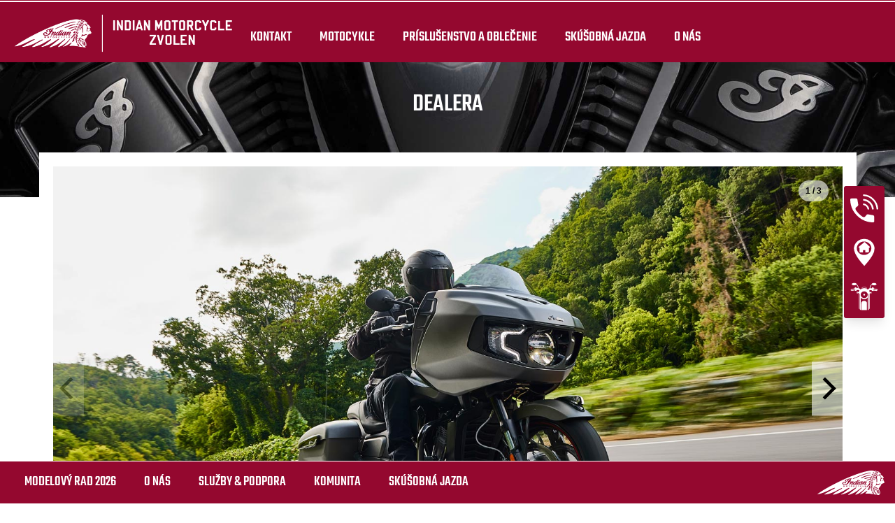

--- FILE ---
content_type: text/html; charset=utf-8
request_url: https://www.indian-zvolen.com/kontakt/
body_size: 19811
content:
<!DOCTYPE html><html lang="sk" xmlns:og="http://ogp.me/ns#"><head><meta charset="utf-8"><!-- This website is powered by TYPO3 - inspiring people to share! TYPO3 is a free open source Content Management Framework initially created by Kasper Skaarhoj and licensed under GNU/GPL. TYPO3 is copyright 1998-2023 of Kasper Skaarhoj. Extensions are copyright of their respective owners. Information and contribution at https://typo3.org/ --><base href="https://www.indian-zvolen.com/"><meta name="generator" content="TYPO3 CMS"><meta name="viewport" content="width=device-width, initial-scale=1.0, user-scalable=no"><meta http-equiv="X-UA-Compatible" content="IE=edge"><link rel="stylesheet" type="text/css" href="/typo3conf/ext/dp_cookieconsent/Resources/Public/css/dp_cookieconsent.css?1702903739" media="all"><link rel="stylesheet" type="text/css" href="/fileadmin/templates/ind_MY19/css/tailwind.css?1698310346" media="all"><link rel="stylesheet" type="text/css" href="/fileadmin/templates/ind_MY19/css/font.css?1694004678" media="all"><link rel="stylesheet" type="text/css" href="/fileadmin/templates/ind_MY19/css/slick.css?1635414298" media="all"><link rel="stylesheet" type="text/css" href="/fileadmin/templates/ind_MY19/css/slick-theme.css?1635414298" media="all"><link rel="stylesheet" type="text/css" href="/fileadmin/templates/ind_MY19/css/font-awesome.min.css?1635414293" media="all"><link rel="stylesheet" type="text/css" href="/fileadmin/templates/ind_MY19/css/indian-utilities.css?1677661779" media="all"><link rel="stylesheet" type="text/css" href="/fileadmin/templates/ind_MY19/css/global-my24.css?1749740728" media="all"><link rel="stylesheet" type="text/css" href="/fileadmin/templates/ind_MY19/css/homepage-my24.css?1728916858" media="all"><link rel="stylesheet" type="text/css" href="/fileadmin/templates/ind_MY19/concession/style/vic-edge-dealer.css?1698335942" media="all"><link rel="stylesheet" type="text/css" href="/fileadmin/templates/ind_MY19/css/styles-dealer.css?1754469571" media="all"><link rel="stylesheet" type="text/css" href="/fileadmin/templates/ind_MY19/css/dealer-websites-my24.css?1754582180" media="all"><!-- Global site tag (gtag.js) - Google Analytics --><script async src="https://www.googletagmanager.com/gtag/js?id=UA-158737777-1"></script><script data-ignore="1" data-cookieconsent="statistics" type="text/plain"> window.dataLayer = window.dataLayer || []; function gtag(){dataLayer.push(arguments);} gtag('js', new Date()); gtag('config', 'UA-158737777-1'); </script><!-- Facebook Pixel Code --><script data-ignore="1" data-cookieconsent="marketing" type="text/plain"> !function(f,b,e,v,n,t,s) {if(f.fbq)return;n=f.fbq=function(){n.callMethod? n.callMethod.apply(n,arguments):n.queue.push(arguments)}; if(!f._fbq)f._fbq=n;n.push=n;n.loaded=!0;n.version='2.0'; n.queue=[];t=b.createElement(e);t.async=!0; t.src=v;s=b.getElementsByTagName(e)[0]; s.parentNode.insertBefore(t,s)}(window,document,'script', 'https://connect.facebook.net/en_US/fbevents.js'); fbq('init', '{$FbPixel}'); fbq('track', 'PageView'); </script><noscript><img height="1" width="1" src="https://www.facebook.com/tr?id={$FbPixel}&ev=PageView&noscript=1"/></noscript><!-- End Facebook Pixel Code --><title>Díler: Indian Motorcycle Zvolen</title><meta name="ICBM" CONTENT="48.571213, 19.128118"><meta name="geo.position" CONTENT="48.571213, 19.128118"><meta name="geo.region" CONTENT="Slovensko"><meta name="geo.placename" content="Zvolen"><meta name='subtitle' content="Díler"/><link rel="alternate" hreflang="sk-sk"href="https://www.indian-zvolen.com/kontakt/"/><script data-ignore="1" data-cookieconsent="statistics" type="text/plain"></script><script data-ignore="1" data-cookieconsent="statistics" type="text/plain" data-src="/fileadmin/templates/ind_MY19/js/polaris-cookie-user-js.js"></script><meta name="DCTERMS.title" content="Díler- Indian Motorcycle Zvolen - Indian Motorcycle 2024 Slovenčina"><meta name="description" content="- Indian Motorcycle Zvolen Zvolen Slovenčina Autorizovaný díler Indian, Klasik Moto, Indian Motorcycle Zvolen, Zvolen, Slovensko."><meta name="DCTERMS.description" content="- Indian Motorcycle Zvolen Zvolen Slovenčina Autorizovaný díler Indian, Klasik Moto, Indian Motorcycle Zvolen, Zvolen, Slovensko."><meta name="keywords" content="Díler -Indian® Motorcycle, Scout, Baggers, Cruisers, Touring, Midsize, Dark Horse, Indian Challenger, Roadmaster, FTR, FTR R Carbon, FTR S, Chief, Zvolen, Slovensko."><meta name="DCTERMS.subject" content="Díler -Indian® Motorcycle, Scout, Baggers, Cruisers, Touring, Midsize, Dark Horse, Indian Challenger, Roadmaster, FTR, FTR R Carbon, FTR S, Chief, Zvolen, Slovensko."><meta name="date" content="2025-11-05T09:36:27+00:00"><meta name="DCTERMS.date" content="2025-11-05T09:36:27+00:00"><meta name="robots" content="index,follow"><meta property="og:title" content="Díler"/><meta property="og:type" content="website"/><meta property="og:image" content="http://www.indian-zvolen.com/fileadmin/templates/ind_MY19/images/indian-logo.png"/><meta property="og:image:type" content="image/png"/><meta property="og:image:width" content="250"/><meta property="og:image:height" content="90"/><meta property="og:url" content="http://www.indian-zvolen.com/kontakt/"/><meta property="og:site_name" content="Indian Motorcycle Zvolen Slovenčina"/><meta property="og:description" content="Indian Motorcycle Zvolen, Autorizovaný díler Indian, Klasik Moto, Indian Motorcycle Zvolen, Zvolen, Slovensko."/></head><body class="white bike-detail-page dealer-website" data-spy="scroll" data-target="#navbar" data-offset="150"><div id="show-pps-recommendation" data-value="0" style="display: none"></div><header id="navigation" class="indian-header"><div id="overlay"></div><section class="tools-section dealer-banner-insert" style="height: 1px;"></section><section class="shop-section trans60"><nav class="navigation-shop" role="navigation"><div class="navigation-header"><a href="/" class="dealer-logo navigation-brand"><img src="/fileadmin/templates/dealers/sk/zvolen/header2.png"/></a><a href="#" class="navigation-shop-toggle show"></a></div><ul class="navigation top"><li class="find-dealer"><div id="c73506" class="frame frame-default frame-type-html frame-layout-0"><li><a href="/kontakt/">Kontakt</a></li></div></li><li class="drop-down"><div id="c71471" class="frame frame-default frame-type-html frame-layout-0"><li class="drop-down"><a href="#">MOTOCYKLE</a><div class="navigation-flyout dropdown-content"><div class="family-tabs-wrapper"><ul class="family-tabs"><li class="family-tab"><span>Cruiser</span><svg version="1.1" id="Calque_1" xmlns="http://www.w3.org/2000/svg" xmlns:xlink="http://www.w3.org/1999/xlink" x="0px" y="0px" viewBox="0 0 396.9 212.6" style="enable-background:new 0 0 396.9 212.6;" xml:space="preserve"><style type="text/css"> .st0 { fill: none; stroke: #000000; stroke-width: 2.5; stroke-linecap: round; stroke-linejoin: round; stroke-miterlimit: 10; } </style><g class="st1"><g><path d="M337.2,172.6c-0.5,0-1-0.3-1.2-0.8l-6.1-12.6l-24-49.5c-0.2-0.3-0.2-0.7-0.1-1.1c0.1-0.3,0.4-0.6,0.7-0.8l6.7-3 c0.7-0.3,1.5,0,1.8,0.7l30,62.1c0.2,0.3,0.2,0.7,0.1,1.1c-0.1,0.3-0.4,0.6-0.7,0.8l-6.7,3C337.6,172.6,337.4,172.6,337.2,172.6z M309,109.8l23.4,48.2l5.5,11.4l4.2-1.9l-28.8-59.6L309,109.8z"/></g><g><path d="M370.6,127.5c-0.8,0-1.4-0.6-1.4-1.4v-8.5l-26.4,2.4c-0.8,0.1-1.4-0.5-1.5-1.2c-0.1-0.8,0.5-1.4,1.2-1.5l28-2.5 c0.4,0,0.8,0.1,1,0.4c0.3,0.3,0.4,0.6,0.4,1v10C372,126.9,371.4,127.5,370.6,127.5z"/></g><g><path d="M201.5,102.9c-1.2,0-2.2-0.2-2.9-0.6s-1.2-1.1-1.3-1.8c-0.7-3.2,3.4-6.6,4.2-7.2c0,0,9.9-8.5,21.2-14.6 c6.3-3.4,22.5-11.4,35.9-12.9l0.7-0.1c4.9-0.4,9.6,1,13.2,3.9c2.9,2.4,4.8,5.6,5.6,9.4c1.2-0.3,3.1-0.6,5.4-0.4 c0.8,0,1.3,0.7,1.3,1.4c0,0.8-0.7,1.3-1.4,1.3c-2.2-0.1-3.9,0.2-4.9,0.4c0.3,2.9,0.5,7.4-0.9,11.6c-2.5,7.4-7.5,9.5-11.4,8.9 c-0.5-0.1-1.3-0.2-2.4-0.4c-5.5-0.9-17.1-2.7-25.6-2.7c-10.6,0-24.9,1.3-28.7,2.3C206.2,102.3,203.5,102.9,201.5,102.9z M261.1,68.3c-0.5,0-1,0-1.5,0.1l-0.7,0.1c-8.9,1-22,5.6-34.9,12.6c-11.1,5.9-20.7,14.2-20.7,14.3c-1.6,1.2-3.5,3.4-3.3,4.5 c0.2,0.3,1.4,1,8.8-1c4.5-1.2,19.3-2.4,29.4-2.4c8.8,0,20.5,1.8,26.1,2.7c1,0.2,1.8,0.3,2.3,0.4c1.4,0.2,6,0.2,8.5-7.1 c1-3.1,1.3-7.2,0.7-11.3c0-0.1,0-0.1,0-0.2c-0.5-3.8-2.1-6.9-4.9-9.2C268.1,69.5,264.7,68.3,261.1,68.3z"/></g><g><path class="st0" d="M172.5,60.4"/></g><g><path class="st0" d="M78.4,152"/></g><g><path class="st0" d="M32.9,151.2"/></g><g><path d="M127.7,128.2c-0.8,0-1.4-0.6-1.4-1.4s0.6-1.4,1.4-1.4c17.7,0,24.8-0.1,28.7-0.2c1.6,0,2.7-0.1,3.8-0.1 c5,0,27.5-14.9,41.4-24.9c0.6-0.4,1.5-0.3,1.9,0.3c0.4,0.6,0.3,1.5-0.3,1.9c-3.6,2.6-35.5,25.4-43,25.4c-1.1,0-2.2,0-3.7,0.1 C152.6,128.1,145.5,128.2,127.7,128.2z"/></g><g><path d="M163.8,106.8c-0.2,0-0.3,0-0.5,0c-6.7-0.3-11.2-0.9-12.2-1.7c-0.6-0.5-0.7-1.3-0.3-1.9s1.2-0.7,1.8-0.3 c0.2,0.1,2.2,0.9,10.8,1.3c6.1,0.3,14.9-5.8,21.4-10.2c4.3-3,6.8-4.7,8.5-4.9c4.8-0.8,9.8,4.2,10,4.4c0.5,0.5,0.5,1.4,0,1.9 s-1.4,0.5-1.9,0c-1.2-1.2-4.8-4.1-7.6-3.6c-1.2,0.2-4.3,2.4-7.4,4.5C179.8,100.6,170.8,106.8,163.8,106.8z"/></g><g><path d="M151.9,105.4c-0.4,0-0.9-0.2-1.1-0.6c-2.4-3.5-9.7-12.7-14.5-13.2c-7.7-0.7-38.1-2.9-45.2-0.1c-3.4,1.4-8.5,6.8-11.2,9.8 c-0.5,0.6-1.4,0.6-1.9,0.1c-0.6-0.5-0.6-1.4-0.1-1.9c4-4.3,8.5-8.9,12.2-10.4c8.8-3.6,46.1-0.1,46.5-0.1 c6.9,0.7,15.5,13,16.5,14.4c0.4,0.6,0.3,1.5-0.4,1.9C152.5,105.3,152.2,105.4,151.9,105.4z"/></g><g><path d="M80.8,206.1c-15.3,0-29.4-7.6-37.8-20.4c-0.4-0.6-0.2-1.5,0.4-1.9c0.6-0.4,1.5-0.2,1.9,0.4c7.9,12,21.1,19.2,35.5,19.2 c14.3,0,27.6-7.2,35.5-19.2c0.4-0.6,1.3-0.8,1.9-0.4c0.6,0.4,0.8,1.3,0.4,1.9C110.2,198.5,96.1,206.1,80.8,206.1z"/></g><g><path d="M339.4,211.9c-5.9,0-11.7-1.2-17.3-3.5c-9.7-4-17.8-11.4-22.8-20.6c-0.4-0.7-0.1-1.5,0.6-1.9s1.5-0.1,1.9,0.6 c4.6,8.7,12.2,15.6,21.4,19.4c10.5,4.4,22.1,4.3,32.7,0c10.5-4.4,18.7-12.6,23.1-23.1c5.5-13.3,4.9-32.8-7-44.3 c-0.5-0.5-0.6-1.4,0-1.9c0.5-0.5,1.4-0.6,1.9,0c12.7,12.4,13.4,33.2,7.6,47.4c-4.6,11.2-13.4,20-24.6,24.6 C351.2,210.7,345.3,211.9,339.4,211.9z"/></g><g><path d="M124.1,169.9c-0.1,0-0.2,0-0.2,0c-0.7-0.1-1.2-0.9-1.1-1.6c0.9-5.1,0.9-10.4-0.1-15.5c-0.1-0.7,0.3-1.5,1.1-1.6 c0.7-0.1,1.5,0.3,1.6,1.1c1,5.5,1.1,11,0.1,16.5C125.3,169.4,124.7,169.9,124.1,169.9z"/></g><g><path d="M338.4,199.6c-1.5,0-3-0.1-4.4-0.3c-9.9-1.2-18.8-6.7-24.5-14.9c-0.4-0.6-0.3-1.5,0.4-1.9c0.6-0.4,1.5-0.3,1.9,0.3 c5.2,7.6,13.5,12.6,22.6,13.7c8.6,1.1,17.1-1.3,23.9-6.6s11.2-13,12.2-21.5c1.4-11.3-3-22.2-11.9-29.3c-0.6-0.5-0.7-1.3-0.2-1.9 c0.5-0.6,1.3-0.7,1.9-0.2c9.6,7.7,14.5,19.6,12.9,31.8c-1.2,9.3-5.9,17.6-13.3,23.4C353.7,197.1,346.2,199.6,338.4,199.6z"/></g><g><path d="M81.8,194.2c-0.8,0-1.6,0-2.3-0.1c-6.5-0.5-12.5-3.2-17.2-7.7c-0.6-0.5-0.6-1.4-0.1-1.9c0.5-0.6,1.4-0.6,1.9-0.1 c4.3,4,9.7,6.4,15.6,6.9c7.3,0.6,14.5-1.9,19.9-6.9c0.6-0.5,1.4-0.5,1.9,0.1s0.5,1.4-0.1,1.9C96.1,191.5,89,194.2,81.8,194.2z"/></g><g><path class="st0" d="M134.2,130.8"/></g><g><path d="M245.1,186.3H19.5c-2.6,0-4.8-0.8-6.5-2.5c-2.9-2.9-3.4-7.6-3.4-11.1c0-3.1,2.4-5.6,5.3-5.6h234.3c2.8,0,5,2.4,5,5.4 c0,3.7-0.6,8.7-3.4,11.6C249.3,185.5,247.4,186.3,245.1,186.3z M14.9,169.9c-1.4,0-2.5,1.3-2.5,2.8c0,3,0.4,7,2.6,9.2 c1.1,1.1,2.6,1.7,4.5,1.7h225.6c1.5,0,2.7-0.5,3.7-1.4c1.7-1.7,2.6-5.1,2.6-9.6c0-1.5-1-2.6-2.3-2.6L14.9,169.9L14.9,169.9z"/></g><g><path d="M49.5,141.5c-2.7,0-5-2.2-5-5v-22.7c0-2.7,2.2-5,5-5c1.3,0,2.6,0.5,3.5,1.5c0.9,0.9,1.5,2.2,1.5,3.5v22.7 C54.5,139.3,52.2,141.5,49.5,141.5z M49.5,111.6c-1.2,0-2.2,1-2.2,2.2v22.7c0,1.2,1,2.2,2.2,2.2s2.2-1,2.2-2.2v-22.7 c0-0.6-0.2-1.1-0.6-1.6C50.6,111.8,50.1,111.6,49.5,111.6z"/></g><g><path d="M73.5,141.5c-2.7,0-5-2.2-5-5v-22.7c0-2.7,2.2-5,5-5c1.3,0,2.6,0.5,3.5,1.5c0.9,0.9,1.5,2.2,1.5,3.5v22.7 C78.5,139.3,76.3,141.5,73.5,141.5z M73.5,111.6c-1.2,0-2.2,1-2.2,2.2v22.7c0,1.2,1,2.2,2.2,2.2s2.2-1,2.2-2.2v-22.7 c0-0.6-0.2-1.1-0.6-1.6C74.7,111.8,74.1,111.6,73.5,111.6z"/></g><g><path d="M96.9,141.5c-2.7,0-5-2.2-5-5v-22.7c0-2.7,2.2-5,5-5c1.3,0,2.6,0.5,3.5,1.5c0.9,0.9,1.5,2.2,1.5,3.5v22.7 C101.8,139.3,99.6,141.5,96.9,141.5z M96.9,111.6c-1.2,0-2.2,1-2.2,2.2v22.7c0,1.2,1,2.2,2.2,2.2s2.2-1,2.2-2.2v-22.7 c0-0.6-0.2-1.1-0.6-1.6C98,111.8,97.5,111.6,96.9,111.6z"/></g><g><path d="M93.3,122.5H77.1c-0.8,0-1.4-0.6-1.4-1.4s0.6-1.4,1.4-1.4h16.2c0.8,0,1.4,0.6,1.4,1.4C94.7,121.8,94,122.5,93.3,122.5z"/></g><g><path d="M45.9,122.5H21.2c-0.8,0-1.4-0.6-1.4-1.4s0.6-1.4,1.4-1.4h24.7c0.8,0,1.4,0.6,1.4,1.4C47.3,121.8,46.7,122.5,45.9,122.5z"/></g><g><path d="M69.9,122.5H53.1c-0.8,0-1.4-0.6-1.4-1.4s0.6-1.4,1.4-1.4h16.8c0.8,0,1.4,0.6,1.4,1.4C71.3,121.8,70.7,122.5,69.9,122.5z"/></g><g><path d="M127.2,122.5h-26.7c-0.8,0-1.4-0.6-1.4-1.4s0.6-1.4,1.4-1.4h26.7c0.8,0,1.4,0.6,1.4,1.4S128,122.5,127.2,122.5z"/></g><g><path d="M256.9,184.8L256.9,184.8c-1.1,0-3.7,0-7.5,0c-0.8,0-1.4-0.6-1.4-1.4c0-0.8,0.6-1.4,1.4-1.4c3.8,0,6.4,0,7.5,0l0,0 c2.5,0,10-9.7,20.7-31c9.3-18.6,17.7-39.4,21.3-52.9c0.2-0.7,1-1.2,1.7-1s1.2,1,1,1.7c-3.7,13.6-12.1,34.6-21.5,53.4 C272.6,167.2,262.6,184.8,256.9,184.8z"/></g><g><path d="M144.1,169.9c-0.1,0-0.1,0-0.2,0c-0.8-0.1-1.3-0.8-1.2-1.5c0.2-1.7,0.1-5.5,0-8.3V159c-0.3-10.7-6.8-13.8-13-16.7 c-1-0.5-2.1-1-3.1-1.5c-0.7-0.4-0.9-1.2-0.6-1.9c0.4-0.7,1.2-0.9,1.9-0.6c1,0.5,2,1,3,1.5c6.4,3,14.3,6.8,14.6,19.1v1.1 c0.1,3,0.2,6.8-0.1,8.7C145.4,169.4,144.8,169.9,144.1,169.9z"/></g><g><path d="M306.9,81.2c-0.3,0-0.6-0.1-1-0.2l-0.9-0.3c-0.7-0.2-1.1-1-0.9-1.7s1-1.1,1.7-0.9l0.9,0.3c0.1,0,0.2,0.1,0.4-0.1 c0.7-0.5,1.5-2.3,1.5-4.6V63c0-2.4-0.8-4.2-1.5-4.6c-0.2-0.1-0.3-0.1-0.4-0.1l-7.5,3.2c-0.7,0.3-1.5,0-1.8-0.7s0-1.5,0.7-1.8 l7.5-3.2c1-0.4,2.1-0.3,3,0.3c1.7,1.1,2.8,3.8,2.8,6.9v10.6c0,3.1-1,5.7-2.6,6.8C308.3,80.9,307.6,81.2,306.9,81.2z"/></g><g><path d="M315.1,94.2c-0.2,0-0.3,0-0.5,0h-0.1l-6.5-1.6c-0.7-0.2-1.2-0.9-1-1.7c0.2-0.7,0.9-1.2,1.7-1l6.4,1.6c0,0,0.1,0,0.2-0.1 c0.2-0.2,0.4-0.5,0.4-1.1v-3.4c0-0.5-0.2-0.9-0.4-1c-0.1-0.1-0.2-0.1-0.2-0.1l-8.8,2.1c-0.7,0.2-1.5-0.3-1.7-1s0.3-1.5,1-1.7 l8.9-2.1c1-0.2,1.8,0.1,2.5,0.7c0.9,0.7,1.4,1.9,1.4,3.1v3.4c0,1.2-0.5,2.4-1.4,3.1C316.5,93.9,315.8,94.2,315.1,94.2z"/></g><g><path d="M281.1,50.5l-0.7-1.2l-0.6-1.3l0,0l5-2.6c0.7-0.3,1.5-0.1,1.8,0.6c0.4,0.7,0.1,1.5-0.5,1.9c-0.1,0.1-0.3,0.1-0.4,0.1 L281.1,50.5z"/></g><g><path d="M306.2,111.5c-0.5,0-1-0.3-1.2-0.7L292.2,86c-0.3-0.7-0.1-1.5,0.6-1.9c0.7-0.3,1.5-0.1,1.9,0.6l12.1,23.6l7-3.6l-6.6-12.8 c0,0,0-0.1-0.1-0.1l-5.4-10.5c-0.3-0.7-0.1-1.5,0.6-1.9c0.7-0.3,1.5-0.1,1.9,0.6l5.3,10.4c0,0,0,0.1,0.1,0.1l7.3,14.1 c0.2,0.3,0.2,0.7,0.1,1s-0.4,0.6-0.7,0.8l-9.4,4.9C306.6,111.5,306.4,111.5,306.2,111.5z"/></g><g><path d="M287.7,89.5c-0.5,0-1-0.3-1.2-0.7l-5-9.7l-12.2-24.3c-0.2-0.3-0.2-0.7-0.1-1.1c0.1-0.3,0.4-0.6,0.7-0.8L290,43 c0.7-0.3,1.5-0.1,1.8,0.6l17.2,34c0.2,0.3,0.2,0.7,0.1,1.1c-0.1,0.3-0.4,0.6-0.7,0.8l-20.1,9.9C288.1,89.5,287.9,89.5,287.7,89.5z M272.3,54.7l11.6,23.1l4.4,8.5l17.6-8.7l-16-31.6L272.3,54.7z"/></g><g><path class="st0" d="M338,106.6"/></g><g><path class="st0" d="M346.5,123.4"/></g><g><path d="M280.5,50.6c-0.5,0-0.9-0.2-1.2-0.6c-1.2-2-5.7-8.9-10.9-13.3c-5.4-4.6-26.3-6.3-34-6.6c-0.8,0-1.4-0.7-1.3-1.4 c0-0.8,0.7-1.3,1.4-1.3c1.2,0,28.4,1.1,35.6,7.2c5.5,4.7,10.2,11.9,11.5,14c0.4,0.6,0.2,1.5-0.4,1.9 C281,50.5,280.8,50.6,280.5,50.6z"/></g><g><path class="st0" d="M253,16.4"/></g><g><path d="M246.8,21c-0.5,0-0.9-0.1-1.3-0.2c-0.4-0.2-1.1-0.6-1.4-1.8c-0.7-3.7,3.8-15.8,6.7-18.3c1-0.8,1.8-0.7,2.2-0.5 c1.7,0.6,2.8,2.4,3.1,4.9c0.2,2.2-0.1,4.9-1.1,7.5l0,0c-0.9,2.6-2.4,4.9-4,6.4C249.6,20.3,248.2,21,246.8,21z M246.8,18.3 c0.6,0,1.5-0.4,2.3-1.3c1.3-1.2,2.5-3.2,3.3-5.4l0,0c0.8-2.2,1.1-4.5,0.9-6.2c-0.1-1.2-0.5-2.1-1-2.5 C250.4,4.7,246.4,15.6,246.8,18.3z"/></g><g><path d="M71.6,169.9c-7.2,0-15.1-0.4-23.7-1.3c-22.6-2.3-33.8-13.2-32.5-31.6c0.6-7.8,5.7-19.7,9.9-28.4l0,0 c2.5-5.2,7.7-8.6,13.5-8.8c18.2-0.6,61.7-1.8,72.1-0.6c13.4,1.5,15.5,9.9,16.4,13.4l0.2,0.6c1.1,4.1,5.6,36.9-7.7,46.6 C112.6,165.2,96.6,169.9,71.6,169.9z M27.7,109.8c-5.8,12-9.2,21.7-9.6,27.4c-1.2,16.9,8.9,26.6,30,28.7c31.4,3.2,58.8-0.1,70-8.2 c12-8.7,7.5-40.4,6.6-43.7l-0.2-0.6c-0.9-3.5-2.5-10.1-14.1-11.4c-10.3-1.2-53.6,0-71.7,0.6C34.1,102.8,29.8,105.5,27.7,109.8 L27.7,109.8z"/></g><g><path d="M324.4,178.1c-0.4,0-0.9-0.2-1.2-0.6c-0.4-0.6-0.2-1.5,0.4-1.9c0.4-0.3,0.9-0.6,1.3-0.9c0.5-0.4,0.9-0.7,1.4-1.1 c3.1-2.7,5.3-5.5,6.8-8.8c0.3-0.7,1.1-1,1.8-0.7c0.7,0.3,1,1.1,0.7,1.8c-1.7,3.7-4.1,6.7-7.5,9.7c-0.5,0.4-1,0.9-1.5,1.2 c-0.5,0.4-1,0.7-1.4,1C325,178,324.7,178.1,324.4,178.1z"/></g><g><path d="M288.5,192c-0.4,0-0.7-0.2-1-0.4c-0.4-0.4-0.5-0.9-0.3-1.4c3.6-9.9,4.1-17.3,4.2-23.5c0-0.7,0-1.4,0-2.1 c0.1-5.6,0.2-10.5,2.3-15.6c4.3-10.4,11-17.9,21-23.7c0.7-0.4,1.5-0.2,1.9,0.5s0.2,1.5-0.5,1.9c-9.5,5.5-15.8,12.6-19.9,22.4 c-1.9,4.6-2,9.3-2.1,14.6c0,0.7,0,1.4,0,2.1c-0.2,5.8-0.6,12.8-3.5,21.7c7.2-2.3,27.1-8.8,32.9-12.9c0.6-0.4,1.5-0.3,1.9,0.3 s0.3,1.5-0.3,1.9c-7.5,5.2-35.1,13.7-36.3,14.1C288.8,191.9,288.7,192,288.5,192z"/></g><g><path d="M337.8,156.8c-0.2,0-0.3,0-0.5-0.1c-0.7-0.3-1.1-1-0.8-1.8c1-2.8,2.1-4.9,3.6-7c1.6-2.1,3.5-4.1,5.9-5.9 c7.2-5.5,13-5.5,18.6-5.5c4.5,0,8.8,0,13.9-2.9c-2.6-2.4-5.5-4.5-8.5-6.4c-2.2-1.3-4.5-2.4-6.8-3.4c-13.1-5.4-27.5-5.3-40.5,0.4 c-0.7,0.3-1.5,0-1.8-0.7s0-1.5,0.7-1.8c13.7-6,28.8-6.1,42.6-0.4c2.4,1,4.9,2.2,7.2,3.6c3.8,2.2,7.2,4.9,10.3,8 c0.3,0.3,0.4,0.7,0.4,1.1s-0.3,0.8-0.6,1c-6.5,4.3-11.8,4.3-16.9,4.3c-5.3,0-10.4,0-16.9,4.9c-2.2,1.7-4,3.4-5.4,5.3 c-1.3,1.8-2.3,3.7-3.2,6.3C338.9,156.4,338.4,156.8,337.8,156.8z"/></g><g><path d="M153.8,169.9c-0.7,0-1.3-0.5-1.4-1.2c-0.1-0.8,0.5-1.4,1.2-1.5c0.1,0,11.7-1.2,17.7-4.2c8.1-4.1,11.9-13.8,8.8-22.6 c-2.3-6.4-3.6-15.5,3.2-22.2c10.2-10.2,18-17.6,18.1-17.6c0.6-0.5,1.4-0.5,1.9,0.1s0.5,1.4-0.1,1.9c-0.1,0.1-7.8,7.4-18,17.6 c-5.7,5.7-4.5,13.7-2.5,19.3c3.6,10.1-0.8,21.3-10.1,26c-6.4,3.2-18.1,4.4-18.6,4.5C153.9,169.9,153.8,169.9,153.8,169.9z"/></g><g><path d="M228.2,152.8H182c-0.8,0-1.4-0.6-1.4-1.4c0-0.8,0.6-1.4,1.4-1.4h46.2c16.8,0,24.3-7.5,24.3-24.3c0-16.9,12.5-25.7,13-26.1 c0.6-0.4,1.5-0.3,1.9,0.3c0.4,0.6,0.3,1.5-0.3,1.9c-0.1,0.1-11.8,8.4-11.8,23.8C255.3,144,246.4,152.8,228.2,152.8z"/></g><g><path d="M253.1,31.8c-0.8,0-1.4-0.6-1.4-1.4V13.5c0-0.8,0.6-1.4,1.4-1.4c0.8,0,1.4,0.6,1.4,1.4v16.9 C254.5,31.2,253.9,31.8,253.1,31.8z"/></g><g><path d="M339.5,184.1c-5.8,0-11.4-2.8-14.8-7.5c-0.4-0.6-0.3-1.5,0.3-1.9c0.6-0.4,1.5-0.3,1.9,0.3c2.9,4,7.6,6.4,12.6,6.4 c8.6,0,15.6-7,15.6-15.6c0-8.1-6.1-14.8-14.1-15.5c-0.8-0.1-1.3-0.7-1.2-1.5c0.1-0.8,0.7-1.3,1.5-1.2c9.5,0.9,16.6,8.8,16.6,18.3 C357.9,175.8,349.7,184.1,339.5,184.1z"/></g></g></svg></li><li class="family-tab"><span>Bagger</span><svg version="1.1" id="Calque_1" xmlns="http://www.w3.org/2000/svg" xmlns:xlink="http://www.w3.org/1999/xlink" x="0px" y="0px" viewBox="0 0 396.9 212.6" style="enable-background:new 0 0 396.9 212.6;" xml:space="preserve"><style type="text/css"> .st0 { fill: none; stroke: #000000; stroke-width: 2.5; stroke-linecap: round; stroke-linejoin: round; stroke-miterlimit: 10; } </style><g class="st1"><g><path d="M312.4,92c-0.2,0-0.3,0-0.5-0.1c0,0-0.1,0-0.1,0c-2.1-0.5-3.5-2.9-4.9-6.5c-0.2-0.4-0.3-0.8-0.5-1.1 c-0.2-0.6-0.5-1.1-0.7-1.6l-0.5-1.2c-6.9-15.9-12.1-26.1-15.2-30.2c-5.5-2.2-11.9-3.6-19.2-4.2c-0.8-0.1-1.4-0.8-1.4-1.6l1.7-32.5 c0-0.8,0.6-1.4,1.4-1.4c0.5,0,13-0.9,18.9,2c0.8,0.4,1.6,0.9,2.4,1.5c0.4,0.3,0.9,0.7,1.4,1.1c0.6,0.5,0.7,1.5,0.2,2.1 c-0.5,0.6-1.5,0.7-2.1,0.2c-0.5-0.4-0.8-0.7-1.2-0.9c-0.7-0.5-1.3-0.9-2-1.2c-4.1-2.1-12.7-1.9-16-1.8l-1.5,29.7 c7.2,0.7,13.6,2.2,19,4.4c0.2,0.1,0.4,0.2,0.6,0.4c3.3,4.1,8.6,14.5,15.8,31.1l0.5,1.1c0.2,0.5,0.4,1.1,0.7,1.7 c0.1,0.4,0.3,0.7,0.4,1.1c1.6,4,2.5,4.6,2.8,4.7c0,0,0,0,0,0c0.8,0.1,1.4,0.7,1.4,1.5C313.9,91.3,313.2,92,312.4,92z M312.5,89 c0.1,0,0.1,0,0.2,0C312.6,89.1,312.6,89.1,312.5,89z"/></g><g><path d="M324.1,93.7c-0.1,0-0.2,0-0.3,0c-0.8-0.2-1.3-1-1.1-1.8c0-0.2,4.5-20,5.2-30.2c0.7-10-2-14-6.8-20.2 c-1.2-1.6-3-3.3-5.3-5.1l-0.8-0.6c-0.6-0.5-0.8-1.4-0.3-2.1c0.5-0.6,1.4-0.8,2.1-0.3l0.8,0.6c2.5,1.9,4.4,3.8,5.8,5.6 c5.1,6.6,8.2,11.2,7.4,22.3c-0.7,10.4-5.1,29.8-5.3,30.6C325.4,93.3,324.8,93.7,324.1,93.7z"/></g><g><path d="M198.4,93.3c-1.2,0-2.3-0.2-3-0.7c-0.7-0.4-1.2-1.1-1.4-1.9c-0.7-3.3,3.4-6.8,4.4-7.5c0.7-0.6,10.5-9,22-15.2 c6.5-3.5,23.3-11.8,37.2-13.3c10.9-1.2,14.9,2.5,17.7,6.7c2.5,3.8,4.6,14.2,2,21.9c-2.6,7.7-7.8,9.9-11.9,9.3 c-0.5-0.1-1.4-0.2-2.5-0.4c-5.7-0.9-17.7-2.8-26.5-2.8c-11,0-25.7,1.3-29.6,2.4C203.3,92.7,200.5,93.3,198.4,93.3z M261.4,57.5 c-1.1,0-2.3,0.1-3.6,0.2c-9.3,1-22.7,5.8-36.1,13c-11.4,6.1-21.4,14.7-21.5,14.8c0,0,0,0-0.1,0.1c-1.7,1.4-3.5,3.5-3.3,4.5 c0.3,0.3,1.7,0.8,9-1.1c4.6-1.2,20-2.5,30.4-2.5c9.1,0,21.2,1.9,27,2.8c1.1,0.2,1.9,0.3,2.4,0.4c1.4,0.2,6.2,0.2,8.7-7.3 c2.2-6.7,0.5-16.1-1.7-19.3C270.8,60.2,268.3,57.5,261.4,57.5z M199.3,84.4L199.3,84.4L199.3,84.4z"/></g><g><path d="M242.1,61.5c-0.7,0-1.4-0.6-1.5-1.3c-3.3-26.5,7.2-37.4,9.4-39.3c3.9-3.5,9.4-5.1,12.9-5.4c3.8-0.3,8.3-0.5,9.7-0.3 c0.8,0.1,1.4,0.8,1.3,1.6c-0.1,0.8-0.8,1.4-1.6,1.3c-1.1-0.1-5.4,0-9.1,0.3c-0.7,0.1-6.8,0.7-11.2,4.7c-2,1.8-11.5,11.8-8.4,36.8 c0.1,0.8-0.5,1.6-1.3,1.7C242.2,61.5,242.2,61.5,242.1,61.5z"/></g><g><path class="st0" d="M71,144.1"/></g><g><path class="st0" d="M24,143.3"/></g><g><path d="M139.7,113.1c-0.9,0-1.8,0-2.7,0c-0.8,0-1.5-0.7-1.5-1.5c0-0.8,0.7-1.5,1.5-1.5c0,0,0,0,0,0c23.5,0.1,28.7-0.6,29.7-1 c6.3-2.4,31.5-18.4,31.7-18.6c0.7-0.4,1.6-0.2,2.1,0.5c0.4,0.7,0.2,1.6-0.5,2.1c-1,0.7-25.7,16.4-32.3,18.9 C166.4,112.4,162,113.1,139.7,113.1z"/></g><g><path d="M66.6,97.4c-0.4,0-0.8-0.2-1.1-0.5c-0.6-0.6-0.5-1.5,0.1-2.1c1-1,2.4-2.4,3.9-4.1c4.2-4.6,9.5-10.3,13.7-12 c9.1-3.7,51.1-0.1,51.5-0.1c0.7,0.1,2.3,0.2,12.6,13.9c1.6,0.4,6.9,1.8,11.7,1.8c0,0,0,0,0,0c11.1,0,19.2-6.9,24.5-11.4 c2.7-2.3,4.7-4,6.4-4.3c5-0.8,10.2,4.4,10.4,4.6c0.6,0.6,0.6,1.5,0,2.1c-0.6,0.6-1.5,0.6-2.1,0c-1.2-1.2-4.9-4.2-7.8-3.7 c-0.9,0.2-3,1.9-5,3.6c-5.7,4.8-14.3,12.1-26.5,12.1c0,0,0,0,0,0c-6.1,0-12.8-2-13.1-2.1c-0.3-0.1-0.6-0.3-0.8-0.5 c-4.3-5.7-9.6-12.3-11-13.2c-9.3-0.9-42.8-2.9-49.9-0.1c-3.6,1.5-8.8,7.1-12.6,11.2c-1.6,1.7-2.9,3.2-4.1,4.3 C67.3,97.3,66.9,97.4,66.6,97.4z M134.1,81.6L134.1,81.6L134.1,81.6z"/></g><g><path d="M343.8,178.2c-11.4,0-20.7-9.3-20.7-20.7c0-3.6,1-7.2,2.8-10.3c0.7-1.3,1.6-2.5,2.6-3.5c0.6-0.6,1.5-0.7,2.1-0.1 s0.7,1.5,0.1,2.1c-0.8,0.9-1.6,1.9-2.2,3c-1.6,2.7-2.4,5.7-2.4,8.8c0,9.8,7.9,17.7,17.7,17.7s17.7-7.9,17.7-17.7 c0-3.1-0.8-6.2-2.4-8.8c-1.5-2.7-3.8-4.9-6.5-6.5c-3.9-2.3-8.7-3-13.2-1.8c-0.8,0.2-1.6-0.3-1.8-1.1c-0.2-0.8,0.3-1.6,1.1-1.8 c5.2-1.3,10.8-0.5,15.4,2.1c3.2,1.8,5.8,4.4,7.6,7.6c1.8,3.1,2.8,6.7,2.8,10.3C364.5,168.9,355.2,178.2,343.8,178.2z"/></g><g><path d="M343.8,201.1c-7.7,0-15.2-2-21.8-5.8c-6.6-3.8-12.1-9.3-16-16c-1.7-2.9-3-5.9-4-9.1c-0.2-0.8,0.2-1.6,1-1.9 c0.8-0.2,1.6,0.2,1.9,1c0.9,2.9,2.1,5.8,3.7,8.4c3.6,6.2,8.7,11.3,14.9,14.9c6.1,3.6,13.2,5.4,20.3,5.4s14.2-1.9,20.3-5.4 c6.2-3.6,11.3-8.7,14.9-14.9c3.6-6.1,5.4-13.2,5.4-20.3c0-7.2-1.9-14.2-5.4-20.3c-2.3-3.9-5.2-7.4-8.6-10.4 c-0.6-0.5-0.7-1.5-0.2-2.1c0.5-0.6,1.5-0.7,2.1-0.2c3.7,3.2,6.8,7,9.2,11.2c3.8,6.6,5.8,14.1,5.8,21.8c0,7.7-2,15.2-5.8,21.8 c-3.8,6.6-9.3,12.1-16,16C359,199.1,351.5,201.1,343.8,201.1z"/></g><g><path d="M343.8,210.7c-23.2,0-43.6-14.8-50.7-36.9c-0.3-0.8,0.2-1.6,1-1.9c0.8-0.3,1.6,0.2,1.9,1c6.7,20.8,25.9,34.8,47.8,34.8 c27.7,0,50.2-22.5,50.2-50.2c0-13.4-5.2-26-14.7-35.5c-0.6-0.6-0.6-1.5,0-2.1c0.6-0.6,1.5-0.6,2.1,0c10,10,15.5,23.4,15.5,37.6 C397,186.8,373.1,210.7,343.8,210.7z"/></g><g><path d="M95.3,164.1h-84c-0.3,0-0.5-0.1-0.7-0.2c-3.3-1.8-5.7-4.6-6.2-7.4c-0.4-1.8,0-3.6,1.2-5.1l32-40.8 c0.3-0.4,0.7-0.6,1.2-0.6h23.6c0.8,0,1.5,0.7,1.5,1.5c0,0.8-0.7,1.5-1.5,1.5H39.4L7.9,153.3c-0.6,0.8-0.8,1.6-0.6,2.6 c0.4,1.8,2.1,3.8,4.4,5.2h83c1.1-1.1,2.1-1.8,2.9-2.5c0.8-0.6,1.4-1.1,1.8-1.6l34.4-43.9H109c-0.8,0-1.5-0.7-1.5-1.5 c0-0.8,0.7-1.5,1.5-1.5h27.9c0.6,0,1.1,0.3,1.3,0.8c0.2,0.5,0.2,1.1-0.2,1.6l-36.3,46.4c-0.6,0.8-1.4,1.4-2.3,2.1 c-0.9,0.7-1.9,1.5-3,2.6C96.1,163.9,95.7,164.1,95.3,164.1z"/></g><g><path d="M136.8,113.1H109c-0.8,0-1.5-0.7-1.5-1.5c0-0.8,0.7-1.5,1.5-1.5h27.2l5.7-7.3c1-1.3,0.7-2.5,0.4-3.1 c-0.7-1.4-2.3-2.3-4.1-2.3h-84c-1.5,0-2.9,0.6-3.7,1.7l-8.6,11h20.5c0.8,0,1.5,0.7,1.5,1.5c0,0.8-0.7,1.5-1.5,1.5H38.7 c-0.6,0-1.1-0.3-1.3-0.8c-0.2-0.5-0.2-1.1,0.2-1.6L48,97.2c1.4-1.8,3.7-2.8,6.1-2.8h84c3,0,5.6,1.5,6.8,3.9c1,2.1,0.7,4.4-0.7,6.3 l-6.2,7.9C137.7,112.9,137.3,113.1,136.8,113.1z"/></g><g><path d="M137,113.1h-0.2c-0.8,0-1.5-0.7-1.5-1.5c0-0.8,0.7-1.5,1.5-1.5h0.2c0.8,0,1.5,0.7,1.5,1.5 C138.5,112.4,137.8,113.1,137,113.1z"/></g><g><path class="st0" d="M60.3,29.4"/></g><g><path class="st0" d="M60.3,95.9"/></g><g><path d="M385.9,159H363c-0.8,0-1.5-0.7-1.5-1.5s0.7-1.5,1.5-1.5h22.9c0.8,0,1.5,0.7,1.5,1.5S386.7,159,385.9,159z"/></g><g><path d="M360.4,149.4c-0.5,0-1-0.3-1.3-0.7c-0.4-0.7-0.2-1.6,0.5-2l19.9-11.5c0.7-0.4,1.6-0.2,2,0.5c0.4,0.7,0.2,1.6-0.5,2 l-19.9,11.5C360.9,149.3,360.7,149.4,360.4,149.4z"/></g><g><path d="M353.4,142.4c-0.3,0-0.5-0.1-0.7-0.2c-0.7-0.4-1-1.3-0.5-2l7-12.2c0.4-0.7,1.3-1,2-0.5c0.7,0.4,1,1.3,0.5,2l-7,12.2 C354.4,142.1,353.9,142.4,353.4,142.4z"/></g><g><path d="M343.8,139.8c-0.8,0-1.5-0.7-1.5-1.5v-12.2c0-0.8,0.7-1.5,1.5-1.5s1.5,0.7,1.5,1.5v12.2 C345.3,139.1,344.6,139.8,343.8,139.8z"/></g><g><path d="M327.2,149.4c-0.3,0-0.5-0.1-0.7-0.2l-10.8-6.3c-0.7-0.4-1-1.3-0.5-2c0.4-0.7,1.3-1,2-0.5l10.8,6.3c0.7,0.4,1,1.3,0.5,2 C328.2,149.1,327.7,149.4,327.2,149.4z"/></g><g><path d="M324.6,159h-13.5c-0.8,0-1.5-0.7-1.5-1.5s0.7-1.5,1.5-1.5h13.5c0.8,0,1.5,0.7,1.5,1.5S325.4,159,324.6,159z"/></g><g><path d="M307.3,180c-0.5,0-1-0.3-1.3-0.7c-0.4-0.7-0.2-1.6,0.5-2l19.9-11.5c0.7-0.4,1.6-0.2,2,0.5c0.4,0.7,0.2,1.6-0.5,2 l-19.9,11.5C307.8,180,307.6,180,307.3,180z"/></g><g><path d="M322.7,195.4c-0.3,0-0.5-0.1-0.7-0.2c-0.7-0.4-1-1.3-0.5-2l11.5-19.9c0.4-0.7,1.3-1,2-0.5c0.7,0.4,1,1.3,0.5,2L324,194.7 C323.8,195.2,323.3,195.4,322.7,195.4z"/></g><g><path d="M343.8,201.1c-0.8,0-1.5-0.7-1.5-1.5v-22.9c0-0.8,0.7-1.5,1.5-1.5s1.5,0.7,1.5,1.5v22.9 C345.3,200.4,344.6,201.1,343.8,201.1z"/></g><g><path d="M364.9,195.4c-0.5,0-1-0.3-1.3-0.7l-11.5-19.9c-0.4-0.7-0.2-1.6,0.5-2c0.7-0.4,1.6-0.2,2,0.5l11.5,19.9 c0.4,0.7,0.2,1.6-0.5,2C365.4,195.4,365.1,195.4,364.9,195.4z"/></g><g><path d="M380.3,180c-0.3,0-0.5-0.1-0.7-0.2l-19.9-11.5c-0.7-0.4-1-1.3-0.5-2c0.4-0.7,1.3-1,2-0.5l19.9,11.5c0.7,0.4,1,1.3,0.5,2 C381.3,179.8,380.8,180,380.3,180z"/></g><g><path d="M64.3,201.1c-7.7,0-15.2-2-21.8-5.8c-6.6-3.8-12.1-9.3-16-16c-0.3-0.4-0.5-0.9-0.8-1.4c-0.4-0.7-0.1-1.6,0.6-2 c0.7-0.4,1.6-0.1,2,0.6c0.2,0.4,0.5,0.8,0.7,1.3c3.6,6.2,8.7,11.3,14.9,14.9c6.1,3.6,13.2,5.4,20.3,5.4c7.2,0,14.2-1.9,20.3-5.4 c6.2-3.6,11.3-8.7,14.9-14.9c0.3-0.4,0.5-0.9,0.7-1.3c0.4-0.7,1.3-1,2-0.6c0.7,0.4,1,1.3,0.6,2c-0.2,0.5-0.5,0.9-0.8,1.4 c-3.8,6.6-9.3,12.1-16,15.9C79.5,199.1,72,201.1,64.3,201.1z"/></g><g><path d="M64.3,210.7c-21.6,0-40.9-12.9-49.2-32.9c-0.3-0.8,0-1.6,0.8-1.9c0.8-0.3,1.6,0,1.9,0.8c7.8,18.9,26,31.1,46.4,31.1 c20.4,0,38.6-12.2,46.4-31.1c0.3-0.8,1.2-1.1,1.9-0.8c0.8,0.3,1.1,1.2,0.8,1.9C105.3,197.8,86,210.7,64.3,210.7z"/></g><g><path d="M43.3,195.4c-0.3,0-0.5-0.1-0.7-0.2c-0.7-0.4-1-1.3-0.5-2l9.7-16.8c0.4-0.7,1.3-1,2-0.5c0.7,0.4,1,1.3,0.5,2l-9.7,16.8 C44.3,195.2,43.8,195.4,43.3,195.4z"/></g><g><path d="M64.3,201.1c-0.8,0-1.5-0.7-1.5-1.5v-22.4c0-0.8,0.7-1.5,1.5-1.5c0.8,0,1.5,0.7,1.5,1.5v22.4 C65.8,200.4,65.1,201.1,64.3,201.1z"/></g><g><path d="M85.4,195.4c-0.5,0-1-0.3-1.3-0.7L74.4,178c-0.4-0.7-0.2-1.6,0.5-2c0.7-0.4,1.6-0.2,2,0.5l9.7,16.8c0.4,0.7,0.2,1.6-0.5,2 C85.9,195.4,85.6,195.4,85.4,195.4z"/></g><g><g><path d="M286.4,177.5c-0.3,0-0.5-0.1-0.8-0.2c-0.4-0.2-0.6-0.6-0.7-1c-0.5-3.1-0.8-6.3-0.8-9.5c0-20.8,11.1-41.1,29.1-53 c0.7-0.5,1.6-0.3,2.1,0.4c0.5,0.7,0.3,1.6-0.4,2.1c-17.1,11.4-27.8,30.8-27.8,50.5c0,2.4,0.2,4.9,0.5,7.3l7.5-2.5 c0.8-0.3,1.8-0.7,2.7-1c1.7-0.6,3.4-1.2,5-2.1c2.5-1.4,5.6-4,6.9-11.3c0.2-1,0.3-2.1,0.5-3.4c0.7-4.6,2.4-9.1,5-13 c2.1-3.3,4.7-6.2,7.7-8.6c0.6-0.5,1.6-0.4,2.1,0.2c0.5,0.6,0.4,1.6-0.2,2.1c-2.7,2.2-5.1,4.8-7,7.8c-2.3,3.6-3.9,7.7-4.5,11.8 c-0.1,1.2-0.3,2.4-0.5,3.5c-1.2,6.5-3.8,10.8-8.4,13.3c-1.8,1-3.6,1.7-5.4,2.3c-0.9,0.3-1.8,0.6-2.7,1l-9.3,3.1 C286.7,177.5,286.5,177.5,286.4,177.5z"/></g><g><path d="M323.9,111.2c-0.5,0-1-0.3-1.3-0.8c-0.4-0.7-0.1-1.6,0.6-2c0.1-0.1,0.3-0.1,0.4-0.2c2.7-1.2,5.5-2.1,8.4-2.8 c0.6-0.2,1.3-0.3,1.9-0.5c0,0,0.1,0,0.1,0c0,0,0,0,0.1,0c0.6-0.1,1.2-0.3,1.8-0.4l0.8-0.1c0.8-0.2,1.6,0.4,1.8,1.2 s-0.4,1.6-1.2,1.8l-0.8,0.1c-0.6,0.1-1.1,0.2-1.7,0.4c-0.1,0-0.2,0-0.3,0.1c-0.6,0.1-1.2,0.3-1.8,0.4c-2.7,0.7-5.4,1.6-8,2.7 c0,0-0.1,0-0.1,0C324.3,111.1,324.1,111.2,323.9,111.2z M333.9,104.9C333.9,104.9,333.9,104.9,333.9,104.9 C333.9,104.9,333.9,104.9,333.9,104.9z M333.9,104.9C333.9,104.9,333.9,104.9,333.9,104.9S333.9,104.9,333.9,104.9z M333.9,104.8 C333.9,104.9,333.9,104.9,333.9,104.8C333.9,104.9,333.9,104.9,333.9,104.8z"/></g><g><path d="M385.5,119.5c-0.3,0-0.7-0.1-0.9-0.3c-13.3-10.7-30.5-15-47.4-11.9l-0.7,0.1c-0.6,0.1-1.1,0.2-1.7,0.3c0,0-0.1,0-0.3,0.1 c-0.6,0.1-1.2,0.3-1.8,0.4c-2.8,0.7-5.5,1.7-8.2,2.8c-0.8,0.3-1.6,0-2-0.8c-0.3-0.8,0-1.6,0.8-2c2.8-1.2,5.7-2.2,8.6-3 c0.6-0.2,1.3-0.3,1.9-0.5c0,0,0.1,0,0.1,0c0,0,0,0,0.1,0c0.7-0.1,1.2-0.3,1.8-0.4l0.8-0.1c17.7-3.2,35.9,1.4,49.8,12.6 c0.6,0.5,0.7,1.5,0.2,2.1C386.3,119.3,385.9,119.5,385.5,119.5z M333.9,104.8C333.9,104.9,333.9,104.9,333.9,104.8 C333.9,104.9,333.9,104.9,333.9,104.8z"/></g><g><path d="M359.4,130.2c-1.6,0-3-0.2-4.3-0.7c-3.7-1.3-7.4-2-11.3-1.9c-3.4,0.1-6.7,0.6-9.9,1.8c-0.8,0.3-1.6-0.1-1.9-0.9 c-0.3-0.8,0.1-1.6,0.9-1.9c3.5-1.2,7.2-1.9,10.9-2c4.2-0.1,8.4,0.6,12.3,2.1c1.2,0.4,2.6,0.6,4.2,0.5c2.9-0.2,6.4-1.1,10.4-2.9 c2.7-1.2,5.5-2.6,8.9-4.6c0.9-0.5,1.7-1,2.5-1.4c1-0.6,1.9-1.1,2.6-1.5c0.7-0.4,1.6-0.1,2,0.6c0.4,0.7,0.1,1.6-0.6,2 c-0.7,0.4-1.6,0.9-2.5,1.5c-0.8,0.5-1.6,0.9-2.5,1.5c-3.5,2-6.4,3.5-9.2,4.7c-4.4,1.9-8.2,3-11.4,3.2 C360.1,130.2,359.8,130.2,359.4,130.2z"/></g></g><g><path d="M27.1,127.8h-3.3c-4.1,0-7.4-2.6-7.4-5.8c0-1.6,0.8-3.1,2.3-4.2c1.4-1,3.2-1.6,5-1.6h10.1c0.8,0,1.5,0.7,1.5,1.5 c0,0.8-0.7,1.5-1.5,1.5H23.8c-1.2,0-2.4,0.3-3.3,1c-0.4,0.3-1.1,0.9-1.1,1.8c0,1.5,2.1,2.8,4.4,2.8h3.3c0.8,0,1.5,0.7,1.5,1.5 C28.6,127.1,28,127.8,27.1,127.8z"/></g><g><path d="M65.1,118.4c-1.2,0-2.3-0.4-3.1-1.2c-0.8-0.7-1.2-1.7-1.2-2.7l0-5.7c0-1,0.4-2,1.2-2.7c0.9-0.8,2.2-1.3,3.5-1.2l41,3.2 c2.2,0.2,3.9,1.8,4,3.9c0,2.1-1.8,3.8-4.1,3.9l-41,2.5C65.3,118.4,65.2,118.4,65.1,118.4z M65.1,107.8c-0.4,0-0.8,0.1-1.1,0.4 c-0.1,0.1-0.3,0.3-0.3,0.5l0,5.7c0,0.2,0.1,0.4,0.3,0.5c0.3,0.3,0.7,0.4,1.2,0.4l41-2.5l0,0c0.8,0,1.3-0.5,1.3-0.9 c0-0.4-0.6-0.9-1.2-0.9l-41-3.2C65.2,107.8,65.2,107.8,65.1,107.8z"/></g><g><path d="M324.1,93.7c-0.1,0-0.1,0-0.2,0L312.2,92c0,0,0,0-0.1,0l-0.2,0c-0.8-0.1-1.4-0.9-1.3-1.7c0.1-0.8,0.8-1.4,1.7-1.3l0.2,0 c0,0,0,0,0.1,0l11.7,1.7c0.8,0.1,1.4,0.9,1.3,1.7C325.5,93.2,324.9,93.7,324.1,93.7z"/></g><g><path d="M316.8,36.7c-0.3,0-0.6-0.1-0.9-0.3L292,17.7c-0.6-0.5-0.8-1.4-0.3-2.1c0.5-0.6,1.4-0.8,2.1-0.3L317.7,34 c0.6,0.5,0.8,1.4,0.3,2.1C317.7,36.5,317.2,36.7,316.8,36.7z"/></g><g><path d="M144,164.4c-0.7,0-1.3-0.5-1.5-1.2c-0.2-0.8,0.3-1.6,1.1-1.8c0.1,0,14.9-3.3,21.1-6.4c8.4-4.2,12.3-14.2,9.1-23.3 c-2.4-6.6-3.7-16,3.3-23c10.7-10.7,21.1-18,21.2-18.1c0.7-0.5,1.6-0.3,2.1,0.4c0.5,0.7,0.3,1.6-0.4,2.1 c-0.1,0.1-10.3,7.3-20.8,17.8c-5.9,5.9-4.7,14.1-2.6,19.9c3.7,10.5-0.8,22.1-10.5,27c-6.6,3.3-21.2,6.5-21.8,6.7 C144.2,164.4,144.1,164.4,144,164.4z"/></g><g><path d="M253.3,105.7c-0.2,0-0.5-0.1-0.7-0.2c-0.7-0.4-1-1.3-0.7-2c4.6-9,12.4-13.6,12.8-13.7c0.7-0.4,1.6-0.2,2,0.6 c0.4,0.7,0.2,1.6-0.6,2c-0.1,0-7.4,4.3-11.6,12.5C254.4,105.4,253.9,105.7,253.3,105.7z"/></g><g><path d="M223.8,144.7h-47.9c-0.8,0-1.5-0.7-1.5-1.5c0-0.8,0.7-1.5,1.5-1.5h47.9c6.4,0,11.4-1.1,15.2-3.2c0.7-0.4,1.6-0.1,2,0.6 c0.4,0.7,0.1,1.6-0.6,2C236.1,143.6,230.7,144.7,223.8,144.7z"/></g><g><path d="M40.1,113.2c-0.8,0-1.5-0.7-1.5-1.5V17.5c0-0.8,0.7-1.5,1.5-1.5s1.5,0.7,1.5,1.5v94.3C41.6,112.5,40.9,113.2,40.1,113.2z"/></g><g><path d="M338.1,162.2c-0.5,0-1.1-0.3-1.3-0.8l-24.1-45.7l-10.9-21.1c-0.4-0.7-0.1-1.6,0.6-2c0.7-0.4,1.6-0.1,2,0.6l10.9,21.1 l23.4,44.4l7.1-3.7l-23.3-44.7c0,0,0-0.1,0-0.1l-9.8-18.8c-0.4-0.7-0.1-1.6,0.6-2c0.7-0.4,1.6-0.1,2,0.6l9.8,18.9c0,0,0,0.1,0,0.1 l23.9,45.9c0.2,0.4,0.2,0.8,0.1,1.1c-0.1,0.4-0.4,0.7-0.7,0.9l-9.8,5C338.5,162.2,338.3,162.2,338.1,162.2z"/></g><g><path class="st0" d="M259.3,111"/></g><g><path d="M224.5,178.7C224.5,178.7,224.5,178.7,224.5,178.7H10.3c-3.3,0-5.9-0.9-7.6-2.6c-2.5-2.5-2.7-6.2-2.7-8.8 c0-3.2,2.5-5.8,5.5-5.8h183.9l26.5,0.1c15-0.8,24.9-18.2,28-49.1l0-0.7c0-0.4,0-0.7,0.1-1c0.3-4.8,3.7-8.1,8.2-8.1 c4.6,0,8.4,3.7,8.5,8.3l0,0.5c-0.2,40.3-19.7,57.7-29.8,64l15.6-0.4c6-0.5,9.2-5.1,11.5-8.5c0.2-0.4,0.5-0.7,0.7-1 c6.3-8.9,29.7-49.3,43-72.5c3.2-5.5,5.1-9,5.1-9c0.4-0.7,1.3-1,2-0.6c0.7,0.4,1,1.3,0.6,2c0,0-2,3.5-5.1,9 c-13.4,23.3-36.8,63.8-43.2,72.8c-0.2,0.3-0.4,0.6-0.7,1c-2.5,3.6-6.3,9.1-13.8,9.8L224.5,178.7 C224.5,178.7,224.5,178.7,224.5,178.7z M5.5,164.4c-1.4,0-2.5,1.3-2.5,2.9c0,3.3,0.6,5.4,1.9,6.7c1.2,1.2,2.9,1.7,5.5,1.7h213.9 c3.3-1.3,33.3-14.6,33.5-64.2l0-0.5c-0.1-2.9-2.5-5.4-5.5-5.4c-3,0-5,2.1-5.2,5.3c0,0.3,0,0.7-0.1,1.1l0,0.7 c-3.3,33-14,50.9-30.9,51.8l-26.6-0.1H5.5z"/></g></g></svg></li><li class="family-tab"><span>Touring</span><svg version="1.1" id="Calque_1" xmlns="http://www.w3.org/2000/svg" xmlns:xlink="http://www.w3.org/1999/xlink" x="0px" y="0px" viewBox="0 0 396.9 212.6" style="enable-background:new 0 0 396.9 212.6;" xml:space="preserve"><style type="text/css"> .st0 { fill: none; stroke: #000000; stroke-width: 2.5; stroke-linecap: round; stroke-linejoin: round; stroke-miterlimit: 10; } </style><g class="st1"><g><path d="M93.4,181.4c-1,0-1.9,0-2.9-0.1c-7.8-0.6-15.1-3.8-20.9-9c-0.6-0.5-0.6-1.5-0.1-2.1c0.5-0.6,1.5-0.6,2.1-0.1 c5.3,4.8,12,7.7,19.2,8.3c9.1,0.8,17.8-2.2,24.6-8.3c0.6-0.5,1.5-0.5,2.1,0.1c0.5,0.6,0.5,1.5-0.1,2.1 C110.7,178.1,102.1,181.4,93.4,181.4z"/></g><g><path d="M379.9,115c-0.8,0-1.5-0.7-1.5-1.5v-8.2l-25.9,2.3c-0.8,0.1-1.5-0.5-1.6-1.3s0.5-1.5,1.3-1.6l27.5-2.4 c0.4,0,0.8,0.1,1.1,0.4c0.3,0.3,0.5,0.7,0.5,1.1v9.8C381.4,114.4,380.7,115,379.9,115z"/></g><g><path d="M349.2,197.8c-5.8,0-11.6-1.1-17.1-3.4c-11.6-4.8-20.7-14.3-24.9-26c-0.3-0.8,0.1-1.6,0.9-1.9c0.8-0.3,1.6,0.1,1.9,0.9 c4,11,12.5,19.8,23.3,24.3c10.3,4.3,21.7,4.2,32,0c10.3-4.3,18.3-12.3,22.6-22.7c5.4-13,4.8-32.1-6.8-43.4c-0.6-0.6-0.6-1.5,0-2.1 c0.6-0.6,1.5-0.6,2.1,0c12.5,12.2,13.2,32.7,7.5,46.6c-4.6,11-13.1,19.7-24.2,24.2C360.8,196.7,355,197.8,349.2,197.8z"/></g><g><path d="M348.3,183.6c-0.9,0-1.8,0-2.7-0.1c-10.8-0.9-20.3-7.1-25.5-16.6c-0.4-0.7-0.1-1.6,0.6-2c0.7-0.4,1.6-0.1,2,0.6 c4.7,8.6,13.4,14.3,23.2,15.1c7.8,0.6,15.3-1.8,21.2-6.8c5.9-5,9.6-12.1,10.2-19.8c0.9-10.6-4.1-20.9-13-26.7 c-0.7-0.4-0.9-1.4-0.4-2c0.4-0.7,1.4-0.9,2-0.4c9.8,6.5,15.3,17.7,14.3,29.4c-0.7,8.5-4.7,16.3-11.2,21.8 C363.1,180.9,355.8,183.6,348.3,183.6z"/></g><g><path d="M348.6,142c-0.8,0-1.5-0.7-1.5-1.5v0c0-0.2,0-0.4,0.1-0.5c1-2.4,2.1-4.4,3.6-6.2c1.3-1.6,2.9-3.1,4.8-4.6 c3-2.3,6-3.8,9.1-4.6c3.3-0.9,6.3-0.8,9.2-0.8c2.6,0,5.1,0,7.8-0.6c1.9-0.4,3.8-1.1,5.6-2.2c-4.4-4-9.4-7.2-14.9-9.5 c-12.3-5.1-25.9-5.2-38.2-0.2c-0.7,0.3-1.4,0.6-2.1,0.9c-0.7,0.3-1.6,0-1.9-0.7c-0.3-0.7,0-1.6,0.7-1.9c0.7-0.3,1.5-0.7,2.2-1 c13.1-5.2,27.4-5.1,40.4,0.2c6.5,2.7,12.3,6.5,17.2,11.4c0.3,0.3,0.5,0.7,0.4,1.2s-0.3,0.8-0.7,1.1c-2.7,1.8-5.4,2.9-8.2,3.6 c-3,0.7-5.7,0.7-8.4,0.6c-2.9,0-5.6,0-8.5,0.7c-2.7,0.7-5.4,2-8,4.1c-1.8,1.3-3.2,2.7-4.3,4.1c-1.3,1.6-2.3,3.3-3.2,5.4 C349.7,141.6,349.2,142,348.6,142z"/></g><g><path d="M303.3,171.9c-0.4,0-0.6-0.1-0.8-0.2c-1-0.6-1.7-1,1.7-9.8c0.3-0.8,1.1-1.1,1.9-0.8c0.8,0.3,1.1,1.1,0.8,1.9 c-0.5,1.4-1.1,2.9-1.5,4.2c2.1-1,4.3-1.5,4.9-1.6c3.4-0.9,6.5-0.9,9.5-0.9c4.8,0,9.3,0,14.8-3.6c0.6-0.4,1.1-0.8,1.7-1.2 c2.6-2,4.5-4.1,5.9-6.4c0.4-0.7,1.3-0.9,2-0.5c0.7,0.4,0.9,1.3,0.5,2c-1.6,2.7-3.8,5-6.7,7.2c-0.6,0.5-1.3,0.9-1.9,1.3 c-6.3,4.1-11.5,4.1-16.4,4.1c-2.9,0-5.7,0-8.7,0.8c-0.1,0-0.2,0-0.2,0.1c-1.2,0.2-4.8,1.1-6.1,2.6 C304.3,171.7,303.7,171.9,303.3,171.9z"/></g><g><path d="M280.8,48.4C280.8,48.4,280.8,48.4,280.8,48.4c-0.9,0-1.5-0.7-1.5-1.5l1.6-30.8c0-0.7,0.6-1.3,1.4-1.4 c0.5,0,12.3-0.9,17.9,1.9c0.8,0.4,1.5,0.8,2.3,1.4c0.5,0.3,0.9,0.7,1.4,1.1c0.6,0.5,0.7,1.5,0.2,2.1c-0.5,0.6-1.5,0.7-2.1,0.2 c-0.4-0.3-0.8-0.6-1.2-0.9c-0.6-0.5-1.2-0.8-1.9-1.1c-3.9-1.9-12-1.8-15.1-1.7L282.3,47C282.2,47.8,281.6,48.4,280.8,48.4z"/></g><g><path d="M316.7,86.9c-0.6,0-1.1-0.3-1.3-0.9c-0.4-0.8-0.7-1.7-1-2.4c-0.2-0.6-0.4-1.1-0.6-1.5l-0.5-1.2 c-2.1-4.8-8.5-19.6-13.1-26.7c-0.4-0.7-0.2-1.6,0.4-2c0.7-0.4,1.6-0.2,2,0.4c4.7,7.3,11.2,22.2,13.3,27.1l0.5,1.2 c0.2,0.5,0.4,1,0.7,1.6c0.3,0.7,0.6,1.5,1,2.3c0.3,0.7,0,1.6-0.7,1.9C317.2,86.8,317,86.9,316.7,86.9z"/></g><g><path d="M331.2,92.5c-0.2,0-0.5-0.1-0.7-0.2c0,0-0.7-0.4-1.7-0.8c-0.7-0.3-1.1-1.2-0.8-1.9c0.3-0.7,1.2-1.1,1.9-0.8 c0.1,0,0.1,0,0.1,0.1c1.1-5,4-18.9,4.6-26.8c0.7-9.5-1.9-13.3-6.4-19.2c-1.3-1.6-3.2-3.4-5.7-5.4c-0.6-0.5-0.8-1.4-0.3-2.1 s1.4-0.8,2-0.3l0.1,0c2.8,2.1,4.8,4.1,6.3,5.9c4.8,6.3,7.8,10.7,7,21.2c-0.7,9.9-4.9,28.3-5.1,29.1c-0.1,0.4-0.4,0.8-0.8,1 C331.6,92.4,331.4,92.5,331.2,92.5z"/></g><g><path d="M212.2,94.8c-1.3,0-2.3-0.2-3.1-0.7c-0.7-0.4-1.2-1.1-1.4-1.9c-0.7-3.3,3.5-6.9,4.5-7.6c0.7-0.6,10.8-9.3,22.5-15.5 c6.7-3.6,23.8-12.1,38-13.6c11.7-1.2,15.5,2.9,18.1,6.8c2.6,3.9,4.7,14.5,2.1,22.4c-2.6,7.9-8,10.1-12.1,9.5 c-0.5-0.1-1.4-0.2-2.5-0.4c-5.9-0.9-18.1-2.8-27.2-2.8c-11.2,0-26.4,1.4-30.4,2.4C217.2,94.2,214.3,94.8,212.2,94.8z M276.7,58.1 c-1.1,0-2.3,0.1-3.7,0.2c-9.5,1-23.3,6-37,13.3c-11.7,6.3-21.9,15.1-22,15.2c0,0,0,0-0.1,0.1c-1.6,1.2-3.7,3.6-3.4,4.7 c0.2,0.3,1.5,1,9.3-1.1c4.7-1.3,20.4-2.5,31.1-2.5c9.3,0,21.7,1.9,27.6,2.9c1.1,0.2,1.9,0.3,2.4,0.4c1.5,0.2,6.4,0.2,9-7.5 c2.3-6.9,0.5-16.5-1.7-19.8C286.4,60.9,283.8,58.1,276.7,58.1z M213.1,85.7L213.1,85.7L213.1,85.7z"/></g><g><path d="M254,61.7c-0.8,0-1.4-0.6-1.5-1.4c-1.4-22.5,3.5-31.2,7.8-34.6c0.6-0.4,1.1-0.8,1.7-1.1c0.2-0.1,0.4-0.2,0.7-0.2 c0.8,0,1.5,0.7,1.5,1.5c0,0.6-0.4,1.1-0.9,1.3c-0.4,0.2-0.8,0.5-1.1,0.7c-3.1,2.4-8,9.7-6.7,32.1C255.5,61,254.9,61.7,254,61.7 C254,61.7,254,61.7,254,61.7z"/></g><g><path d="M271.8,21.5c-0.6,0-1.1-0.4-1.4-0.9c-0.3-0.8,0.1-1.6,0.8-1.9c4.1-1.6,10.8-1.1,11.1-1.1c0.8,0.1,1.4,0.8,1.4,1.6 c-0.1,0.8-0.8,1.4-1.6,1.4c-0.1,0-6.4-0.5-9.8,0.9C272.2,21.5,272,21.5,271.8,21.5z"/></g><g><path d="M270.2,22.5c-0.5,0-0.9-0.2-1.2-0.6c-0.5-0.7-0.3-1.6,0.4-2l0,0c0.7-0.5,1.6-0.3,2,0.4c0.5,0.7,0.3,1.6-0.4,2 C270.8,22.5,270.5,22.5,270.2,22.5z"/></g><g><path class="st0" d="M46.4,139.4"/></g><g><path d="M175.2,110.2c-3.6,0-8.8-0.1-15.9-0.2c-6.2-0.1-12.6-0.3-17.8-0.3c-0.8,0-1.5-0.7-1.5-1.5c0-0.8,0.7-1.5,1.5-1.5 c0,0,0,0,0,0c5.3,0,11.7,0.1,17.9,0.3c9.1,0.2,20.4,0.4,21.8,0c6-2.2,27.9-14.9,28.2-15.1c0.7-0.4,1.6-0.2,2,0.5 c0.4,0.7,0.2,1.6-0.5,2c-0.9,0.5-22.4,12.9-28.6,15.3C181.4,110.1,179.3,110.2,175.2,110.2z"/></g><g><path d="M174.5,96c-4.9,0-9-4-11.3-11.1c-0.2-0.7-0.7-1.3-1.4-1.6c-2.1-0.6-40.4-11.5-46.5-12.8c-0.8-0.2-1.3-1-1.1-1.8 c0.2-0.8,1-1.3,1.8-1.1c6.3,1.4,45.1,12.4,46.7,12.9c0.1,0,0.1,0,0.2,0.1c1.5,0.6,2.7,1.9,3.2,3.4c0.9,2.7,3.5,9,8.5,9 c0,0,0,0,0,0c5.7,0,12.5-3,18.5-5.7c4.1-1.8,8.1-3.6,11.2-4.1c4-0.7,12.8-2.5,12.9-2.5c0.8-0.2,1.6,0.4,1.7,1.2 c0.2,0.8-0.4,1.6-1.2,1.7c-0.1,0-8.9,1.8-13,2.5c-2.8,0.5-6.6,2.2-10.5,3.9C187.9,92.8,180.8,96,174.5,96 C174.5,96,174.5,96,174.5,96z"/></g><g><path d="M93.4,193.5c-15.5,0-30.1-8.3-38.1-21.6c-0.4-0.7-0.2-1.6,0.5-2c0.7-0.4,1.6-0.2,2,0.5c7.5,12.4,21.1,20.2,35.6,20.2 c14.7,0,28-7.5,35.6-20.2c0.4-0.7,1.3-0.9,2-0.5c0.7,0.4,0.9,1.3,0.5,2C123.4,185.4,109.2,193.5,93.4,193.5z"/></g><g><path d="M69.4,120.3H49.8c-0.8,0-1.5-0.7-1.5-1.5c0-0.8,0.7-1.5,1.5-1.5h19.5c0.8,0,1.5,0.7,1.5,1.5 C70.8,119.6,70.2,120.3,69.4,120.3z"/></g><g><path d="M143.2,120.3h-25.7c-0.8,0-1.5-0.7-1.5-1.5c0-0.8,0.7-1.5,1.5-1.5h25.7c0.8,0,1.5,0.7,1.5,1.5 C144.7,119.6,144,120.3,143.2,120.3z"/></g><g><path d="M104.5,120.3H82.3c-0.8,0-1.5-0.7-1.5-1.5c0-0.8,0.7-1.5,1.5-1.5h22.2c0.8,0,1.5,0.7,1.5,1.5 C106,119.6,105.3,120.3,104.5,120.3z"/></g><g><path d="M116.8,60.6H26.6c-0.8,0-1.5-0.7-1.5-1.5s0.7-1.5,1.5-1.5h90.2c0.8,0,1.5,0.7,1.5,1.5S117.6,60.6,116.8,60.6z"/></g><g><path d="M315.6,86.7c-0.2,0-0.5-0.1-0.7-0.2c-0.7-0.4-1-1.3-0.6-2l0.6-1.1c0.4-0.7,1.3-1,2-0.6c0.7,0.4,1,1.3,0.6,2l-0.6,1.1 C316.6,86.4,316.1,86.7,315.6,86.7z"/></g><g><path d="M98.8,94.1H54.4c-7.2,0-13.5-3.2-16-8.2L24.5,58.3c-1.6-3.2-1.5-6.8,0.4-9.9c2.8-4.6,8.8-7.4,15.6-7.4h61.3 c6.2,0,12,2.5,15,6.6c2,2.7,2.6,5.9,1.7,8.9l-3,27.4c0,0.1,0,0.2-0.1,0.3C113.7,90,106.8,94.1,98.8,94.1z M40.5,43.9 c-5.7,0-10.8,2.4-13.1,6c-1,1.6-1.8,4.1-0.3,7l13.9,27.5c2,4,7.4,6.6,13.4,6.6h44.4c6.6,0,12.4-3.2,13.8-7.7l3-27.4 c0-0.1,0-0.2,0.1-0.3c0.9-2.8-0.2-5.1-1.2-6.5c-2.5-3.3-7.3-5.4-12.6-5.4H40.5z M114.1,83.7L114.1,83.7L114.1,83.7z"/></g><g><path d="M330.4,118c-0.1,0-0.2,0-0.3,0l-27.2-5.3c-0.6-0.1-1-0.2-1.5-0.4c-7.3-2.2-11.7-9.5-10.3-17.1l2.8-14.3 c0.1-0.4,0.3-0.7,0.6-0.9c0.3-0.2,0.7-0.3,1.1-0.2l27.2,5.3c2.9,0.6,5.5,2,7.6,4c3.5,3.5,5.1,8.5,4.1,13.4l-2.8,14.3 C331.7,117.5,331.1,118,330.4,118z M296.5,83L294,95.8c-1.2,6,2.4,11.9,8.3,13.7c0.4,0.1,0.8,0.2,1.2,0.3l25.8,5l2.5-12.9 c0,0,0,0,0,0c0.8-3.9-0.5-8-3.3-10.8c-1.7-1.7-3.8-2.8-6.1-3.2L296.5,83z"/></g><g><path d="M261.2,28.4c-0.4,0-0.8-0.2-1.1-0.5c-0.5-0.6-0.4-1.5,0.2-2.1l0,0c0,0,0.1-0.1,0.1-0.1l1.5-0.9c0,0,0.1,0,0.1-0.1l9.1-5.8 c0.7-0.4,1.6-0.2,2,0.4c0.4,0.7,0.2,1.6-0.4,2l-9.2,5.9c0,0-0.1,0-0.1,0.1l-1.3,0.9C261.7,28.3,261.5,28.4,261.2,28.4z"/></g><g><path d="M324.2,38.3c-0.3,0-0.6-0.1-0.9-0.3l-22.7-17.8c-0.6-0.5-0.8-1.4-0.2-2.1c0.5-0.6,1.4-0.7,2.1-0.3l22.7,17.8 c0.6,0.5,0.8,1.4,0.2,2.1C325.1,38.1,324.6,38.3,324.2,38.3z"/></g><g><path d="M70.7,159.5c-11.3,0-20.9,0-28.7,0l-12.9,0c-0.5,0-1-0.3-1.3-0.7c-0.3-0.4-0.3-1-0.1-1.4c0,0,6.9-13.3,13-25.3l4.2-8.2 c1.3-2.5,2.4-4.7,3.3-6.5c5.9-11.6,23.9-24.9,42.6-26.1c18.2-1.2,40.7,2.5,50,13.6c9.2,11,3.1,32.4,1.6,35.9l0,0 c-0.1,0.2-0.2,0.5-0.3,0.7c-1.7,4.4-6.7,17.8-40,17.9C90.7,159.5,80.1,159.5,70.7,159.5z M31.6,156.5l10.5,0c14.2,0,34.8,0,60.2,0 c31.2,0,35.6-11.6,37.3-16c0.1-0.3,0.2-0.6,0.3-0.9c0,0,0,0,0,0c1.2-2.7,7-23.1-1.2-32.9c-8.5-10.2-30.6-13.6-47.5-12.5 C74,95.4,56.5,107.8,51,118.7c-0.9,1.7-2,4-3.3,6.5l-4.2,8.2C38.8,142.4,33.7,152.3,31.6,156.5z"/></g><g><path d="M75.8,126.8c-4.4,0-8-3.6-8-8c0-4.4,3.6-8,8-8s8,3.6,8,8C83.8,123.2,80.2,126.8,75.8,126.8z M75.8,113.8c-2.8,0-5,2.2-5,5 c0,2.8,2.2,5,5,5s5-2.2,5-5C80.9,116,78.6,113.8,75.8,113.8z"/></g><g><path d="M111,126.8c-4.4,0-8-3.6-8-8c0-4.4,3.6-8,8-8c4.4,0,8,3.6,8,8C118.9,123.2,115.4,126.8,111,126.8z M111,113.8 c-2.8,0-5,2.2-5,5c0,2.8,2.2,5,5,5c2.8,0,5-2.2,5-5C116,116,113.7,113.8,111,113.8z"/></g><g><path d="M38.2,141.9c-0.6,0-1.2-0.4-1.4-1L1.3,37.5c-0.3-0.8,0.1-1.6,0.9-1.9c0.8-0.3,1.6,0.1,1.9,0.9L39.6,140 c0.3,0.8-0.1,1.6-0.9,1.9C38.5,141.9,38.3,141.9,38.2,141.9z"/></g><g><path d="M164.1,172.6H42.2c-7.9,0-13.4-1.5-16.4-4.5c-1.6-1.7-2.5-3.8-2.5-6.1c0-3.2,4.9-4.6,9.4-4.6h247.9 c6.6,0,10.9-2.1,16.2-5.1l5.3-4.2c4.8-5.3,5.8-8.2,7.7-13.3l0.3-0.7l7.3-20.2c0.3-0.8,1.1-1.2,1.9-0.9c0.8,0.3,1.2,1.1,0.9,1.9 l-7.6,21c-1.9,5.3-3.1,8.5-8.3,14.3c-0.1,0.1-0.1,0.1-0.2,0.2l-5.5,4.3c-0.1,0-0.1,0.1-0.2,0.1c-5.6,3.2-10.4,5.6-17.8,5.6H32.8 c-4.1,0-6.3,1.3-6.5,1.7c0,1.5,0.5,2.9,1.6,4c2.4,2.4,7.3,3.6,14.3,3.6h121.9c0.8,0,1.5,0.7,1.5,1.5 C165.6,172,165,172.6,164.1,172.6z"/></g><g><path d="M280.2,172.6H164.3c-0.1,0-0.3,0-0.4,0c-0.8-0.1-1.4-0.8-1.3-1.6c0.1-0.8,0.8-1.4,1.6-1.3l115.9,0 c4.8,0,10.1-1.3,16.6-4.2c0.3-0.1,0.6-0.3,0.9-0.5l7.1-3.9c0.3-0.2,0.6-0.3,0.9-0.5c5.1-3.3,8.5-7.2,10.4-11.9 c1.7-4.1,3.4-8.6,5.2-13.2c2.5-6.5,5.2-13.2,7.8-19.5c0.3-0.8,1.2-1.1,1.9-0.8c0.8,0.3,1.1,1.2,0.8,1.9c-2.6,6.3-5.2,13-7.8,19.5 c-1.8,4.6-3.6,9.1-5.2,13.2c-2.1,5.3-5.9,9.6-11.5,13.3c-0.3,0.2-0.7,0.4-1.1,0.6l-7.1,3.9c-0.4,0.2-0.8,0.4-1.2,0.6 C291.1,171.2,285.5,172.6,280.2,172.6z"/></g><g><path class="st0" d="M329.3,116.4"/></g><g><path d="M166.4,127.1c-6.6,0-14.7-1.1-17.1-4.4c-3-4.2-8.8-13.3-9-13.7c-0.4-0.7-0.2-1.6,0.5-2c0.7-0.4,1.6-0.2,2,0.5 c0.1,0.1,5.9,9.4,8.9,13.6c2.4,3.4,18.5,3.9,22.5,2.4c3-1.1,6.5-7.8,6.6-15c0-0.8,0.6-1.4,1.5-1.5c0.8,0,1.5,0.7,1.5,1.5 c-0.1,7.1-3.5,16-8.5,17.8C173.7,126.7,170.3,127.1,166.4,127.1z"/></g><g><path d="M43.9,130.9h-2.3c-2.6,0-4.8-2.5-4.8-5.6c0-1.4,0.5-2.8,1.3-3.8c0.9-1.1,2.2-1.7,3.5-1.7h6.5c0.8,0,1.5,0.7,1.5,1.5 c0,0.8-0.7,1.5-1.5,1.5h-6.5c-0.6,0-1,0.4-1.2,0.7c-0.4,0.5-0.6,1.2-0.6,2c0,1.4,0.9,2.6,1.8,2.6h2.3c0.8,0,1.5,0.7,1.5,1.5 C45.3,130.2,44.7,130.9,43.9,130.9z"/></g><g><path d="M343.6,155.7c-0.5,0-1.1-0.3-1.3-0.8l-15.6-31.7c-0.4-0.7-0.1-1.6,0.7-2c0.7-0.4,1.6-0.1,2,0.7l15.6,31.7 c0.4,0.7,0.1,1.6-0.7,2C344,155.7,343.8,155.7,343.6,155.7z"/></g><g><path d="M348.9,142.6c-0.5,0-1.1-0.3-1.3-0.8l-0.3-0.7c0,0,0-0.1,0-0.1l-13.3-27.4c0,0,0-0.1,0-0.1l-2.9-6 c-0.1-0.2-0.1-0.4-0.1-0.6c0-0.8,0.7-1.5,1.5-1.5c0.6,0,1.1,0.4,1.4,0.9l2.9,6c0,0,0,0.1,0,0.1l13.3,27.4c0,0,0,0.1,0,0.1l0.3,0.6 c0.4,0.7,0.1,1.6-0.7,2C349.3,142.6,349.1,142.6,348.9,142.6z"/></g><g><path d="M175.2,160.3c-0.6,0-1.2-0.4-1.4-1.1c-0.2-0.8,0.2-1.6,1-1.8c1.7-0.5,4.3-1.3,7-2.7c4.6-2.4,7.9-6.8,9.1-12 c0.9-3.7,0.7-7.5-0.5-11.1c-2.2-6.6-3.5-15.8,3.1-22.8c7.5-7.8,14.8-13.8,18.5-16.6c0.6-0.5,1.6-0.4,2.1,0.3 c0.5,0.6,0.4,1.6-0.3,2.1c-3.6,2.8-10.8,8.7-18.1,16.4c-5.6,5.9-4.5,14-2.5,19.8c1.4,4.1,1.6,8.5,0.6,12.7 c-1.4,6.1-5.3,11.2-10.6,13.9c-2.3,1.2-4.9,2.2-7.6,3C175.4,160.3,175.3,160.3,175.2,160.3z"/></g><g><path d="M237.8,144.5h-45.4c-0.8,0-1.5-0.7-1.5-1.5c0-0.8,0.7-1.5,1.5-1.5h45.4c16.4,0,23.8-7.7,23.8-24.9 c0-14.9,10.8-23.6,14.2-26c0.7-0.5,1.6-0.3,2,0.4c0.5,0.7,0.3,1.6-0.4,2c-3,2.1-12.9,10-12.9,23.5 C264.5,135.4,255.8,144.5,237.8,144.5z"/></g><g><path d="M331.2,92.5c-0.8,0-1.4-0.6-1.5-1.4c-2.2-35-48.7-42.7-49.2-42.7c-0.8-0.1-1.3-0.9-1.2-1.7c0.1-0.8,0.9-1.3,1.7-1.2 c0.5,0.1,49.3,8.1,51.7,45.5C332.7,91.7,332.1,92.4,331.2,92.5C331.3,92.5,331.3,92.5,331.2,92.5z"/></g><g><path d="M348.6,169.9c-5.5,0-10.7-2.4-14.2-6.7c-0.3-0.3-0.4-0.7-0.3-1.2c0.1-0.4,0.3-0.8,0.6-1c0.6-0.4,1.1-0.8,1.7-1.2 c2.6-2,4.5-4.1,5.9-6.4c0.3-0.5,0.8-0.7,1.3-0.7c0.5,0,1,0.3,1.3,0.8l2,4.2l6.8-3.3l-6.5-13.4c0,0,0-0.1,0-0.1l-2.8-5.8 c-0.4-0.7,0-1.6,0.7-2c0.7-0.4,1.6,0,2,0.7l2.9,5.9c0,0,0,0.1,0,0.1l0.3,0.6l6.8,14.1c0.2,0.4,0.2,0.8,0.1,1.1 c-0.1,0.4-0.4,0.7-0.8,0.8l-9.4,4.5c-0.7,0.3-1.6,0-2-0.7l-1.6-3.2c-1.4,1.8-3.1,3.5-5.2,5.1c-0.2,0.1-0.3,0.2-0.5,0.3 c2.9,2.8,6.8,4.4,10.9,4.4c8.6,0,15.6-7,15.6-15.6c0-7.4-5.3-13.9-12.6-15.3c-0.8-0.2-1.3-0.9-1.2-1.7c0.2-0.8,0.9-1.3,1.7-1.2 c8.7,1.7,14.9,9.4,14.9,18.2C367.2,161.6,358.8,169.9,348.6,169.9z"/></g></g></svg></li><li class="family-tab"><span>Elite</span></li><li class="family-tab"><span>Predchádzajúce modely</span></li><li class="side-link"><a href="/imrg/"><img src="/fileadmin/templates/ind_MY19/images/imrg-drawer2.png" alt='Indian Motorcycle Riders Group®' /><span>Indian Motorcycle Riders</span></a></li></ul><div class="family-tabs-content"><div class="family-accordion-button">Cruiser</div><div class="family-tab-content"><div class="family-tab-content-title"> Scout </div><div class="models"><a href="/sport-scout-rt/" class="model"><div class="model-img"><img data-lazy="/fileadmin/templates/model_26/nav-menu/scout/intl/sport-scout-rt-techplus-chalk.jpg" alt="Sport Scout RT"/></div><div class="model-text"><span class="model-name">Sport Scout RT</span></div></a><a href="/101-scout/" class="model"><div class="model-img"><img data-lazy="/fileadmin/templates/model_26/nav-menu/scout/intl/sport-scout-101-techplus-black-crystal.jpg" alt="101 Scout"/></div><div class="model-text"><span class="model-name">101 Scout</span></div></a><a href="/scout-sixty-bobber/" class="model"><div class="model-img"><img data-lazy="/fileadmin/templates/model_26/nav-menu/scout/intl/scout-bobber-sixty-storm-blue.jpg" alt="Scout Sixty Bobber"/></div><div class="model-text"><span class="model-name">Scout Sixty Bobber</span></div></a><a href="/scout-sixty-classic/" class="model"><div class="model-img"><img data-lazy="/fileadmin/templates/model_26/nav-menu/scout/intl/scout-classic-sixty-nara-bronze.jpg" alt="Scout Sixty Classic"/></div><div class="model-text"><span class="model-name">Scout Sixty Classic</span></div></a><a href="/sport-scout-sixty/" class="model"><div class="model-img"><img data-lazy="/fileadmin/templates/model_26/nav-menu/scout/intl/sport-scout-sixty-black-smoke.jpg" alt="Sport Scout Sixty"/></div><div class="model-text"><span class="model-name">Sport Scout Sixty</span></div></a><a href="/scout-bobber/" class="model"><div class="model-img"><img data-lazy="/fileadmin/templates/model_26/nav-menu/scout/intl/scout-bobber-techplus-heavy-metal.jpg" alt="Scout Bobber"/></div><div class="model-text"><span class="model-name">Scout Bobber</span></div></a><a href="/scout/" class="model"><div class="model-img"><img data-lazy="/fileadmin/templates/model_26/nav-menu/scout/intl/scout-classic-techplus-sunset-red.jpg" alt="Scout Classic"/></div><div class="model-text"><span class="model-name">Scout Classic</span></div></a><a href="/sport-scout/" class="model"><div class="model-img"><img data-lazy="/fileadmin/templates/model_24/nav-menu/intl/scout-1250/sport-scout-limited-blue.jpg" alt="Sport Scout"/></div><div class="model-text"><span class="model-name">Sport Scout</span></div></a><a href="/super-scout/" class="model"><div class="model-img"><img data-lazy="/fileadmin/templates/model_26/nav-menu/scout/intl/super-scout-techplus-ghost-white.jpg" alt="Super Scout"/></div><div class="model-text"><span class="model-name">Super Scout</span></div></a></div><div class="family-tab-content-links"><a href="/scout-family/">Všetky modely Scout</a></div><div class="family-tab-content-title"> Chief </div><div class="models"><a href="/sport-chief-rt/" class="model"><div class="model-img"><img data-lazy="/fileadmin/templates/model_26/nav-menu/chief/intl/sport-chief-rt-dh-heavy-metal.jpg" alt="Sport Chief RT"/></div><div class="model-text"><span class="model-name">Sport Chief RT</span></div></a><a href="/chief-dark-horse/" class="model"><div class="model-img"><img data-lazy="/fileadmin/templates/model_26/nav-menu/chief/intl/chief-dh-black-smoke.jpg" alt="Chief Dark Horse"/></div><div class="model-text"><span class="model-name">Chief Dark Horse</span></div></a><a href="/chief-bobber-dark-horse/" class="model"><div class="model-img"><img data-lazy="/fileadmin/templates/model_26/nav-menu/chief/intl/chief-bobber-dh-moss-green.jpg" alt="Chief Bobber Dark Horse"/></div><div class="model-text"><span class="model-name">Chief Bobber Dark Horse</span></div></a><a href="/super-chief-dark-horse/" class="model"><div class="model-img"><img data-lazy="/fileadmin/templates/model_26/nav-menu/chief/intl/super-chief-dh-sunset-red.jpg" alt="Super Chief Dark Horse"/></div><div class="model-text"><span class="model-name">Super Chief Dark Horse</span></div></a><a href="/super-chief-limited/" class="model"><div class="model-img"><img data-lazy="/fileadmin/templates/model_26/nav-menu/chief/intl/super-chief-limited-chalk.jpg" alt="Super Chief Limited"/></div><div class="model-text"><span class="model-name">Super Chief Limited</span></div></a></div><div class="family-tab-content-links"><a href="/cruiser-family/">Všetky modely Chief</a></div></div><div class="family-accordion-button">Bagger</div><div class="family-tab-content"><div class="family-tab-content-title"> PowerPlus vodou chladený - 112ci (1834cc) </div><div class="models"><a href="/chieftain-powerplus-dark-horse/" class="model"><div class="model-img"><img data-lazy="/fileadmin/templates/model_26/nav-menu/chieftain/intl/chieftain-dh-black-crystal.jpg" alt="Chieftain PowerPlus Dark Horse"/></div><div class="model-text"><span class="model-name">Chieftain PowerPlus Dark Horse</span></div></a><a href="/chieftain-powerplus-limited/" class="model"><div class="model-img"><img data-lazy="/fileadmin/templates/model_26/nav-menu/chieftain/intl/chieftain-limited-black-metallic.jpg" alt="Chieftain PowerPlus Limited"/></div><div class="model-text"><span class="model-name">Chieftain PowerPlus Limited</span></div></a><a href="/indian-challenger-dark-horse-with-112-package/" class="model"><div class="model-img"><img data-lazy="/fileadmin/templates/model_26/nav-menu/challenger/intl/challenger-dh-chalk.jpg" alt="Indian Challenger Dark Horse with 112 Package"/></div><div class="model-text"><span class="model-name">Indian Challenger Dark Horse with 112 Package</span></div></a><a href="/indian-challenger-limited-with-112-package/" class="model"><div class="model-img"><img data-lazy="/fileadmin/templates/model_26/nav-menu/challenger/intl/challenger-limited-black.jpg" alt="Indian Challenger Limited with 112 Package"/></div><div class="model-text"><span class="model-name">Indian Challenger Limited with 112 Package</span></div></a></div><div class="family-tab-content-footer"><a href="/bagger-family/">Všetky modely Bagger</a></div></div><div class="family-accordion-button">Touring</div><div class="family-tab-content"><div class="family-tab-content-title"> PowerPlus vodou chladený - 112ci (1834cc) </div><div class="models"><a href="/roadmaster-powerplus-dark-horse/" class="model"><div class="model-img"><img data-lazy="/fileadmin/templates/model_26/nav-menu/roadmaster/intl/roadmaster-dh-heavy-metal.jpg" alt="Roadmaster PowerPlus Dark Horse"/></div><div class="model-text"><span class="model-name">Roadmaster PowerPlus Dark Horse</span></div></a><a href="/roadmaster-powerplus-limited/" class="model"><div class="model-img"><img data-lazy="/fileadmin/templates/model_26/nav-menu/roadmaster/intl/roadmaster-limited-cascade-green.jpg" alt="Roadmaster PowerPlus Limited"/></div><div class="model-text"><span class="model-name">Roadmaster PowerPlus Limited</span></div></a><a href="/indian-pursuit-dark-horse-with-112-package/" class="model"><div class="model-img"><img data-lazy="/fileadmin/templates/model_26/nav-menu/pursuit/intl/pursuit-dh-black-smoke.jpg" alt="Indian Pursuit Dark Horse with 112 Package"/></div><div class="model-text"><span class="model-name">Indian Pursuit Dark Horse with 112 Package</span></div></a><a href="/indian-pursuit-limited-with-112-package/" class="model"><div class="model-img"><img data-lazy="/fileadmin/templates/model_26/nav-menu/pursuit/intl/pursuit-limited-cascade-green.jpg" alt="Indian Pursuit Limited with 112 Package"/></div><div class="model-text"><span class="model-name">Indian Pursuit Limited with 112 Package</span></div></a></div><div class="family-tab-content-footer"><a href="/touring-family/">Všetky modely Touring</a></div></div><div class="family-accordion-button">Elite</div><div class="family-tab-content"><div class="models"><a href="/indian-challenger-elite/" class="model"><div class="model-img"><img data-lazy="/fileadmin/templates/model_25/nav-menu/intl/challenger-elite-112.jpg" alt="Challenger Elite"/></div><div class="model-text"><span class="model-name"> 2025 Indian Challenger Elite</span></div></a><a href="/indian-pursuit-elite/" class="model"><div class="model-img"><img data-lazy="/fileadmin/templates/model_25/nav-menu/intl/pursuit-elite-112.jpg" alt="Indian Pursuit Elite"/></div><div class="model-text"><span class="model-name">2025 Indian Pursuit Elite</span></div></a></div><div class="family-tab-content-footer"><a href="/elite-family/">Všetky modely Elite</a></div></div><div class="family-accordion-button">Predchádzajúce modely</div><div class="family-tab-content"><div class="models"><a href="/ftr-family/" class="model"><div class="model-img"><img data-lazy="/fileadmin/templates/model_24/nav-menu/intl/ftr-sport-granite-gray-blue.jpg" alt="FTR"/></div><div class="model-text"><span class="model-name">FTR</span></div></a><a href="/2024/sport-chief/" class="model"><div class="model-img"><img data-lazy="/fileadmin/templates/model_24/nav-menu/intl/sport-chief.jpg" alt="Sport Chief"/></div><div class="model-text"><span class="model-name">Sport Chief</span></div></a><a href="/2024/bagger-family/" class="model"><div class="model-img"><img data-lazy="/fileadmin/templates/model_24/nav-menu/intl/chieftain-dh-stealth-gray-azure.jpg" alt="Chieftain Dark Horse"/></div><div class="model-text"><span class="model-name">Bagger</span></div></a><a href="/2024/touring-family/" class="model"><div class="model-img"><img data-lazy="/fileadmin/templates/model_24/nav-menu/intl/pursuit-dh-prem.jpg" alt="Pursuit Dark Horse"/></div><div class="model-text"><span class="model-name">Touring</span></div></a><a href="/2024/indian-challenger-elite/" class="model"><div class="model-img"><img data-lazy="/fileadmin/templates/model_24/nav-menu/intl/challenger-elite.jpg" alt="Challenger Elite"/></div><div class="model-text"><span class="model-name">2024 Indian Challenger Elite</span></div></a></div></div><div class="side-link-responsive"><a href="/imrg/"><img src="/fileadmin/templates/ind_MY19/images/imrg-drawer2.png" alt='Indian Motorcycle Riders Group®' /><span>Indian Motorcycle Riders</span></a></div></div></div></div></li></div></li><li class="vetement"><div id="c71470" class="frame frame-default frame-type-html frame-layout-0"><li><a target="_blank" href="https://www.indianmotorcycle.com/en-001/shop-accessories-apparel/">Príslušenstvo a oblečenie</a></li></div></li><li class="accessoire"></li><li class="accessoire"><div id="c71468" class="frame frame-default frame-type-html frame-layout-0"><li><a href="/skusobna-jazda/">Skúšobná jazda</a></li></div></li><li class="accessoire"><div id="c71467" class="frame frame-default frame-type-html frame-layout-0"><li class="drop-down"><a href="#" class="top-menu-tab">O nás</a><div class="navigation-flyout dropdown-content container"><div class="highlighted-links-bar"><div class="highlighted-link-wrapper"><a href="/history/" class="highlighted-link"><img src="/fileadmin/templates/model_20/homepage/about/indian-timeline.png"/><span>Naša história</span></a></div><div class="highlighted-link-wrapper"><a href="/skusobna-jazda/" class="highlighted-link"><img src="/fileadmin/templates/model_20/homepage/about/test-ride.png"/><span>Skúšobná jazda</span></a></div><div class="highlighted-link-wrapper"><a href="/imrg/" class="highlighted-link"><img src="/fileadmin/templates/model_20/homepage/about/ind-riders-group.png"/><span>Indian Motorcycle Riders</span></a></div></div><div class="accordions-flex"><div class="accordion"><div class="accordion-button"><h3>O nás</h3></div><div class="accordion-content"><a class="accordion-content-link" href="/flat-track-race/racing/">Indian Motorcycle Racing</a><a class="accordion-content-link" href="/history/">Naša história</a><a class="accordion-content-link" href="http://www.indianmotorcycle.media/" target="_blank">Tlač</a></div></div><div class="accordion"><div class="accordion-button"><h3>Nákupné nástroje</h3></div><div class="accordion-content"><a class="accordion-content-link" href="/kontaktujte-nas/">Kontaktujte svojho dealera</a><a class="accordion-content-link" href="/ride-command/">Ride Command</a></div></div><div class="accordion"><div class="accordion-button"><h3>Brožúry</h3></div><div class="accordion-content"><a class="accordion-content-link" href="/fileadmin/templates/model_25/flipbook/my25-lineup-brochure/index.html" target="_blank">Brožúra Modelový rad 2025</a><a class="accordion-content-link" href="/fileadmin/templates/model_25/flipbook/pga-catalog/index.html" target="_blank"> Brožúra príslušenstva 2025</a><a class="accordion-content-link" href="/fileadmin/templates/model_26/flipbook/fw25-apparel-catalog/index.html" target="_blank"> Brožúra oblečenia 2025</a></br><p><strong>*IMR Riders Journal*</strong></p><a class="accordion-content-link" href="/fileadmin/templates/model_24/flipbook/imr-us-journal/index.html" target="_blank">2024 IMR Riders journal #1</a><a class="accordion-content-link" href="/fileadmin/templates/model_24/flipbook/imr-us-journal2/index.html" target="_blank">2024 IMR Riders Journal #2</a></div></div></div></div></li></div></li></ul></nav></section></header><section class="dealer-static-content"><div class="top-content"><div class="tw-relative"><div class="tw-hidden xl:tw-block tw-absolute tw-top-0 tw-left-0 tw-w-full"><img class="tw-w-full" src="/fileadmin/templates/dealers/dealership-hero.jpg"></div><div class="tw-relative"><h2 class="tw-hidden xl:tw-block tw-py-12 tw-text-white tw-text-4xl tw-text-center tw-uppercase">Dealera</h2><div class="container"><div class="tw-pt-5 xl:tw-pr-5 xl:tw-pl-5 tw-bg-white"><div class="dealership-slider indian-slider indian-arrow-no-responsive indian-slider-pagination-fraction"><div><picture><source media="(min-width:768px)" srcset="/fileadmin/templates/dealers/generic-img/dealer-2-lg.jpg"/><source media="(max-width:767px)" srcset="/fileadmin/templates/dealers/generic-img/dealer-2-sm.jpg"/><img class="tw-w-full" src="/fileadmin/templates/dealers/generic-img/dealer-2-sm.jpg"/></picture></div><div><picture><source media="(min-width:768px)" srcset="/fileadmin/templates/dealers/generic-img/dealer-11-lg.jpg"/><source media="(max-width:767px)" srcset="/fileadmin/templates/dealers/generic-img/dealer-11-sm.jpg"/><img class="tw-w-full" src="/fileadmin/templates/dealers/generic-img/dealer-11-sm.jpg"/></picture></div><div><picture><source media="(min-width:768px)" srcset="/fileadmin/templates/dealers/generic-img/dealer-3-lg.jpg"/><source media="(max-width:767px)" srcset="/fileadmin/templates/dealers/generic-img/dealer-3-lg.jpg"/><img class="tw-w-full" src="/fileadmin/templates/dealers/generic-img/dealer-3-lg.jpg"/></picture></div></div></div></div></div></div><div class="container"><h1 class="tw-my-8 tw-text-5xl tw-text-center tw-uppercase">Indian Motorcycle Zvolen</h1><div class="dealership-description"><div class="tw-font-sans tw-text-center"><p>Spoločnosť KLASIK MOTO Zvolen bola založená v roku 2010. Od roku 2014 sme sa stali&nbsp;<strong>1. autorizovaný predajca legendárnej značky motocyklov INDIAN</strong>&nbsp;na Slovensku.<br> Veľkou devízou našej predajne je profesionálny prístup k zákazníkom, keďže&nbsp;<strong>sme motorkármi nielen srdcom, ale aj reálne jazdíme od detstva</strong>, tým pádom Vám vieme poradiť na základe vlastných skúseností.<br> Sme hrdí, že môžeme zastupovať vychýrenú značku&nbsp;<strong>INDIAN Motorcyle</strong>&nbsp;a šíriť jej slávne meno na Slovensku.</p></div></div></div><div class="tw-py-12"><div class="container"><div class="dealer-ctas-list tw-flex tw-flex-wrap md:tw-justify-center"><a class="dealer-ctas-list-item tw-text-black tw-p-2.5" href="/kontaktujte-nas/"><img class="tw-mx-auto tw-h-12" src="/fileadmin/templates/ind_MY19/images/icons/forum.svg"/><div class="tw-mt-2.5 tw-font-teko tw-text-2xl tw-text-center tw-uppercase">KONTAKTUJTE SVOJHO DEALERA</div></a><a class="dealer-ctas-list-item tw-text-black tw-p-2.5" href="/skusobna-jazda/"><img class="tw-mx-auto tw-h-12" src="/fileadmin/templates/ind_MY19/images/icons/test-ride.svg"/><div class="tw-mt-2.5 tw-font-teko tw-text-2xl tw-text-center tw-uppercase">SKÚŠOBNÁ JAZDA</div></a><a class="dealer-ctas-list-item tw-text-black tw-p-2.5" href="https://www.facebook.com/indianzvolen" target="_blank"><img class="tw-mx-auto tw-h-12" src="/fileadmin/templates/ind_MY19/images/icons/facebook-bg-indian.svg"/><div class="tw-mt-2.5 tw-font-teko tw-text-2xl tw-text-center tw-uppercase">Facebook</div></a></div></div></div></div></section><section></section><section class="store-name-id"><div>Indian Motorcycle Zvolen&nbsp;-&nbsp;960 01&nbsp;-&nbsp;Zvolen&nbsp;-&nbsp;Slovensko</div></section><section></section><div id="c73777" class="frame frame-default frame-type-list frame-layout-0"><div id="maps2-73777"><p class="tw-my-2.5 tw-font-sans tw-text-xs tw-text-center"> The protection of your data is important for us.<br /> Click on &quot;Activate&quot; to allow us requesting google servers to show Google Maps. </p><p><a href="kontakt/?tx_maps2_maps2%5BmapProviderRequestsAllowedForMaps2%5D=1&amp;cHash=8e07fe6d509268b3cdd9716c5098a287#maps2-73777"><img class="footer-google tw-w-full tw-object-cover" style="height: 400px" src="/fileadmin/templates/model_22/homepage/footer/map-dealer-indian.jpg"></a></p></div></div><footer><section class="site-section"><nav class="navigation-site" role="navigation"><ul class="navigation bottom"><li class="navigation-site-item-6"><a>Modelový rad 2026</a><div class="navigation-flyout"><ul><li class="drop-down"><a href="/scout-family/" target="">Scout</a></li><li class="drop-down"><a href="/chief-family/" target="">Chief</a></li><li class="drop-down"><a href="/bagger-family/" target="">Bagger</a></li><li class="drop-down"><a href="/touring-family/" target="">Touring</a></li></ul></div></li><li class="navigation-site-item-6"><a>O nás</a><div class="navigation-flyout"><ul><li class="drop-down"><a href="/dealera/" target="">Dealera</a></li><li class="drop-down"><a href="/history/" target="">Naša história</a></li><li class="drop-down"><a href="Indian Riders Fest" target="_blank">Indian Riders Fest</a></li></ul></div></li><li class="navigation-site-item-6"><a>SLUŽBY &amp; PODPORA</a><div class="navigation-flyout"><ul><li class="drop-down"><a href="/kontaktujte-nas/" target="">Kontaktujte nás</a></li></ul></div></li><li class="navigation-site-item-6"><a>Komunita</a><div class="navigation-flyout"><ul><li class="drop-down"><a href="https://www.facebook.com/indianzvolen" target="_blank">Facebook</a></li><li class="drop-down"><a href="https://www.instagram.com/indian.zvolen/" target="_blank">Instagram</a></li></ul></div></li><li class="navigation-site-item no-dropdown"><a href="/skusobna-jazda/" target="_blank">Skúšobná jazda</a></li><p class="copyright-brand"><img class="img-responsive" alt="Indian Motorcycle" title="Indian Motorcycle" src="/fileadmin/templates/ind_MY19/img/logo-indian-headdress-white.svg"></p></ul></nav></section><div class="page-footer "><article class="orange store-infos"></article><div class="footer-img-wrapper"><img class="footer-logo" src="/fileadmin/templates/ind_MY19/images/logo-footer.png"><img class="footer-moto" src="/fileadmin/templates/model_26/homepage/footer/scout-footer.png"/></div><div id="c131375" class="frame frame-default frame-type-list frame-layout-0"><div class="tw-my-12 tw-text-white tw-text-center"><div class="tw-mb-1 tw-font-teko tw-text-3xl tw-uppercase"> Indian Motorcycle Zvolen </div><div><div class="tw-font-sans"> Krupinská cesta 882/7<br /> 960 01 Zvolen </div></div><div class="tw-mt-2.5 tw-font-sans"> +421 915 855 386 </div><div class="tw-mt-8"><a href="/kontaktujte-nas/" class="btn btn-light btn-md">KONTAKTUJTE SVOJHO DEALERA</a></div><div class="tw-flex tw-mt-8 tw-justify-center"><a class="tw-mx-2.5" href="https://www.facebook.com/indianzvolen" target="_blank"><img class="tw-w-8" src="/fileadmin/templates/ind_MY19/images/icons/facebook.svg"/></a><a class="tw-mx-2.5" href="https://www.instagram.com/indian.zvolen/" target="_blank"><img class="tw-w-8" src="/fileadmin/templates/ind_MY19/images/icons/instagram-white.svg"/></a></div><div class="tw-mt-8"><a class="tw-text-white tw-font-sans tw-underline" href="/privacy-policy/">Zásady ochrany osobných údajov</a></div></div><div class="tw-hidden"><div itemscope itemtype="http://schema.org/AutoDealer"><span itemprop="name">Indian Motorcycle Zvolen</span><div itemprop="address" itemscope itemtype="http://schema.org/PostalAddress"><span itemprop="streetAddress">Krupinská cesta 882/7</span><span itemprop="addressLocality">Zvolen</span><span itemprop="addressRegion">Slovensko</span><span itemprop="postalCode">960 01</span></div><span itemprop="telephone">+421 915 855 386</span><a href="https://www.indian-zvolen.com" itemprop="maps"> Indian Motorcycle Zvolen </a></div></div></div></div><span class="breakpoint-indicator"><span class="screen-xs"></span><span class="screen-sm"></span><span class="screen-md"></span></span></footer><div id="c131374" class="frame frame-default frame-type-list frame-layout-0"><div class="sidenav"><div class="ctas-list"><div class="ctas-list-item"><a href="tel:+421 915 855 386" class="sidenav-link"><img class="sidenav-link-icon" src="/fileadmin/templates/ind_MY19/images/icons/call-white.svg"/><span class="sidenav-link-label">Zavolajte</span></a></div><div class="ctas-list-item"><a href="https://www.google.com/maps/search/48.571213,19.128118" class="sidenav-link" target="_blank"><img class="sidenav-link-icon" src="/fileadmin/templates/ind_MY19/images/icons/dealers-white.svg"/><span class="sidenav-link-label">Poloha</span></a></div><div class="ctas-list-item"><a href="/skusobna-jazda/" class="sidenav-link"><img class="sidenav-link-icon" src="/fileadmin/templates/ind_MY19/images/icons/test-ride-white.svg"/><span class="sidenav-link-label">SKÚŠOBNÁ JAZDA</span></a></div></div></div></div></><![endif]--><script src="/fileadmin/templates/ind_MY19/js/min/jquery-min.js"></script><script src="/typo3conf/ext/dp_cookieconsent/Resources/Public/JavaScript/dp_cookieconsent.js?1702903739"></script><script src="/fileadmin/templates/ind_MY19/js/min/lazysizes.min.js?1566563493" async="async"></script><script src="/fileadmin/templates/ind_MY19/js/jquery.threesixty.js?1532432231"></script><script src="/fileadmin/templates/ind_MY19/js/min/es6-promise.auto.min.js?1547218170"></script><script src="/fileadmin/templates/ind_MY19/js/min/ungap-url-search-params.min.js?1562854389"></script><script src="/fileadmin/templates/ind_MY19/js/min/lodash.custom.min.js?1635252857"></script><script src="/fileadmin/templates/ind_MY19/js/gsap-min/gsap.min.js?1733849563"></script><script src="/fileadmin/templates/ind_MY19/js/gsap-min/ScrollToPlugin.min.js?1733849563"></script><script src="/fileadmin/templates/ind_MY19/js/min/plugins-min.js?1547218002"></script><script src="/fileadmin/templates/ind_MY19/js/min/scripts-min.js?1694101554"></script><script src="/fileadmin/templates/ind_MY19/js/slick.js?1532432231"></script><script src="/fileadmin/templates/ind_MY19/js/slick-settings.js?1727097674"></script><script src="/fileadmin/templates/ind_MY19/js/cbpFWTabs.js?1532432231"></script><script src="/fileadmin/templates/ind_MY19/js/main.js?1734360854"></script><script src="/fileadmin/templates/ind_MY19/js/modalIndian.js?1532432231"></script><script src="/fileadmin/templates/ind_MY19/js/email-sign-up-side-nav-scripts.js?1612433313"></script><script src="/fileadmin/templates/ind_MY19/js/global-my24.js?1747212728"></script><script type="text/plain" data-ignore="1" data-dp-cookieDesc="layout"> Cookies a podobné technológie používame na prispôsobenie a zlepšenie vašich skúseností a na analytické a reklamné účely. Ak sa chcete dozvedieť viac, navštívte naše Zásady ochrany osobných údajov. <a aria-label="learn more about cookies" role=button tabindex="0" class="cc-link" href="" rel="noopener noreferrer nofollow" target="_blank" > Zásady používania súborov cookie </a></script><script type="text/plain" data-ignore="1" data-dp-cookieSelect="layout"><div class="dp--cookie-check" xmlns:f="http://www.w3.org/1999/html"><label for="dp--cookie-require"><input type="hidden" name="" value=""/><input disabled="disabled" class="dp--check-box" id="dp--cookie-require" type="checkbox" name="" value="" checked="checked"/> nevyhnutné </label><label for="dp--cookie-statistics"><input class="dp--check-box" id="dp--cookie-statistics" type="checkbox" name="" value="" checked="checked"/> štatistika </label><label for="dp--cookie-marketing"><input class="dp--check-box" id="dp--cookie-marketing" type="checkbox" name="" value="" checked="checked"/> Marketing </label></div></script><script type="text/plain" data-ignore="1" data-dp-cookieRevoke="layout"><div class="cc-revoke dp--revoke {{classes}}"><i class="dp--icon-fingerprint"></i><span class="dp--hover">Zásady ochrany osobných údajov</span></div></script><script type="text/plain" data-ignore="1" data-dp-cookieIframe="layout"><div class="dp--overlay-inner"><div class="dp--overlay-header">{{notice}}</div><div class="dp--overlay-description">{{desc}}</div><div class="dp--overlay-button"><button class="db--overlay-submit" onclick="window.DPCookieConsent.forceAccept(this)" data-cookieconsent="{{type}}" {{style}}> {{btn}} </button></div></div></script><script data-ignore="1"> window.cookieconsent_options = { overlay: { notice: false, box: { background: 'rgba(0,0,0,.8)', text: '#fff' }, btn: { background: '#b81839', text: '#fff' } }, content: { message:'Cookies a podobné technológie používame na prispôsobenie a zlepšenie vašich skúseností a na analytické a reklamné účely. Ak sa chcete dozvedieť viac, navštívte naše Zásady ochrany osobných údajov.', dismiss:'Povoliť cookies', allow:'Súhlasím', deny: 'Súbory cookie odmietam', link:'Zásady používania súborov cookie', href:'', target:'_blank', 'allow-all': 'Súhlasím s cookies', media: { notice: 'Upozornenie na cookies', desc: 'Načítaním tohto zdroja sa pripojíte k externým serverom, ktoré používajú súbory cookie a ďalšie sledovacie technológie na prispôsobenie a zlepšenie výkonu. Ďalšie informácie nájdete v našich zásadách ochrany osobných údajov.', btn: 'Povoľte súborom cookie a načítať tento zdroj', } }, theme: 'indian', position: 'center', type: 'opt-in', revokable: true, reloadOnRevoke: false, checkboxes: {"statistics":"true","marketing":"true"}, palette: { popup: { background: '#fff', text: '#000' }, button: { background: '#94082f', text: '#fff', } } }; </script></body></html>
<!-- Parsetime: 0ms -->

--- FILE ---
content_type: text/css; charset=utf-8
request_url: https://www.indian-zvolen.com/fileadmin/templates/ind_MY19/css/indian-utilities.css?1677661779
body_size: 1256
content:
.indian-hero {
    position: relative;
    background: #000;
}

.indian-hero>img {
    width: 100%;
}

.indian-hero .indian-hero-text {
    position: absolute;
    top: 0;
    left: 0;
    color: #fff;
}

.indian-hero .indian-hero-text.h-align-center {
    left: 50%;
    transform: translateX(-50%);
}

.indian-hero .indian-hero-text.v-align-center {
    top: 50%;
    transform: translateY(-50%);
}

.indian-hero .indian-hero-text.h-align-center.v-align-center {
    transform: translate(-50%, -50%);
}

.indian-hero .indian-hero-text.indian-hero-text-container {
    width: 40%;
    padding: 0 75px;
}

.indian-hero .indian-hero-text.text-center {
    text-align: center;
}

.indian-hero .indian-hero-text .indian-hero-heading {
    font-size: 48px;
}

.indian-hero .indian-hero-text .indian-hero-subtitle,
.indian-hero .indian-hero-text a,
.indian-hero .indian-hero-text p {
    margin-top: .5em;
}

.indian-hero .indian-hero-text .indian-hero-subtitle {
    display: block;
    font-size: 24px;
}

.indian-hero .indian-hero-text p {
    font-family: Arial, Helvetica, sans-serif;
    font-size: 16px;
}

@media screen and (max-width: 767px) {
    .indian-hero .indian-hero-text {
        position: relative;
    }

    .indian-hero .indian-hero-text.h-align-center,
    .indian-hero .indian-hero-text.v-align-center,
    .indian-hero .indian-hero-text.h-align-center.v-align-center {
        top: 0;
        left: 0;
        padding: 20px 0;
        text-align: center;
        transform: none;
    }

    .indian-hero .indian-hero-text.indian-hero-text-container {
        width: 100%;
        padding: 16px 32px;
    }
}

.indian-btn {
    background-image: none;
    border: none;
    cursor: pointer;
    margin: 0;
    text-decoration: none;
    touch-action: manipulation;
    text-align: center;
    vertical-align: middle;
    white-space: nowrap;
    display: -webkit-inline-flex;
    display: -ms-inline-flexbox;
    display: inline-flex;
    -ms-flex-align: center;
    -webkit-flex-align: center;
    -webkit-align-items: center;
    align-items: center;
    -ms-flex-pack: center;
    -webkit-justify-content: center;
    justify-content: center;
    -ms-flex-item-align: start;
    -webkit-align-self: flex-start;
    -webkit-flex-item-align: flex-start;
    align-self: flex-start;
    -webkit-user-select: none;
    -moz-user-select: none;
    -ms-user-select: none;
    user-select: none
}

.indian-btn-sm {
    height: 36px;
    padding-left: 18px;
    padding-right: 18px
}

.indian-btn-md {
    padding-left: 22px;
    padding-right: 22px
}

@media (min-width: 1200px) {
    .indian-btn-md {
        height: 46px
    }
}

@media (min-width: 992px) and (max-width:1199px) {
    .indian-btn-md {
        height: 42px
    }
}

@media (min-width: 768px) and (max-width:991px) {
    .indian-btn-md {
        height: 38px
    }
}

@media (max-width: 767px) {
    .indian-btn-md {
        height: 40px
    }
}

.indian-btn-lg {
    padding-left: 28px;
    padding-right: 28px
}

@media (min-width: 1200px) {
    .indian-btn-lg {
        height: 54px
    }
}

@media (min-width: 992px) and (max-width:1199px) {
    .indian-btn-lg {
        height: 48px
    }
}

@media (min-width: 768px) and (max-width:991px) {
    .indian-btn-lg {
        height: 42px
    }
}

@media (max-width: 767px) {
    .indian-btn-lg {
        height: 46px
    }
}

.indian-btn-color-primary,
.indian-btn-color-primary-dark,
.indian-btn-color-primary-light {
    color: #fff
}

.indian-btn-color-primary-dark.disabled,
.indian-btn-color-primary-dark:disabled,
.indian-btn-color-primary-dark[disabled=disabled],
.indian-btn-color-primary-dark[disabled],
.indian-btn-color-primary-light.disabled,
.indian-btn-color-primary-light:disabled,
.indian-btn-color-primary-light[disabled=disabled],
.indian-btn-color-primary-light[disabled],
.indian-btn-color-primary.disabled,
.indian-btn-color-primary:disabled,
.indian-btn-color-primary[disabled=disabled],
.indian-btn-color-primary[disabled] {
    opacity: .6;
    filter: alpha(opacity=60);
    cursor: not-allowed
}

.indian-btn-style-primary.indian-btn-color-dark,
.indian-btn-style-primary.indian-btn-color-primary,
.indian-btn-style-primary.indian-btn-color-primary-dark,
.indian-btn-style-primary.indian-btn-color-primary-light {
    -webkit-box-shadow: 0 2px 4px rgba(0, 0, 0, .25);
    box-shadow: 0 2px 4px rgba(0, 0, 0, .25)
}

.indian-btn-style-primary.indian-btn-color-dark:active,
.indian-btn-style-primary.indian-btn-color-dark:focus,
.indian-btn-style-primary.indian-btn-color-primary-dark:active,
.indian-btn-style-primary.indian-btn-color-primary-dark:focus,
.indian-btn-style-primary.indian-btn-color-primary-light:active,
.indian-btn-style-primary.indian-btn-color-primary-light:focus,
.indian-btn-style-primary.indian-btn-color-primary:active,
.indian-btn-style-primary.indian-btn-color-primary:focus {
    -webkit-box-shadow: 0 3px 6px rgba(0, 0, 0, .65);
    box-shadow: 0 3px 6px rgba(0, 0, 0, .65)
}

.indian-btn-style-secondary {
    background-color: transparent;
    border-style: solid;
    border-width: 2px
}

.indian-btn-style-secondary:active.indian-btn-color-primary,
.indian-btn-style-secondary:active.indian-btn-color-primary-dark,
.indian-btn-style-secondary:active.indian-btn-color-primary-light,
.indian-btn-style-secondary:focus.indian-btn-color-primary,
.indian-btn-style-secondary:focus.indian-btn-color-primary-dark,
.indian-btn-style-secondary:focus.indian-btn-color-primary-light {
    color: #fff
}

.indian-btn-style-secondary:active.indian-btn-color-light,
.indian-btn-style-secondary:focus.indian-btn-color-light {
    border-color: #fff;
    color: #000
}

.indian-btn-style-secondary.disabled,
.indian-btn-style-secondary:disabled,
.indian-btn-style-secondary[disabled=disabled],
.indian-btn-style-secondary[disabled] {
    background-color: transparent
}

.indian-btn-style-secondary.disabled.indian-btn-color-light,
.indian-btn-style-secondary:disabled.indian-btn-color-light,
.indian-btn-style-secondary[disabled=disabled].indian-btn-color-light,
.indian-btn-style-secondary[disabled].indian-btn-color-light {
    border-color: #888;
    color: #888
}

.indian-btn {
    -moz-border-radius: 0;
    -o-border-radius: 0;
    -webkit-border-radius: 0;
    border-radius: 0;
    font-family: Teko, sans-serif;
    font-weight: 400;
    padding-top: 2px;
    text-transform: uppercase
}

.indian-btn-sm {
    font-size: 18px;
    padding-top: 4px
}

.indian-btn-md {
    font-size: 24px
}

.indian-btn-lg {
    font-size: 30px
}

.indian-btn-color-primary,
.indian-btn-color-primary-light {
    color: #fff!important;
    background: #862633
}

.indian-btn-color-primary-light:active,
.indian-btn-color-primary-light:focus,
.indian-btn-color-primary:active,
.indian-btn-color-primary:focus {
    background: #711b26
}

.indian-btn-color-primary-light:hover,
.indian-btn-color-primary:hover {
    background: #b94151
}

.indian-btn-color-primary-light.disabled,
.indian-btn-color-primary-light:disabled,
.indian-btn-color-primary-light[disabled=disabled],
.indian-btn-color-primary-light[disabled],
.indian-btn-color-primary.disabled,
.indian-btn-color-primary:disabled,
.indian-btn-color-primary[disabled=disabled],
.indian-btn-color-primary[disabled] {
    background: #75747b
}

.indian-btn-color-primary-light.disabled:hover,
.indian-btn-color-primary-light:disabled:hover,
.indian-btn-color-primary-light[disabled=disabled]:hover,
.indian-btn-color-primary-light[disabled]:hover,
.indian-btn-color-primary.disabled:hover,
.indian-btn-color-primary:disabled:hover,
.indian-btn-color-primary[disabled=disabled]:hover,
.indian-btn-color-primary[disabled]:hover {
    background: #75747b
}

.indian-btn-style-secondary.indian-btn-color-primary,
.indian-btn-style-secondary.indian-btn-color-primary-light {
    background: 0 0;
    color: #862633;
    border: 2px solid #862633
}

.indian-btn-style-secondary.indian-btn-color-primary-light:active,
.indian-btn-style-secondary.indian-btn-color-primary-light:focus,
.indian-btn-style-secondary.indian-btn-color-primary:active,
.indian-btn-style-secondary.indian-btn-color-primary:focus {
    background: #711b26;
    color: #fff
}

.indian-btn-style-secondary.indian-btn-color-primary-light:hover,
.indian-btn-style-secondary.indian-btn-color-primary:hover {
    background: #862633;
    border: 2px solid transparent;
    color: #fff
}

.indian-btn-style-secondary.indian-btn-color-primary-light:hover svg,
.indian-btn-style-secondary.indian-btn-color-primary:hover svg {
    fill: #fff
}

.indian-btn-style-secondary.indian-btn-color-primary-light.disabled,
.indian-btn-style-secondary.indian-btn-color-primary-light:disabled,
.indian-btn-style-secondary.indian-btn-color-primary-light[disabled=disabled],
.indian-btn-style-secondary.indian-btn-color-primary-light[disabled],
.indian-btn-style-secondary.indian-btn-color-primary.disabled,
.indian-btn-style-secondary.indian-btn-color-primary:disabled,
.indian-btn-style-secondary.indian-btn-color-primary[disabled=disabled],
.indian-btn-style-secondary.indian-btn-color-primary[disabled] {
    background: 0 0;
    color: #75747b;
    border: 2px solid #75747b
}

.indian-btn-style-secondary.indian-btn-color-primary-light.disabled:hover,
.indian-btn-style-secondary.indian-btn-color-primary-light:disabled:hover,
.indian-btn-style-secondary.indian-btn-color-primary-light[disabled=disabled]:hover,
.indian-btn-style-secondary.indian-btn-color-primary-light[disabled]:hover,
.indian-btn-style-secondary.indian-btn-color-primary.disabled:hover,
.indian-btn-style-secondary.indian-btn-color-primary:disabled:hover,
.indian-btn-style-secondary.indian-btn-color-primary[disabled=disabled]:hover,
.indian-btn-style-secondary.indian-btn-color-primary[disabled]:hover {
    background: 0 0 !important;
    color: #75747b !important;
    border: 2px solid #75747b !important
}

/* no-touchevents */
.indian-btn-style-primary.indian-btn-color-dark:hover,
.indian-btn-style-primary.indian-btn-color-primary-dark:hover,
.indian-btn-style-primary.indian-btn-color-primary-light:hover,
.indian-btn-style-primary.indian-btn-color-primary:hover {
    -webkit-box-shadow: 0 3px 6px rgba(0, 0, 0, .35);
    box-shadow: 0 3px 6px rgba(0, 0, 0, .35)
}

.indian-btn-style-secondary:hover.indian-btn-color-primary,
.indian-btn-style-secondary:hover.indian-btn-color-primary-dark,
.indian-btn-style-secondary:hover.indian-btn-color-primary-light {
    color: #fff
}

.indian-btn-style-secondary:hover.indian-btn-color-primary,
.indian-btn-style-secondary:hover.indian-btn-color-primary-light {
    background: #862633;
    border: 2px solid transparent;
    color: #fff
}


--- FILE ---
content_type: text/css; charset=utf-8
request_url: https://www.indian-zvolen.com/fileadmin/templates/ind_MY19/css/global-my24.css?1749740728
body_size: 10127
content:
:root {
  --indian-color-indian-motorcycle-red: #94082f;
  --indian-color-hover-indian-motorcycle-red: #780115;
  --indian-color-indian-motorcycle-tan: #d6d2c4;
  --indian-font-primary: "Teko", "Noto Sans JP", sans-serif;
  --indian-font-secondary: "Noto Sans JP", Arial, Helvetica, sans-serif;
}

html {
  font-family: var(--indian-font-secondary);
}

body {
  font-size: 16px;
}

h1,
h2,
h3,
h4,
h5,
h6 {
  font-family: var(--indian-font-primary);
  font-weight: 400;
  line-height: 1;
  text-transform: uppercase;
}

h1 {
  font-size: 2.5rem;
}

h2 {
  font-size: 2rem;
}

h3 {
  font-size: 1.75rem;
}

h4 {
  font-size: 1.5rem;
}

h5 {
  font-size: 1.25rem;
}

h6 {
  font-size: 1rem;
}

p+p {
  margin-top: 1rem;
}

a {
  color: var(--indian-color-indian-motorcycle-red);
}

.text-decoration-indian {
  text-decoration-color: var(--indian-color-indian-motorcycle-red);
}

.text-shadow-sm {
  --text-shadow: 0 1px 2px rgba(0, 0, 0, 0.1)
}

.text-shadow,
.text-shadow-sm {
  text-shadow: var(--tw-ring-offset-shadow, 0 0 #0000), var(--tw-ring-shadow, 0 0 #0000), var(--text-shadow)
}

.text-shadow {
  --text-shadow: 0 1px 3px rgba(0, 0, 0, 0.25), 0 1px 2px rgba(0, 0, 0, 0.1)
}

.text-shadow-md {
  --text-shadow: 0 4px 6px rgba(0, 0, 0, 0.25), 0 2px 4px rgba(0, 0, 0, 0.1)
}

.text-shadow-lg,
.text-shadow-md {
  text-shadow: var(--tw-ring-offset-shadow, 0 0 #0000), var(--tw-ring-shadow, 0 0 #0000), var(--text-shadow)
}

.text-shadow-lg {
  --text-shadow: 0 10px 15px rgba(0, 0, 0, 0.25), 0 4px 6px rgba(0, 0, 0, 0.1)
}

.text-shadow-xl {
  --text-shadow: 0 20px 25px rgba(0, 0, 0, 0.25), 0 10px 10px rgba(0, 0, 0, 0.1)
}

.text-shadow-2xl,
.text-shadow-xl {
  text-shadow: var(--tw-ring-offset-shadow, 0 0 #0000), var(--tw-ring-shadow, 0 0 #0000), var(--text-shadow)
}

.text-shadow-2xl {
  --text-shadow: 0 25px 50px rgba(0, 0, 0, 0.5)
}

.breakpoint-indicator {
  bottom: 50px;
  left: 0;
  opacity: 0;
  position: absolute;
  visibility: hidden;
  z-index: -1;
}

.breakpoint-indicator span {
  display: none;
}

@media (max-width: 767px) {
  .breakpoint-indicator span.screen-xs {
    display: block;
  }
}

@media (min-width: 768px) and (max-width: 1199px) {
  .breakpoint-indicator span.screen-sm {
    display: block;
  }
}

@media (min-width: 1200px) {
  .breakpoint-indicator span.screen-md {
    display: block;
  }
}

.container {
  margin-left: auto;
  margin-right: auto;
  padding-left: 15px;
  padding-right: 15px;
}

@media screen and (min-width: 1200px) {
  .container {
    max-width: 1199px;
  }
}

.container-md {
  width: 100%;
  margin-left: auto;
  margin-right: auto;
}

@media screen and (min-width: 768px) {
  .container-md {
    max-width: 767px;
  }
}

/***** BEGIN: SIDENAV *****/
.sidenav {
  position: fixed;
  top: 50%;
  right: 15px;
  width: 58px;
  background: var(--indian-color-hover-indian-motorcycle-red);
  box-shadow: 0 10px 15px -3px rgba(0, 0, 0, 0.1), 0 4px 6px -2px rgba(0, 0, 0, 0.05);
  z-index: 99;
  transform: translate(0, -50%);
  animation: sidenavAnimDesktop .5s ease-in-out both;
}

@keyframes sidenavAnimDesktop {
  0% {
    transform: translate(100%, -50%);
  }

  100% {
    transform: translate(0, -50%);
    ;
  }
}

.sidenav .ctas-list {
  display: flex;
  flex-direction: column;
  gap: 1px;
}

.sidenav .ctas-list-item {
  background: var(--indian-color-indian-motorcycle-red);
  transition: all .25s ease;
}

.sidenav .ctas-list-item:hover {
  background: var(--indian-color-hover-indian-motorcycle-red);
}

.sidenav .sidenav-link {
  display: flex;
  position: relative;
  width: 100%;
  height: 63px;
  align-items: center;
  justify-content: center;
}

.sidenav .sidenav-link-icon {
  width: auto;
  height: 40px;
}

.sidenav .sidenav-link-label {
  display: flex;
  position: absolute;
  top: 0;
  right: 100%;
  width: 250px;
  height: 100%;
  background: var(--indian-color-hover-indian-motorcycle-red);
  color: #fff;
  font-family: var(--indian-font-primary);
  text-transform: uppercase;
  align-items: center;
  justify-content: center;
  box-shadow: 0 10px 15px -3px rgba(0, 0, 0, 0.1), 0 4px 6px -2px rgba(0, 0, 0, 0.05);
  transition: all .25s ease;
}

.sidenav .ctas-list-item:hover .sidenav-link-label {
  opacity: 1 !important;
  pointer-events: initial !important;
  visibility: visible !important;
}

@media screen and (min-width: 768px) {
  .sidenav {
    border-radius: 4px;
  }

  .sidenav .ctas-list-item:first-of-type {
    border-top-left-radius: 4px;
    border-top-right-radius: 4px;
  }

  .sidenav .ctas-list-item:first-of-type:hover {
    border-top-left-radius: 0;
  }

  .sidenav .ctas-list-item:last-of-type {
    border-bottom-left-radius: 4px;
    border-bottom-right-radius: 4px;
  }

  .sidenav .ctas-list-item:last-of-type:hover {
    border-bottom-left-radius: 0;
  }

  .sidenav .sidenav-link-label {
    border-top-left-radius: 4px;
    border-bottom-left-radius: 4px;
  }

  .homepage .sidenav .sidenav-link-label {
    animation: sidenavLinkLabelAnim .25s ease 2.5s both;
  }

  body:not(.homepage) .sidenav .sidenav-link-label {
    opacity: 0;
    pointer-events: none;
    visibility: hidden;
  }

  @keyframes sidenavLinkLabelAnim {
    0% {
      opacity: 1;
      pointer-events: initial;
      visibility: visible;
    }

    to {
      opacity: 0;
      pointer-events: none;
      visibility: hidden;
    }
  }
}

@media screen and (max-width: 767px) {
  .sidenav {
    top: auto;
    right: auto;
    bottom: 0;
    left: 0;
    width: 100%;
    height: 64px;
    z-index: 999;
    animation: sidenavAnimMobile .5s ease-in-out both;
  }

  .sidenav {
    display: none;
  }

  .sidenav-visible-mobile .sidenav {
    display: block;
  }

  @keyframes sidenavAnimMobile {
    0% {
      transform: translateY(100%);
    }

    to {
      transform: translateY(0);
    }
  }

  .sidenav .ctas-list {
    display: flex;
    height: 100%;
    border-top: 2px solid #fff;
    flex-direction: row;
    gap: 0;
  }

  .sidenav .ctas-list .ctas-list-item {
    flex: 1;
  }

  .sidenav .ctas-list .sidenav-link {
    height: 100%;
    flex-direction: column;
  }

  .sidenav .ctas-list .sidenav-link-icon {
    width: auto;
    height: 30px;
  }

  .sidenav .ctas-list-item:hover .sidenav-link-icon {
    filter: none;
  }

  .sidenav .ctas-list .sidenav-link-label {
    position: static;
    width: auto;
    height: auto;
    margin-top: 2px;
    background: transparent;
    color: #fff;
    font-size: 12px;
    text-align: center;
    box-shadow: none;
    opacity: 1;
    pointer-events: initial;
    visibility: visible;
  }

  .am-popup__container {
    transition: all .5s ease-in-out;
    z-index: 98 !important;
  }

  .sidenav-visible-mobile .am-popup__container {
    bottom: 64px !important;
  }

  .sidenav-visible-mobile .cc-revoke.cc-bottom {
    bottom: 64px;
  }
}

/***** END: SIDENAV *****/
/***** BEGIN: INDIAN HERO *****/
.indian-hero {
  position: relative;
  background: #000;
}

.indian-hero .indian-hero-layout {
  position: absolute;
  top: 0;
  left: 0;
  width: 100%;
  height: 100%;
  z-index: 1;
}

.indian-hero .indian-hero-layout .indian-hero-layout-items {
  display: flex;
  height: 100%;
}

.indian-hero .indian-hero-layout .indian-hero-layout-items.indian-hero-layout-items-align-center {
  align-items: center;
}

.indian-hero .indian-hero-layout .indian-hero-layout-items .indian-hero-layout-item {
  flex: 0 1 auto;
}

.indian-hero .indian-hero-layout .indian-hero-layout-items .indian-hero-layout-item-40 {
  width: 40%;
}

.indian-hero .indian-hero-layout .indian-hero-layout-items .indian-hero-layout-item-100 {
  width: 100%;
}

@media screen and (max-width: 767px) {
  .indian-hero.indian-hero-stack-mobile .indian-hero-layout {
    position: relative;
  }

  .indian-hero .indian-hero-layout .indian-hero-layout-items .indian-hero-layout-item {
    width: 100%;
  }
}

/***** END: INDIAN HERO *****/

/***** BEGIN: SLIDER *****/
.slick-slider .indian-arrow-prev,
.slick-slider .indian-arrow-next {
  display: -webkit-box;
  display: -ms-flexbox;
  display: flex;
  position: absolute;
  top: 50%;
  width: 44px;
  height: 77px;
  padding: 1px 6px;
  background: rgba(255, 255, 255, .6);
  border: 0;
  -webkit-box-align: center;
  -ms-flex-align: center;
  align-items: center;
  -webkit-box-pack: center;
  -ms-flex-pack: center;
  justify-content: center;
  -webkit-transform: translateY(-50%);
  -ms-transform: translateY(-50%);
  transform: translateY(-50%);
  z-index: 1;
}

.slick-slider .indian-arrow-prev {
  left: 0;
}

.slick-slider .indian-arrow-next {
  right: 0;
}

.slick-slider .indian-arrow-prev.slick-disabled,
.slick-slider .indian-arrow-next.slick-disabled {
  opacity: .3;
  cursor: not-allowed;
  -webkit-user-select: none;
  -moz-user-select: none;
  -ms-user-select: none;
  user-select: none;
}

.slick-slider .indian-arrow-prev>svg,
.slick-slider .indian-arrow-next>svg {
  width: 32px;
  height: 32px;
}

.single-slider.dots-inside .slick-dots {
  bottom: 10px;
  left: 50%;
  width: auto;
  padding: 10px 20px;
  background: #fff;
  border-radius: 6px;
  transform: translateX(-50%);
}

.slick-slider.indian-slider-pagination-fraction .slick-dots {
  display: flex;
  position: absolute;
  top: 20px;
  right: 20px;
  width: auto;
  align-items: flex-start;
  justify-content: flex-end;
}

.slick-slider.indian-slider-pagination-fraction .slick-dots li {
  display: none;
  width: auto;
  height: auto;
  background: rgb(255 255 255 / 60%);
  margin: 0;
  padding: 6px 10px;
  border-radius: 15px;
  cursor: auto;
  font-family: var(indian-font-secondary);
  font-size: 12px;
  font-weight: 700;
}

.slick-slider.indian-slider-pagination-fraction .slick-dots li.slick-active {
  display: block;
}

@media screen and (max-width: 991px) {

  .slick-slider.indian-slider:not(.indian-arrow-no-responsive),
  .slick-slider.single-slider:not(.indian-arrow-no-responsive) {
    padding-bottom: 34px;
  }

  .slick-slider.indian-arrow-no-responsive .indian-arrow-prev,
  .slick-slider.indian-arrow-no-responsive .indian-arrow-next {
    width: 30px;
    height: 55px;
  }

  .slick-slider.indian-arrow-no-responsive .indian-arrow-prev>svg,
  .slick-slider.indian-arrow-no-responsive .indian-arrow-next>svg {
    width: 18px;
    height: 18px;
  }

  .slick-slider:not(.indian-arrow-no-responsive) .indian-arrow-prev,
  .slick-slider:not(.indian-arrow-no-responsive) .indian-arrow-next {
    display: -webkit-box;
    display: -ms-flexbox;
    display: flex;
    top: calc(100% - 28px);
    width: auto;
    height: auto;
    background: none;
    -webkit-transform: none;
    -ms-transform: none;
    transform: none;
  }

  .slick-slider:not(.indian-arrow-no-responsive) .indian-arrow-prev {
    left: auto;
    right: 50%;
  }

  .slick-slider:not(.indian-arrow-no-responsive) .indian-arrow-next {
    right: auto;
    left: 50%;
  }

  .slick-slider:not(.indian-arrow-no-responsive) .indian-arrow-prev>svg,
  .slick-slider:not(.indian-arrow-no-responsive) .indian-arrow-next>svg {
    width: 20px;
    height: 20px;
  }
}

.slick-slider.indian-btn-slider {
  display: flex;
  align-items: center;
  -webkit-box-pack: center;
  justify-content: center;
}

.slick-slider.indian-btn-slider .slick-list {
  flex: 1;
}

.slick-slider.indian-btn-slider .indian-btn-slider-prev,
.slick-slider.indian-btn-slider .indian-btn-slider-next {
  display: flex;
  width: 30px;
  height: 30px;
  align-items: center;
  justify-content: center;
}

.slick-slider.indian-btn-slider .indian-btn-slider-prev:hover,
.slick-slider.indian-btn-slider .indian-btn-slider-next:hover {
  color: var(--indian-color-indian-motorcycle-red);
}

.slick-slider.indian-btn-slider .indian-btn-slider-prev.slick-disabled,
.slick-slider.indian-btn-slider .indian-btn-slider-next.slick-disabled {
  opacity: .25;
}

.slick-slider.indian-btn-slider .indian-btn-slider-prev svg,
.slick-slider.indian-btn-slider .indian-btn-slider-next svg {
  width: 50%;
}

@media screen and (max-width: 767px) {
  .slick-slider.indian-btn-slider {
    overflow-x: auto;
  }

  .slick-slider.indian-slider-pagination-fraction .slick-dots li {
    font-size: 9px;
  }
}

/***** END: SLIDER *****/
/***** BEGIN: CAROUSEL SLIDER *****/
.carousel-slider.slick-dotted {
  margin-bottom: 0;
  padding-bottom: 34px;
}

.carousel-slider .slick-track,
.carousel-slider .slick-track .carousel-slider-item {
  cursor: -webkit-grab;
  cursor: grab;
}

.carousel-slider .slick-track:active,
.carousel-slider .slick-track .carousel-slider-item:active {
  cursor: -webkit-grabbing;
  cursor: grabbing;
}

.carousel-slider-item {
  -webkit-transition: all .5s ease;
  -o-transition: all .5s ease;
  transition: all .5s ease;
}

.carousel-slider-item:not(.slick-current) {
  opacity: .25;
  -webkit-transform: scale(.85);
  -ms-transform: scale(.85);
  transform: scale(.85);
}

.carousel-slider .carousel-slider-arrow {
  position: absolute;
  top: 0;
  width: 15%;
  height: 100%;
  border: 0;
  cursor: pointer;
  -webkit-transform: scale(.85);
  -ms-transform: scale(.85);
  transform: scale(.85);
  z-index: 2;
}

.carousel-slider .carousel-slider-arrow.slick-disabled {
  opacity: .3;
  cursor: not-allowed;
  -webkit-user-select: none;
  -moz-user-select: none;
  -ms-user-select: none;
  user-select: none;
}

.carousel-slider .carousel-slider-arrow.arrow-left {
  left: 0;
  -webkit-transform-origin: left;
  -ms-transform-origin: left;
  transform-origin: left;
}

.carousel-slider .carousel-slider-arrow.arrow-right {
  right: 0;
  -webkit-transform-origin: right;
  -ms-transform-origin: right;
  transform-origin: right;
}

.carousel-slider .carousel-slider-arrow>svg {
  position: absolute;
  top: 45%;
  left: 45%;
  width: 10%;
  height: 10%;
}

.carousel-slider .slick-dots {
  display: flex;
  bottom: 17px;
  left: 50%;
  width: auto;
  gap: 10px;
  transform: translate(-50%, 50%);
}

.carousel-slider .slick-dots li {
  width: auto;
  height: auto;
  margin: 0;
}

.carousel-slider .slick-dots li button {
  display: block;
  width: 24px;
  height: 24px;
  padding: 0;
  border: 2px solid transparent;
  border-radius: 50%;
  box-shadow: none;
  transition: all .2s ease;
}

.carousel-slider .slick-dots li.slick-active button {
  border-color: var(--indian-color-indian-motorcycle-red);
}

.carousel-slider .slick-dots li button:before {
  content: '';
  top: 50%;
  left: 50%;
  width: 10px;
  height: 10px;
  background: #444;
  border-radius: 50%;
  opacity: 1;
  transform: translate(-50%, -50%);
  transition: all .25s ease;
}

.carousel-slider .slick-dots li.slick-active button:before {
  background: var(--indian-color-indian-motorcycle-red);
}

@media screen and (max-width: 767px) {

  .carousel-slider {
    padding-bottom: 34px;
  }

  .carousel-slider .carousel-slider-arrow {
    top: auto;
    bottom: 17px;
    width: auto;
    height: auto;
    transform: translateY(50%);
  }

  .carousel-slider .carousel-slider-arrow.arrow-left {
    left: auto;
    right: 50%;
  }

  .carousel-slider.slick-dotted .carousel-slider-arrow.arrow-left {
    left: 5%;
    right: auto;
  }

  .carousel-slider .carousel-slider-arrow.arrow-right {
    right: auto;
    left: 50%;
  }

  .carousel-slider.slick-dotted .carousel-slider-arrow.arrow-right {
    right: 5%;
    left: auto;
  }

  .carousel-slider .carousel-slider-arrow>svg {
    position: static;
    width: 20px;
    height: 20px;
  }
}

/***** END: CAROUSEL SLIDER *****/
/***** BEGIN: MODAL *****/
body.indian-modal-is-open {
  overflow: hidden;
}

@media screen and (pointer: fine) {
  body.indian-modal-is-open {
    padding-right: 15px;
  }
}

.indian-modal {
  display: none;
  position: fixed;
  top: 0;
  left: 0;
  width: 100%;
  height: 100%;
  z-index: 9999;
}

.indian-modal.active {
  display: block;
}

.indian-modal.fade {
  opacity: 0;
  -webkit-transition: opacity .2s ease;
  -o-transition: opacity .2s ease;
  transition: opacity .2s ease;
}

.indian-modal.fade.in {
  opacity: 1;
}

.indian-modal .indian-modal-backdrop {
  position: absolute;
  top: 0;
  left: 0;
  width: 100%;
  height: 100%;
  background-color: rgb(0 0 0 / 50%);
  cursor: pointer;
}

.indian-modal .indian-modal-dialog {
  display: flex;
  width: calc(100% - 30px);
  max-width: 576px;
  height: calc(100% - 30px);
  margin: 15px auto 15px auto;
  align-items: center;
}

.indian-modal .indian-modal-content {
  display: flex;
  position: relative;
  max-height: 100%;
  background: #fff;
  border-radius: 4px;
  flex-direction: column;
  overflow: hidden;
}

.indian-modal .indian-modal-header {
  display: flex;
  justify-content: center;
}

.indian-modal .indian-modal-close {
  position: relative;
  width: 50px;
  height: 50px;
}

.indian-modal .indian-modal-close::before,
.indian-modal .indian-modal-close::after {
  content: '';
  display: block;
  position: absolute;
  top: 50%;
  left: 50%;
  width: 20px;
  height: 2px;
  background-color: #000;
  -webkit-transform: translate(-50%, -50%) rotateZ(45deg);
  -ms-transform: translate(-50%, -50%) rotate(45deg);
  transform: translate(-50%, -50%) rotateZ(45deg);
}

.indian-modal .indian-modal-close::after {
  -webkit-transform: translate(-50%, -50%) rotateZ(-45deg);
  -ms-transform: translate(-50%, -50%) rotate(-45deg);
  transform: translate(-50%, -50%) rotateZ(-45deg);
}

.indian-modal .indian-modal-body {
  overflow-y: auto;
}

/***** END: MODAL *****/
/***** BEGIN: TABS *****/
.indian-tabs-wrapper .indian-tabs-list {
  display: -webkit-box;
  display: -ms-flexbox;
  display: flex;
  width: 100%;
  border-bottom: 2px solid #ccc;
}

.indian-tabs-wrapper .indian-tabs-list .indian-tabs-list-item {
  display: flex;
  position: relative;
  padding: 5px;
  font-family: var(indian-font-secondary);
  font-size: 16px;
  font-weight: 700;
  text-align: center;
  cursor: pointer;
  align-items: center;
  justify-content: center;
  -webkit-box-flex: 1;
  -ms-flex: 1;
  flex: 1;
}

.indian-tabs-wrapper .indian-tabs-list .indian-tabs-list-item.active {
  color: var(--indian-color-indian-motorcycle-red);
}

.indian-tabs-wrapper .indian-tabs-list .indian-tabs-list-item::after {
  content: '';
  position: absolute;
  bottom: -2px;
  left: 0;
  width: 100%;
  height: 2px;
  background: var(--indian-color-indian-motorcycle-red);
  -webkit-transform: scale(0);
  -ms-transform: scale(0);
  transform: scale(0);
  -webkit-transform-origin: left;
  -ms-transform-origin: left;
  transform-origin: left;
  -webkit-transition: .2s ease;
  -o-transition: .2s ease;
  transition: .2s ease;
}

.indian-tabs-wrapper .indian-tabs-list .indian-tabs-list-item:hover::after,
.indian-tabs-wrapper .indian-tabs-list .indian-tabs-list-item.active::after {
  -webkit-transform: scale(1);
  -ms-transform: scale(1);
  transform: scale(1);
}

.indian-tabs-wrapper .indian-tabs-content-list .indian-tabs-content-list-item {
  display: none;
}

.indian-tabs-wrapper .indian-tabs-content-list .indian-tabs-content-list-item.active {
  display: block;
}

.indian-tabs-wrapper .indian-tabs-content-list .indian-tabs-content-list-item.fade {
  opacity: 0;
  -webkit-transition: opacity .2s ease;
  -o-transition: opacity .2s ease;
  transition: opacity .2s ease;
}

.indian-tabs-wrapper .indian-tabs-content-list .indian-tabs-content-list-item.fade.in {
  opacity: 1;
}

@media screen and (max-width: 767px) {

  .indian-tabs-list-prev,
  .indian-tabs-list-next {
    display: flex;
    width: 30px;
    height: 30px;
    padding: 0;
    border: 0;
    align-items: center;
    justify-content: center;
  }

  .indian-tabs-list-prev:hover,
  .indian-tabs-list-next:hover {
    color: var(--indian-color-indian-motorcycle-red);
  }

  .indian-tabs-list-prev.slick-disabled,
  .indian-tabs-list-next.slick-disabled {
    opacity: .25;
  }

  .indian-tabs-list-prev svg,
  .indian-tabs-list-next svg {
    width: 50%;
  }
}

/***** END: TABS *****/
/***** BEGIN: SLICK TABS *****/
.indian-tabs-slider-list {
  display: -webkit-box;
  display: -ms-flexbox;
  display: flex;
  width: 100%;
  max-width: 1199px;
  margin-left: auto;
  margin-right: auto;
  padding-left: 15px;
  padding-right: 15px;
  align-items: center;
  justify-content: center;
}

.indian-tabs-slider-list .slick-list {
  padding: 0;
  flex: 1;
}

.indian-tabs-slider-list .slick-track {
  border-bottom: 2px solid #ccc;
}


.indian-tabs-slider-list .indian-tabs-slider-list-item {
  position: relative;
  padding: 5px 20px;
  font-family: var(--indian-font-secondary);
  font-size: 18px;
  font-weight: 700;
  text-align: center;
  cursor: pointer;
}

.indian-tabs-slider-list .indian-tabs-slider-list-item a {
  display: block;
  color: #000;
}

.indian-tabs-slider-list .indian-tabs-slider-list-item.active,
.indian-tabs-slider-list .indian-tabs-slider-list-item.active a {
  color: var(--indian-color-indian-motorcycle-red);
}

.indian-tabs-slider-list .indian-tabs-slider-list-item::after {
  content: '';
  position: absolute;
  bottom: -2px;
  left: 0;
  width: 100%;
  height: 2px;
  background: var(--indian-color-indian-motorcycle-red);
  -webkit-transform: scale(0);
  -ms-transform: scale(0);
  transform: scale(0);
  -webkit-transform-origin: left;
  -ms-transform-origin: left;
  transform-origin: left;
  -webkit-transition: .2s ease;
  -o-transition: .2s ease;
  transition: .2s ease;
}

.indian-tabs-slider-list .indian-tabs-slider-list-item:hover::after,
.indian-tabs-slider-list .indian-tabs-slider-list-item.active::after {
  -webkit-transform: scale(1);
  -ms-transform: scale(1);
  transform: scale(1);
}

/***** END: SLICK TABS *****/
/***** BEGIN: BUTTON *****/
.btn {
  display: inline-flex;
  margin: 0;
  padding-top: 2px;
  font-family: var(--indian-font-primary);
  font-weight: 400;
  text-align: center;
  text-decoration: none;
  text-transform: uppercase;
  vertical-align: middle;
  cursor: pointer;
  -webkit-user-select: none;
  -moz-user-select: none;
  user-select: none;
  border: none;
  border-radius: 4px;
  transition: color .15s ease-in-out, background-color .15s ease-in-out, border-color .15s ease-in-out, box-shadow .15s ease-in-out;
  -webkit-flex-align: center;
  align-items: center;
  justify-content: center;
  -webkit-flex-item-align: flex-start;
  align-self: flex-start;
  white-space: nowrap;
}

.btn.btn-rounded-none {
  border-radius: 0;
}

.btn-sm {
  height: 36px;
  padding-left: 18px;
  padding-right: 18px
}

.btn-md {
  padding-left: 22px;
  padding-right: 22px
}

@media(min-width: 1200px) {
  .btn-md {
    height: 46px
  }
}

@media(min-width: 992px)and (max-width: 1199px) {
  .btn-md {
    height: 42px
  }
}

@media(min-width: 768px)and (max-width: 991px) {
  .btn-md {
    height: 38px
  }
}

@media(max-width: 767px) {
  .btn-md {
    height: 40px
  }
}

.btn-lg {
  padding-left: 28px;
  padding-right: 28px
}

@media(min-width: 1200px) {
  .btn-lg {
    height: 54px
  }
}

@media(min-width: 992px)and (max-width: 1199px) {
  .btn-lg {
    height: 48px
  }
}

@media(min-width: 768px)and (max-width: 991px) {
  .btn-lg {
    height: 42px
  }
}

@media(max-width: 767px) {
  .btn-lg {
    height: 46px
  }
}

.btn-sm {
  font-size: 18px;
  padding-top: 4px
}

.btn-md {
  font-size: 24px
}

.btn-lg {
  font-size: 30px
}

.btn-light {
  background: #fff;
  color: #000;
}

.btn-light:active,
.btn-light:hover {
  background: #ccc;
  color: #000;
}

.btn.btn-dark {
  background: #000;
  color: #fff;
}

.btn.btn-dark:active,
.btn.btn-dark:hover {
  background: #666;
  color: #fff;
}

.btn.btn-primary {
  background: var(--indian-color-indian-motorcycle-red);
  color: #fff;
}

.btn.btn-primary:active,
.btn.btn-primary:focus,
.btn.btn-primary:hover {
  background: var(--indian-color-hover-indian-motorcycle-red);
  color: #fff;
}

.btn.btn-primary.active.focus,
.btn.btn-primary.active:focus,
.btn.btn-primary.active:hover,
.btn.btn-primary:active.focus,
.btn.btn-primary:active:focus,
.btn.btn-primary:active:hover {
  background: var(--indian-color-hover-indian-motorcycle-red);
  color: #fff;
}

.btn.btn-outline-primary {
  color: var(--indian-color-indian-motorcycle-red);
  border: 1px solid var(--indian-color-indian-motorcycle-red);
}

.btn.btn-outline-primary:active,
.btn.btn-outline-primary:focus,
.btn.btn-outline-primary:hover {
  background: var(--indian-color-indian-motorcycle-red);
  color: #fff;
}

.btn:disabled {
  pointer-events: none;
  opacity: .6;
}

/***** END: BUTTON *****/
.indian-icon-w-32 {
  display: inline-block;
  width: 32px;
  height: 32px;
}

/***** BEGIN: RATIO *****/
.ratio {
  position: relative;
}

.ratio::before {
  content: "";
  display: block;
}

.ratio.ratio-4x3::before {
  padding-top: 75%;
}

.ratio.ratio-16x9::before {
  padding-top: 56.25%;
}

.ratio>* {
  position: absolute;
  top: 0;
  left: 0;
  width: 100%;
  height: 100%;
}

/***** END: RATIO *****/

.img-background-container .img-background-full {
  width: 100%;
  margin: 0;
}

/***** BEGIN: NAVIGATION *****/
.bike-detail-page>section,
.bike-detail-page>div>section {
  clear: both;
}

header#navigation {
  position: relative;
  z-index: 1001;
}

header#navigation .tools-section {
  background-color: #252525;
  position: relative;
}

header#navigation .tools-section>.container:first-child {
  margin-top: 0;
}

header#navigation .shop-section {
  position: absolute;
  width: 100%;
  background-color: var(--indian-color-indian-motorcycle-red);
  border-top: 2px solid #fff;
  bottom: 0;
  -webkit-transform: translateY(100%);
  transform: translateY(100%);
  z-index: 1001;
}

header#navigation .shop-section.sticky {
  position: fixed;
  bottom: inherit;
  top: 0;
  -webkit-transform: translateY(0);
  transform: translateY(0);
}

header#navigation .shop-section .navigation-shop .navigation>li>a,
header#navigation .shop-section .navigation-shop .navigation-header {
  font-family: var(--indian-font-primary);
  text-transform: uppercase;
  -webkit-transition: padding 0.15s ease-in-out;
  transition: padding 0.15s ease-in-out;
}

header#navigation .shop-section.sticky .navigation-shop .navigation>li>a {
  padding-top: 8px;
  padding-bottom: 18px;
}

@media screen and (max-width: 1199px) {
  header#navigation .shop-section {
    z-index: 1003;
  }
}

@media screen and (max-width: 767px) {
  header#navigation .shop-section {
    z-index: 1001;
  }
}

header#navigation #overlay {
  display: none;
  position: fixed;
  width: 100%;
  height: 100%;
  background-color: #000;
  /* performance issues */
  -webkit-backface-visibility: hidden;
  backface-visibility: hidden;
  -webkit-transform: translate3d(0, 0, 0);
  transform: translate3d(0, 0, 0);
  opacity: 0;
  z-index: 999;
  zoom: 1;
}

.navigation {
  display: flex;
  align-items: center;
}

.navigation>li {
  line-height: 1em;
  white-space: nowrap;
}

.navigation>li>a:not(.language-switcher-lang-list-item-link) {
  display: inline-block;
  position: relative;
  padding-bottom: 12px;
  padding-left: 20px;
  padding-right: 20px;
  padding-top: 12px;
  color: #fff;
  z-index: 1000;
}

.navigation>li>.navigation-flyout {
  display: none;
  position: absolute;
  padding: 40px;
  left: 0;
  right: 0;
}

.navigation>li.show .navigation-flyout {
  display: block;
}

.navigation li .navigation-flyout a {
  color: #000000;
}

.navigation li .navigation-flyout a:hover {
  color: var(--indian-color-indian-motorcycle-red);
}

@media screen and (max-width: 1199px) {
  .navigation>li>a:not(.language-switcher-lang-list-item-link) {
    display: block;
    padding-left: 30px;
    padding-right: 30px;
    z-index: auto;
  }

  .navigation>li>.navigation-flyout {
    padding: 0;
    position: static;
  }

  .navigation>li.drop-down>a,
  .navigation.bottom>li:not(.no-dropdown)>a {
    display: flex;
    align-items: center;
    justify-content: space-between;
  }

  .navigation>li.drop-down>a:after,
  .navigation.bottom>li:not(.no-dropdown)>a:after {
    content: '';
    width: 10px;
    height: 10px;
    border-bottom: 2px solid #000;
    border-right: 2px solid #000;
    transform: rotateZ(45deg);
    transition: all .25s ease;
  }

  .navigation.bottom>li:not(.no-dropdown)>a:after {
    border-color: #fff;
  }

  .navigation>li.show>a:after,
  .navigation.bottom>li.show:not(.no-dropdown)>a:after {
    transform: rotateX(180deg) rotateZ(45deg);
  }
}

@media screen and (max-width: 767px) {
  .navigation>li>a:not(.language-switcher-lang-list-item-link) {
    padding-left: 15px;
    padding-right: 15px;
  }
}

.navigation-shop {
  display: flex;
  position: relative;
  margin-top: 1px;
  padding: 12px 15px 0 15px;
  align-items: center;
}

.navigation-shop .navigation-header .navigation-brand {
  display: inline-block;
}

header .shop-section .navigation-shop .navigation-header a img {
  width: 150px;
}

header .shop-section.sticky .navigation-shop .navigation-header a img {
  width: 110px;
  top: -6px;
  position: relative;
}

.navigation-shop .navigation-shop-toggle {
  display: none;
}

.navigation-shop .navigation.top>li>a {
  font-size: 21px;
}

.navigation-shop .navigation.top>li>a:hover,
.navigation-shop .navigation.top>li.show>a {
  text-decoration: underline;
  text-underline-offset: 4px;
}

.navigation-shop .navigation.top>li>a:empty {
  display: none;
}

.navigation-shop .navigation li a:not(.language-switcher-lang-list-item-link),
.navigation-shop .navigation li .node {
  padding-bottom: 24px;
  padding-top: 24px;
}

.navigation-shop .navigation li .navigation-flyout {
  background-color: #ffffff;
  border-top: 1px solid #ccc;
}

@media screen and (min-width: 1200px) {
  .navigation-shop .navigation li>a {
    position: relative;
  }

  .navigation-shop .navigation li.drop-down.show>a::after {
    content: '';
    display: block;
    position: absolute;
    top: 100%;
    left: 50%;
    width: 20px;
    height: 20px;
    background: #fff;
    border-left: 1px solid #ccc;
    border-top: 1px solid #ccc;
    transform: translate(-50%, -50%) rotateZ(45deg);
  }
}

@media screen and (max-width: 1199px) {
  .navigation-shop {
    display: flex;
    padding: 0;
    margin: 0;
    flex-direction: column;
  }

  .navigation-shop .navigation-header {
    display: flex;
    width: 100%;
    padding: 10px 15px 10px 15px;
    align-items: center;
    justify-content: space-between;
  }

  header .shop-section .navigation-shop .navigation-header a img {
    width: 110px;
  }

  .navigation-shop .navigation-shop-toggle {
    display: block;
    z-index: 1;
  }

  .navigation-shop .navigation-shop-toggle:after {
    content: "\f039";
    color: #fff;
    font-family: FontAwesome;
    font-size: 20px;
  }

  .active .navigation-shop .navigation-shop-toggle:after {
    content: "\f00d";
  }

  .navigation-shop .navigation {
    display: none;
    width: 100%;
  }

  .active .navigation-shop .navigation {
    display: block;
  }

  .navigation-shop .navigation>li {
    background-color: #fff;
    font-size: 20px;
  }

  .navigation-shop .navigation>li>a:not(.language-switcher-lang-list-item-link) {
    color: #000000;
    padding-bottom: 12px;
    padding-top: 12px;
    border-bottom: 1px solid #ccc;
  }

  .navigation-shop .navigation>li .navigation-flyout {
    min-height: 0;
  }
}

.page-footer {
  margin-bottom: 2px;
  padding: 50px 0;
  background: var(--indian-color-indian-motorcycle-red);
}

.page-footer .footer-img-wrapper {
  position: relative;
}

.page-footer .footer-img-wrapper .footer-logo {
  position: absolute;
  top: 0;
  left: 5%;
}

.page-footer .footer-img-wrapper .footer-moto {
  display: block;
  max-width: 100%;
  height: auto;
  margin: auto;
}

.page-footer #community-tools {
  width: 90%;
  margin: 32px auto;
  border-top: 1px solid #fff;
  border-bottom: 1px solid #fff;
}

.page-footer #community-tools .row.orange .col-xs-12 {
  padding: 32px 0;
}

.page-footer #community-tools p {
  display: flex;
  font-family: 'FontAwesome';
  text-align: center;
  justify-content: center;
}

.page-footer #community-tools a.icon-link {
  margin: 0 24px;
  color: #fff;
  font-size: 48px;
  line-height: 1;
}

.page-footer #community-tools a.icon-link img {
  width: 41px;
}

.page-footer .ci {
  display: inline-block;
  font-family: 'FontAwesome';
  font-style: normal;
  text-rendering: auto;
  -webkit-font-smoothing: antialiased;
  -moz-osx-font-smoothing: grayscale;
}

.page-footer .IconTwitter:before {
  content: "\f081";
}

.page-footer .IconFacebook:before {
  content: "\f230";
}

.page-footer .IconYoutube:before {
  content: "\f166";
}

.page-footer .IconInstagram:before {
  content: "\f16d";
}

.page-footer #copyright-container {
  margin: 50px 0;
  padding: 0 15px;
  text-align: center;
}

.page-footer #copyright-container p {
  color: #fff;
  font-size: 14px;
}

.page-footer #copyright-container p a {
  color: #fff;
  text-decoration: underline;
}

@media screen and (max-width: 767px) {
  .page-footer .footer-img-wrapper .footer-logo {
    position: static;
    margin: auto;
  }

  .page-footer .footer-img-wrapper .footer-moto {
    display: none;
  }
}

@media screen and (max-width: 479px) {
  .page-footer #community-tools a.icon-link {
    margin: 0 12px;
    font-size: 40px;
  }
}

.navigation-site {
  background-color: var(--indian-color-indian-motorcycle-red) !important;
  border-top: 1px solid #fff !important;
}

.navigation-site .navigation {
  padding: 0 15px;
}

.navigation-site .navigation>li {
  position: relative;
  cursor: pointer;
}

.navigation-site .navigation>li>a {
  margin: 10px 0;
  font-family: var(--indian-font-primary);
  font-size: 20px;
  text-transform: uppercase;
}

.navigation-site .navigation>li:hover>a {
  background: #ccc;
  color: #000;
}

.navigation-site .navigation>li>.navigation-flyout {
  top: auto;
  right: auto;
  bottom: 100%;
  left: 50%;
  padding: 40px 0;
  background: #fff;
  text-align: center;
  -webkit-box-shadow: 0 -2px 0 rgba(0, 0, 0, .2);
  box-shadow: 0 -2px 0 rgba(0, 0, 0, .2);
  -webkit-transform: translateX(-50%);
  -ms-transform: translateX(-50%);
  transform: translateX(-50%);
}

.navigation-site .navigation>li>.navigation-flyout>ul>li {
  line-height: 1.5;
}

.navigation-site .navigation>li>.navigation-flyout>ul>li>a {
  display: block;
  padding: 5px 40px;
}

.navigation-site .navigation>li>.navigation-flyout>ul>li>a:hover {
  background: #ccc;
  color: #000;
}

.navigation-site .copyright-brand {
  margin-left: auto;
}

html[lang="ar"] .navigation-site .copyright-brand {
  margin-left: 0;
  margin-right: auto;
}

.navigation-site .copyright-brand img {
  width: auto;
  height: 35px;
}

@media screen and (min-width: 1200px) {
  .navigation-site {
    position: fixed;
    bottom: 0;
    left: 0;
    right: 0;
    z-index: 1002;
  }
}

@media screen and (max-width: 1199px) {
  .navigation-site .navigation {
    padding: 0;
    flex-direction: column;
  }

  .navigation-site .navigation>li {
    width: 100%;
    border-bottom: 1px solid #fff;
  }

  .navigation-site .navigation>li>a {
    margin: 0;
  }

  .navigation-site .navigation li .navigation-flyout {
    padding: 0;
    -webkit-transform: none;
    -ms-transform: none;
    transform: none;
  }

  .navigation-site .navigation li .navigation-flyout ul {
    padding-bottom: 10px;
  }

  .navigation-site .navigation li .navigation-flyout ul li {
    padding-top: 10px;
  }

  .navigation-site .navigation li .navigation-flyout ul li a {
    padding: 0 10px 5px 10px;
  }

  .navigation-site .copyright-brand {
    display: none;
  }
}

.navigation-tools {
  margin-right: auto;
  margin-left: auto;
  /*margin-top: 1px;*/
  margin-top: 0;
  position: relative;
  z-index: 1002;
}

.navigation-tools>.content-box:first-child {
  margin-top: 0;
}

.navigation-tools>.row:first-child,
.navigation-tools>.teaser-section:first-child {
  margin-top: -1px;
}

.navigation-tools .navigation {
  position: relative;
  justify-content: flex-end;
}

.navigation-tools .navigation>li {
  float: left;
  margin-right: 0px;
  margin-right: calc(0px + 1px);
  margin-top: 1px;
  min-height: 1px;
  padding: 25px;
  position: relative;
  background-color: inherit;
  border: none;
  /*border-left: 1px solid #333333;*/
  display: inline-block;
  float: none;
  font-size: 16px;
  margin-right: -6px;
  margin-top: 0;
  padding: 0;
  position: static;
}

.navigation-tools .navigation>li:last-child {
  margin-right: 0;
}

.navigation-tools .navigation>li:after,
.navigation-tools .navigation>li a:after {
  content: "";
}

/*HEADER EDIT*/

.navigation-tools .navigation>li a:not(.language-switcher-lang-list-item-link) {
  color: #fff;
  display: block;
  padding: 10px 20px;
  position: relative;
  text-align: center;
}

/*HEADER EDIT END */

.navigation-tools .navigation>li a .ci {
  font-size: 20px;
  margin-bottom: -4px;
  margin-top: -4px;
}

.navigation-tools .navigation>li:hover {
  /*background-color: #1a1a1a;*/
}

.navigation-tools .navigation>li.show>a:after {
  border-color: transparent transparent #ffffff transparent;
  border-style: solid;
  border-width: 10px;
  bottom: 0;
  content: "";
  left: 50%;
  margin-left: -10px;
  position: absolute;
}

.navigation-tools .navigation>li.region .icon-flag {
  margin-right: 6px;
}

.navigation-tools .navigation>li.region .navigation-flyout form fieldset.navigation-flyout-container {
  margin-left: -12px;
  margin-right: -12px;
}

.navigation-tools .navigation>li.region .navigation-flyout form fieldset.navigation-flyout-container .entry-group {
  margin-right: 0px;
  margin-right: calc(0px + 1px);
  margin-top: 1px;
  min-height: 1px;
  padding: 30px;
  position: relative;
  padding: 0 12px;
}

@media (min-width: 768px) {
  .navigation-tools .navigation>li.region .navigation-flyout form fieldset.navigation-flyout-container .entry-group {
    float: left;
    width: calc(100%);
  }

  .navigation-tools .navigation>li.region .navigation-flyout form fieldset.navigation-flyout-container .entry-group.ch {
    float: left;
    width: calc(100%);
  }
}

.navigation-tools .navigation>li.region .navigation-flyout form fieldset.navigation-flyout-container .entry-group label {
  position: absolute;
  top: -1.5em;
}

.navigation-tools .navigation>li.region .navigation-flyout form fieldset.navigation-flyout-container .entry-group button.button {
  padding: 16.5px 0.75em;
}

.navigation-tools .navigation>li.chat .navigation-flyout .navigation-flyout-container {
  text-align: left;
}

.navigation-tools .navigation>li.chat .navigation-flyout .navigation-flyout-container .note {
  margin-right: 0px;
  margin-right: calc(0px + 1px);
  margin-top: 1px;
  min-height: 1px;
  padding: 30px;
  color: #000000;
  padding: 12px 0 0 0;
  white-space: normal;
  position: relative;
  font-size: 20px;
}

@media (min-width: 768px) {
  .navigation-tools .navigation>li.chat .navigation-flyout .navigation-flyout-container .note {
    float: left;
    width: calc(66.66666667%);
  }
}

.navigation-tools .navigation>li.chat .navigation-flyout .navigation-flyout-container .note.chatInactive {
  top: -1em;
}

.navigation-tools .navigation>li.chat .navigation-flyout .navigation-flyout-container .note.chatActive {
  top: 0;
}

.orange .navigation-tools .navigation>li.chat .navigation-flyout .navigation-flyout-container .note {
  color: #000000;
}

.navigation-tools .navigation>li.chat .navigation-flyout .navigation-flyout-container .entry-group {
  margin-right: 0px;
  margin-right: calc(0px + 1px);
  margin-top: 1px;
  min-height: 1px;
  padding: 30px;
  position: relative;
  margin-bottom: 0;
  margin-top: 0;
  padding: 0;
}

@media (min-width: 768px) {
  .navigation-tools .navigation>li.chat .navigation-flyout .navigation-flyout-container .entry-group {
    float: left;
    width: calc(33.33333333%);
  }
}

.navigation-tools .navigation>li.chat .navigation-flyout .navigation-flyout-container .entry-group button.button {
  padding-top: 16.5px;
  padding-bottom: 16.5px;
}

.navigation-tools .navigation>li.chat .navigation-flyout .navigation-flyout-container.inactive .note.chatInactive {
  margin-right: 0px;
  margin-right: calc(0px + 1px);
  margin-top: 1px;
  min-height: 1px;
  padding: 30px;
  position: relative;
}

@media (min-width: 768px) {
  .navigation-tools .navigation>li.chat .navigation-flyout .navigation-flyout-container.inactive .note.chatInactive {
    float: left;
    width: calc(100%);
  }
}

.navigation-tools .navigation>li.chat .navigation-flyout .navigation-flyout-container.inactive .entry-group {
  display: none;
}

.navigation-tools .navigation>li.shopping-cart.show>a:after {
  border-color: var(--indian-color-indian-motorcycle-red) transparent transparent transparent;
  bottom: auto;
  top: 0;
}

.navigation-tools .navigation>li.shopping-cart .navigation-flyout {
  display: none;
}

.navigation-tools .navigation>li .navigation-flyout {
  background-color: #ffffff;
  position: absolute;
  border-bottom: 2px solid var(--indian-color-indian-motorcycle-red);
  border-left: 2px solid var(--indian-color-indian-motorcycle-red);
  border-right: 2px solid var(--indian-color-indian-motorcycle-red);
}

.navigation-tools .navigation>li .navigation-flyout .navigation-flyout-container {
  margin-left: 0px;
  margin-right: 0px;
  margin-right: calc(0px - 1px);
  margin-top: 1.5em;
}

@media screen and (max-width: 1199px) {
  .navigation-tools {
    padding: 0;
  }

  .navigation-tools .navigation {
    margin: 0;
  }

  /*HEADER EDIT*/
  .navigation-tools .navigation>li {
    margin-right: 0px;
    margin-right: calc(0px + 1px);
    margin-top: 1px;
    min-height: 1px;
    padding: 30px;
    position: relative;
    background-color: inherit;
    /*border-left: 1px solid #333333;*/
    display: inline-block;
    float: none !important;
    font-size: 16px;
    margin-right: -6px;
    margin-top: 0;
    padding: 0;
    position: static;
  }

  .tools-section.active .navigation-tools .navigation li {
    /*float: right !important;*/
  }

  /*HEADER EDIT END*/
  .navigation-tools .navigation>li:last-child {
    margin-right: 0;
  }

  .navigation-tools .navigation>li a {
    padding: 19px 0;
    z-index: 1;
  }

  .navigation-tools .navigation>li.shopping-cart.show>a:after {
    top: -1px;
  }

  .navigation-tools .navigation>li .navigation-flyout {
    padding: 30px;
  }
}

@media screen and (max-width: 1199px) and (min-width: 768px) {
  .navigation-tools .navigation>li {
    /* float: left; */
    /*width: calc(12.5%);*/
    /* z-index: 1; */
  }
}

@media screen and (max-width: 767px) {
  .navigation-tools .navigation>li {
    float: left;
    margin-right: 0px;
    margin-right: calc(0px + 1px);
    margin-top: 1px;
    min-height: 1px;
    padding: 25px;
    position: relative;
    /*float: left !important;*/
    padding: 0;
    position: static;
  }

  .navigation-tools .navigation>li.region .navigation-flyout form fieldset.navigation-flyout-container .entry-group {
    padding-top: 12px;
  }

  .navigation-tools .navigation>li.region .navigation-flyout form fieldset.navigation-flyout-container .entry-group:first-child {
    padding-top: 0;
  }

  .navigation-tools .navigation>li.region .navigation-flyout form fieldset.navigation-flyout-container .entry-group label {
    position: static;
  }

  .navigation-tools .navigation>li.chat .navigation-flyout .navigation-flyout-container .note {
    margin-bottom: 12px;
  }

  /*  HEADER EDIT*/
  .navigation-tools .navigation>li a {
    padding: 16px 0;
    margin: 0;
  }

  /*  HEADER EDIT END*/
  .navigation-tools .navigation>li a .label {
    display: none;
  }

  .navigation-tools .navigation>li .navigation-flyout {
    padding: 25px;
  }
}

.top-content {
  padding-top: 81px;
}

.top-content-reverse-bottom {
  margin-bottom: -81px;
}

@media screen and (max-width: 767px) {
  .top-content {
    padding-top: 67px;
  }

  .top-content-reverse-bottom {
    margin-bottom: -67px;
  }
}

.navigation-shop .navigation li .navigation-flyout {
  max-height: calc(100vh - 64px - 83px - 61px);
  overflow-y: auto;
}

.navigation .family-tabs-wrapper {
  display: -webkit-box;
  display: -ms-flexbox;
  display: flex;
  font-family: Arial, Helvetica, sans-serif;
  letter-spacing: initial;
  -ms-flex-wrap: wrap;
  flex-wrap: wrap;
}

.navigation-shop .navigation li .family-tabs-wrapper .family-tabs {
  width: 20%;
}

.navigation-shop .navigation li .family-tabs-wrapper .family-tabs .family-tab {
  position: relative;
  display: -webkit-box;
  display: -ms-flexbox;
  display: flex;
  padding: 1em 0;
  font-size: 16px;
  font-weight: 700;
  letter-spacing: initial;
  cursor: pointer;
  -webkit-box-align: center;
  -ms-flex-align: center;
  align-items: center;
  -webkit-box-pack: justify;
  -ms-flex-pack: justify;
  justify-content: space-between;
}

.navigation-shop .navigation li .family-tabs-wrapper .family-tabs .family-tab::after {
  content: '';
  display: block;
  position: absolute;
  bottom: 0;
  left: 0;
  width: 100%;
  height: 2px;
  background: #ccc;
}

.navigation-shop .navigation li .family-tabs-wrapper .family-tabs .family-tab>span {
  margin-left: 1em;
  border-bottom: 2px solid transparent;
  -webkit-transition: all .25s ease;
  -o-transition: all .25s ease;
  transition: all .25s ease;
}

html[lang=ar] .navigation-shop .navigation li .family-tabs-wrapper .family-tabs .family-tab>span {
  margin-left: 0;
  margin-right: 1em;

}

.navigation-shop .navigation li .family-tabs-wrapper .family-tabs .family-tab.family-tab-hightlighted>span {
  color: var(--indian-color-indian-motorcycle-red);
}

.navigation-shop .navigation li .family-tabs-wrapper .family-tabs .family-tab:hover>span,
.navigation-shop .navigation li .family-tabs-wrapper .family-tabs .family-tab.active>span {
  border-color: var(--indian-color-indian-motorcycle-red);
}

.navigation-shop .navigation li .family-tabs-wrapper .family-tabs .family-tab>svg {
  width: 65px;
  height: auto;
}

.navigation-shop .navigation li .family-tabs-wrapper .family-tabs .family-tab .challenger-icon {
  width: 75px;
}

.navigation-shop .navigation li .family-tabs-wrapper .family-tabs .family-tab>svg .st1,
.navigation-shop .navigation li .family-tabs-wrapper .family-tabs .family-tab>svg .st2,
.navigation-shop .navigation li .family-tabs-wrapper .family-tabs .family-tab>svg .st3,
.navigation-shop .navigation li .family-tabs-wrapper .family-tabs .family-tab>svg .st4,
.navigation-shop .navigation li .family-tabs-wrapper .family-tabs .family-tab>svg .st5,
.navigation-shop .navigation li .family-tabs-wrapper .family-tabs .family-tab>svg .st6 {
  -webkit-transition: all .25s ease;
  -o-transition: all .25s ease;
  transition: all .25s ease;
  stroke-width: 5px;
}

.navigation-shop .navigation li .family-tabs-wrapper .family-tabs .family-tab>svg .gt2-fi {
  -webkit-transition: all .25s ease;
  -o-transition: all .25s ease;
  transition: all .25s ease;
}

.navigation-shop .navigation li .family-tabs-wrapper .family-tabs .family-tab:hover>svg .st1,
.navigation-shop .navigation li .family-tabs-wrapper .family-tabs .family-tab.active>svg .st1,
.navigation-shop .navigation li .family-tabs-wrapper .family-tabs .family-tab:hover>svg .st2,
.navigation-shop .navigation li .family-tabs-wrapper .family-tabs .family-tab.active>svg .st2,
.navigation-shop .navigation li .family-tabs-wrapper .family-tabs .family-tab:hover>svg .st3,
.navigation-shop .navigation li .family-tabs-wrapper .family-tabs .family-tab.active>svg .st3,
.navigation-shop .navigation li .family-tabs-wrapper .family-tabs .family-tab:hover>svg .st4,
.navigation-shop .navigation li .family-tabs-wrapper .family-tabs .family-tab.active>svg .st4,
.navigation-shop .navigation li .family-tabs-wrapper .family-tabs .family-tab:hover>svg .st5,
.navigation-shop .navigation li .family-tabs-wrapper .family-tabs .family-tab.active>svg .st5,
.navigation-shop .navigation li .family-tabs-wrapper .family-tabs .family-tab:hover>svg .st6,
.navigation-shop .navigation li .family-tabs-wrapper .family-tabs .family-tab.active>svg .st6 {
  fill: var(--indian-color-indian-motorcycle-red);
}

.navigation-shop .navigation li .family-tabs-wrapper .family-tabs .family-tab:hover>svg .gt2-fi,
.navigation-shop .navigation li .family-tabs-wrapper .family-tabs .family-tab.active>svg .gt2-fi {
  fill: var(--indian-color-indian-motorcycle-red);
}

.navigation-shop .navigation li .family-tabs-wrapper .family-tabs .side-link,
.navigation-shop .navigation li .side-link-responsive {
  padding-top: 1.2em;
  font-family: Arial, Helvetica, sans-serif;
  font-size: 15px;
  font-weight: 700;
  letter-spacing: initial;
}

.navigation-shop .navigation li .family-tabs-wrapper .family-tabs .side-link>a,
.navigation-shop .navigation li .side-link-responsive>a {
  display: -webkit-box;
  display: -ms-flexbox;
  display: flex;
  padding: 0;
  text-transform: none;
  -webkit-box-align: center;
  -ms-flex-align: center;
  align-items: center;
}

.navigation-shop .navigation li .family-tabs-wrapper .family-tabs .side-link>a:hover {
  /* RESET CANYON */
  color: #000;
}

.navigation-shop .navigation li .family-tabs-wrapper .family-tabs .side-link>a>img {
  margin-bottom: .5em;
}

.navigation-shop .navigation li .family-tabs-wrapper .family-tabs .side-link>a>span {
  border-bottom: 2px solid transparent;
  -webkit-transition: all .25s ease;
  -o-transition: all .25s ease;
  transition: all .25s ease;
  white-space: normal;
}

.navigation-shop .navigation li .family-tabs-wrapper .family-tabs .side-link>a:hover>span {
  border-color: var(--indian-color-indian-motorcycle-red);
}

.navigation-shop .navigation li .family-tabs-wrapper .family-accordion-button {
  display: none;
}

.navigation-shop .navigation li .family-tabs-wrapper .family-tabs-content {
  width: 80%;
  padding-left: 24px;
}

html[lang=ar] .navigation-shop .navigation li .family-tabs-wrapper .family-tabs-content {
  padding-left: 0;
  padding-right: 24px;
}

.navigation-shop .navigation li .family-tabs-wrapper .family-tabs-content .family-tab-content {
  display: none;
  -webkit-box-shadow: 0 0 8px 0 rgba(0, 0, 0, .2);
  box-shadow: 0 0 8px 0 rgba(0, 0, 0, .2);
  -webkit-box-orient: vertical;
  -webkit-box-direction: normal;
  -ms-flex-direction: column;
  flex-direction: column;
}

.navigation-shop .navigation li .family-tabs-wrapper .family-tabs-content .family-tab-content.showed {
  display: -webkit-box;
  display: -ms-flexbox;
  display: flex;
}

.navigation-shop .navigation li .family-tabs-wrapper .family-tabs-content .family-tab-content .family-tab-content-title {
  padding: 10px 30px;
  background: #eee;
  font-size: 16px;
  font-weight: 700;
}

.navigation-shop .navigation li .family-tabs-wrapper .family-tabs-content .family-tab-content .family-tab-content-title:not(:first-of-type) {
  border-top: 1px solid #aaa;
}

.navigation-shop .navigation li .family-tabs-wrapper .family-tabs-content .family-tab-content .models {
  /* display: -webkit-box;
  display: -ms-flexbox;
  display: flex; */
  padding: 10px 10px 25px 10px;
  /* -ms-flex-wrap: wrap;
  flex-wrap: wrap */
}

.navigation-shop .navigation li .family-tabs-wrapper .family-tabs-content .family-tab-content .models.slick-slider .indian-arrow-prev,
.navigation-shop .navigation li .family-tabs-wrapper .family-tabs-content .family-tab-content .models.slick-slider .indian-arrow-next {
  background: none;
}

.navigation-shop .navigation li .family-tabs-wrapper .family-tabs-content .family-tab-content .model {
  /* width: 25%; */
  padding: 0 10px;
  /* opacity: 0; */
}

.navigation-shop .navigation li .family-tabs-wrapper .family-tabs-content .family-tab-content .model:hover .model-name {
  color: #000;
}

.navigation-shop .navigation li .family-tabs-wrapper .family-tabs-content .family-tab-content .model .model-img {}

.navigation-shop .navigation li .family-tabs-wrapper .family-tabs-content .family-tab-content .model .model-img>img {
  display: block;
  /* width: 100%; */
  /* height: auto; */
  /* -webkit-transform: scale(1.1);
  -ms-transform: scale(1.1);
  transform: scale(1.1);
   */
  -webkit-transition: all .5s ease;
  -o-transition: all .5s ease;
  transition: all .5s ease;
}

.navigation-shop .navigation li .family-tabs-wrapper .family-tabs-content .family-tab-content .model.showed .model-img>img {
  /* -webkit-transform: none;
  -ms-transform: none;
  transform: none; */
}

.navigation-shop .navigation li .family-tabs-wrapper .family-tabs-content .family-tab-content .model:hover .model-img>img {
  -webkit-transform: scale(1.1);
  -ms-transform: scale(1.1);
  transform: scale(1.1);
}

.navigation-shop .navigation li .family-tabs-wrapper .family-tabs-content .family-tab-content .model .model-text {
  margin-top: 6px;
  text-align: center;
}

.navigation-shop .navigation li .family-tabs-wrapper .family-tabs-content .family-tab-content .model .model-text .model-name {
  border-bottom: 2px solid transparent;
  font-size: 15px;
  font-weight: 700;
  -webkit-transition: all .25s ease;
  -o-transition: all .25s ease;
  transition: all .25s ease;
  white-space: normal;
}

.navigation-shop .navigation li .family-tabs-wrapper .family-tabs-content .family-tab-content .model:hover .model-text .model-name {
  border-color: var(--indian-color-indian-motorcycle-red);
}

.navigation-shop .navigation li .family-tabs-wrapper .family-tabs-content .family-tab-content .slider-counter {
  display: none;
}

.navigation-shop .navigation li .family-tabs-wrapper .family-tabs-content .family-tab-content .family-tab-content-links {
  display: flex;
  padding: 10px 30px;
}

.navigation-shop .navigation li .family-tabs-wrapper .family-tabs-content .family-tab-content .family-tab-content-links>a {
  display: flex;
  padding: 0;
  font-size: 15px;
  font-weight: 700;
  text-transform: capitalize;
  -webkit-transition: all .25s ease;
  -o-transition: all .25s ease;
  transition: all .25s ease;
  align-items: center;
  gap: 5px;
}

.navigation-shop .navigation li .family-tabs-wrapper .family-tabs-content .family-tab-content .family-tab-content-links>a::after {
  content: '';
  display: inline-block;
  width: .5em;
  height: .5em;
  border-top: 2px solid #000;
  border-right: 2px solid #000;
  -webkit-transform: rotateZ(45deg);
  -ms-transform: rotate(45deg);
  transform: rotateZ(45deg);
  -webkit-transition: all .25s ease;
  -o-transition: all .25s ease;
  transition: all .25s ease;
}

html[lang=ar] .navigation-shop .navigation li .family-tabs-wrapper .family-tabs-content .family-tab-content .family-tab-content-links>a::after {
  margin-left: 0;
  margin-right: 1em;
  -webkit-transform: rotateZ(225deg);
  -ms-transform: rotate(225deg);
  transform: rotateZ(225deg);
}

.navigation-shop .navigation li .family-tabs-wrapper .family-tabs-content .family-tab-content .family-tab-content-links>a:hover::after {
  border-color: var(--indian-color-indian-motorcycle-red);
  -webkit-transform: translateX(100%) rotateZ(45deg);
  -ms-transform: translateX(100%) rotate(45deg);
  transform: translateX(100%) rotateZ(45deg);
}

html[lang=ar] .navigation-shop .navigation li .family-tabs-wrapper .family-tabs-content .family-tab-content .family-tab-content-links>a:hover::after {
  border-color: var(--indian-color-indian-motorcycle-red);
  -webkit-transform: translateX(-100%) rotateZ(225deg);
  -ms-transform: translateX(-100%) rotate(225deg);
  transform: translateX(-100%) rotateZ(225deg);
}

.navigation-shop .navigation li .family-tabs-wrapper .family-tabs-content .family-tab-content .family-tab-content-footer {
  padding: 10px 30px;
  background: #eee;
  border-top: 1px solid #aaa;
}

.navigation-shop .navigation li .family-tabs-wrapper .family-tabs-content .family-tab-content .family-tab-content-footer>a {
  padding: 0;
  font-size: 15px;
  font-weight: 700;
  text-transform: capitalize;
  -webkit-transition: all .25s ease;
  -o-transition: all .25s ease;
  transition: all .25s ease;
}

.navigation-shop .navigation li .family-tabs-wrapper .family-tabs-content .family-tab-content .family-tab-content-footer>a::after {
  content: '';
  display: inline-block;
  width: .5em;
  height: .5em;
  margin-left: 1em;
  border-top: 2px solid #000;
  border-right: 2px solid #000;
  -webkit-transform: translateX(-100%) rotateZ(45deg);
  -ms-transform: translateX(-100%) rotate(45deg);
  transform: translateX(-100%) rotateZ(45deg);
  -webkit-transition: all .25s ease;
  -o-transition: all .25s ease;
  transition: all .25s ease;
}

html[lang=ar] .navigation-shop .navigation li .family-tabs-wrapper .family-tabs-content .family-tab-content .family-tab-content-footer>a::after {
  margin-left: 0;
  margin-right: 1em;
  -webkit-transform: rotateZ(225deg);
  -ms-transform: rotate(225deg);
  transform: rotateZ(225deg);
}

.navigation-shop .navigation li .family-tabs-wrapper .family-tabs-content .family-tab-content .family-tab-content-footer>a:hover::after {
  border-color: var(--indian-color-indian-motorcycle-red);
  -webkit-transform: rotateZ(45deg);
  -ms-transform: rotate(45deg);
  transform: rotateZ(45deg);
}

html[lang=ar] .navigation-shop .navigation li .family-tabs-wrapper .family-tabs-content .family-tab-content .family-tab-content-footer>a:hover::after {
  border-color: var(--indian-color-indian-motorcycle-red);
  -webkit-transform: translateX(-100%) rotateZ(225deg);
  -ms-transform: translateX(-100%) rotate(225deg);
  transform: translateX(-100%) rotateZ(225deg);
}

.navigation-shop .navigation li .side-link-responsive {
  display: none;
}

.navigation-shop .navigation li .highlighted-links-bar {
  display: flex;
  margin-bottom: 12px;
  padding-bottom: 40px;
  border-bottom: 1px solid #ccc;
  justify-content: space-between;
  flex-wrap: wrap;
}

.navigation-shop .navigation li .highlighted-links-bar>.highlighted-link-wrapper {}

.navigation-shop .navigation li .highlighted-links-bar>.highlighted-link-wrapper .highlighted-link {
  display: flex;
  padding: 0 24px;
  text-align: center;
  flex-direction: column;
}

.navigation-shop .navigation li .highlighted-links-bar>.highlighted-link-wrapper .highlighted-link img {
  display: block;
  margin: 0 auto 12px auto;
}

.navigation-shop .navigation li .highlighted-links-bar>.highlighted-link-wrapper .highlighted-link span {
  font-size: 16px;
  font-weight: 700;
  white-space: normal;
}

.navigation-shop .navigation li .accordions-flex {
  display: flex;
  flex-wrap: wrap;
}

.navigation-shop .navigation li .accordions-flex .accordion {
  flex: 1;
  padding: 0 24px;
  font-size: 15px;
}

.navigation-shop .navigation li .accordions-flex .accordion:not(:last-child) {
  border-right: 1px solid #ccc;
}

html[lang=ar] .navigation-shop .navigation li .accordions-flex .accordion:not(:last-child) {
  border-right: 0;
  border-left: 1px solid #ccc;
}

.navigation-shop .navigation li .accordions-flex .accordion .accordion-button,
.navigation-shop .navigation li .accordions-flex .accordion .accordion-content .accordion-content-link {
  padding: .25em 0;
}

.navigation-shop .navigation li .accordions-flex .accordion .accordion-button h3 {
  font-family: Arial;
  font-size: 16px;
  font-weight: 700;
  text-transform: none;
}

.navigation-shop .navigation li .accordions-flex .accordion .accordion-content .accordion-content-link {
  display: block;
  padding: 0;
  font-family: Arial;
  font-weight: 400;
  letter-spacing: initial;
  text-transform: none;
}

.navigation-shop .navigation li.drop-down-xs {
  position: relative;
}

.navigation-shop .navigation li.drop-down-xs .navigation-flyout-xs {
  min-width: 100%;
  padding: 20px;
}

.navigation-shop .navigation li.drop-down-xs .navigation-flyout-xs a {
  display: block;
  padding-top: 12px;
  padding-bottom: 12px;
  text-align: center;
}

@media screen and (max-width: 1201px) {
  .navigation-shop .navigation li .family-tabs-wrapper .family-tabs-content .family-tab-content .model::after {
    display: none;
  }

  .navigation-shop .navigation li .family-tabs-wrapper .family-tabs-content .family-tab-content .model .model-text .model-name {
    padding: 0;
  }

  .navigation-shop .navigation li.drop-down-xs .navigation-flyout-xs a {
    text-align: left;
  }
}

@media screen and (max-width: 1199px) {
  .navigation-shop .navigation li .navigation-flyout {
    max-height: none;
  }

  .navigation-shop .navigation li .family-tabs-wrapper .family-tabs {
    display: -webkit-box;
    display: -ms-flexbox;
    display: flex;
    width: 100%;
    border-bottom: 1px solid #ccc;
    -ms-flex-wrap: wrap;
    flex-wrap: wrap;
    display: none;
  }

  .navigation-shop .navigation li .family-tabs-wrapper .family-tabs .family-tab {
    -webkit-box-pack: center;
    -ms-flex-pack: center;
    justify-content: center;
    -webkit-box-flex: 1;
    -ms-flex: 1;
    flex: 1;
    -webkit-transition: all .25s ease;
    -o-transition: all .25s ease;
    transition: all .25s ease;
  }

  .navigation-shop .navigation li .family-tabs-wrapper .family-tabs .family-tab::after {
    display: none;
  }

  .navigation-shop .navigation li .family-tabs-wrapper .family-tabs .family-tab:hover,
  .navigation-shop .navigation li .family-tabs-wrapper .family-tabs .family-tab.active {
    background: var(--indian-color-indian-motorcycle-red);
  }

  .navigation-shop .navigation li .family-tabs-wrapper .family-tabs .family-tab:hover>span,
  .navigation-shop .navigation li .family-tabs-wrapper .family-tabs .family-tab.active>span {
    color: #fff;
    border-color: transparent;
  }

  .navigation-shop .navigation li .family-tabs-wrapper .family-tabs .family-tab>span {
    margin: 0
  }

  .navigation-shop .navigation li .family-tabs-wrapper .family-tabs .family-tab>svg {
    display: none;
  }

  .navigation-shop .navigation li .family-tabs-wrapper .family-tabs .side-link {
    display: none;
  }

  .navigation-shop .navigation li .family-tabs-wrapper .family-accordion-button {
    display: flex;
    margin: 0 15px;
    padding: 15px 0;
    border-bottom: 1px solid #ccc;
    font-size: 16px;
    font-weight: 700;
    align-items: center;
    justify-content: space-between;
  }

  .navigation-shop .navigation li .family-tabs-wrapper .family-accordion-button::after {
    content: '';
    width: 10px;
    height: 10px;
    border-bottom: 2px solid #000;
    border-right: 2px solid #000;
    transform: rotateZ(45deg);
    transition: all .25s ease;
  }

  .navigation-shop .navigation li .family-tabs-wrapper .family-accordion-button.active {
    border-color: transparent;
  }

  .navigation-shop .navigation li .family-tabs-wrapper .family-accordion-button.active::after {
    transform: rotateX(180deg) rotateZ(45deg);
  }

  .navigation-shop .navigation li .family-tabs-wrapper .family-tabs-content .family-tab-content .family-tab-content-title {
    padding: 4px 25px;
    text-align: center;
    white-space: normal;
  }

  .navigation-shop .navigation li .family-tabs-wrapper .family-tabs-content,
  html[lang=ar] .navigation-shop .navigation li .family-tabs-wrapper .family-tabs-content {
    width: 100%;
    padding: 0;
  }

  .navigation-shop .navigation li .family-tabs-wrapper .family-tabs-content .family-tab-content {
    -webkit-box-shadow: none;
    box-shadow: none;
    /* -webkit-box-orient: vertical;
    -webkit-box-direction: reverse;
    -ms-flex-direction: column-reverse;
    flex-direction: column-reverse; */
  }

  .navigation-shop .navigation li .family-tabs-wrapper .family-tabs-content .family-tab-content .models {
    min-height: auto;
    padding: 10px 0;
    border: 0;
  }

  .navigation-shop .navigation li .family-tabs-wrapper .family-tabs-content .family-tab-content .model {
    padding: 0;
  }

  .navigation-shop .navigation li .family-tabs-wrapper .family-tabs-content .family-tab-content .slider-counter {
    display: flex;
    margin-bottom: 20px;
    font-size: 12px;
    justify-content: center;
  }

  .navigation-shop .navigation li .family-tabs-wrapper .family-tabs-content .family-tab-content .slider-counter .slider-counter-inner {
    padding: 4px 8px;
    background: #000;
    color: #fff;
    border-radius: 8px;
  }

  .navigation-shop .navigation li .family-tabs-wrapper .family-tabs-content .family-tab-content .family-tab-content-links {
    padding-top: 0;
  }

  .navigation-shop .navigation li .family-tabs-wrapper .family-tabs-content .family-tab-content .family-tab-content-footer {
    /* margin-top: 20px; */
  }

  /* Canyon RESET */
  .navigation-shop .navigation li .family-tabs-wrapper .family-tabs-content .family-tab-content .family-tab-content-footer>a::after {
    content: "";
    position: static;
    font-family: inherit;
    font-size: inherit;
  }

  .navigation-shop .navigation li .side-link-responsive {
    display: block;
    width: 100%;
    margin: 0 15px;
    padding: 1em;
  }

  .navigation-shop .navigation li .side-link-responsive:not(:last-of-type) {
    border-bottom: 1px solid #ccc;
  }

  .navigation-shop .navigation li .side-link-responsive>a::after {
    /* RESET CANYON */
    display: none;
  }

  .navigation-shop .navigation li .highlighted-links-bar {
    margin: 0;
    padding: 0;
    border: 0;
  }

  .navigation-shop .navigation li .highlighted-links-bar>.highlighted-link-wrapper {
    width: 100%;
  }

  .navigation-shop .navigation li .highlighted-links-bar>.highlighted-link-wrapper .highlighted-link {
    padding: 12px 0;
    border-bottom: 1px solid #ccc;
    text-align: left;
    align-items: center;
    flex-direction: row;
  }

  /* RESET CAYON */
  .navigation-shop .navigation li .highlighted-links-bar>.highlighted-link-wrapper .highlighted-link::after,
  .navigation-shop .navigation li .accordions-flex .accordion .accordion-content .accordion-content-link::after {
    display: none;
  }

  .navigation-shop .navigation li .highlighted-links-bar>.highlighted-link-wrapper .highlighted-link img {
    display: inline-block;
    margin: 0;
  }

  .navigation-shop .navigation li .accordions-flex .accordion {
    -webkit-box-flex: 100%;
    -ms-flex: 100%;
    flex: 100%;
    padding: 0;
    border: none;
  }

  .navigation-shop .navigation li .accordions-flex .accordion .accordion-button {
    display: flex;
    padding: 1em;
    border-bottom: 1px solid #ccc;
    align-items: center;
    justify-content: space-between;
    transition: all .25s ease;
  }

  .navigation-shop .navigation li .accordions-flex .accordion .accordion-button::after {
    content: '';
    display: inline-block;
    width: .5em;
    height: .5em;
    border-bottom: 2px solid #000;
    border-right: 2px solid #000;
    transform: rotateZ(45deg);
    transition: all .25s ease;
  }

  .navigation-shop .navigation li .accordions-flex .accordion .accordion-button.active {
    background: var(--indian-color-indian-motorcycle-red);
    color: #fff;
  }

  .navigation-shop .navigation li .accordions-flex .accordion .accordion-button.active::after {
    border-color: #fff;
    transform: rotateX(180deg) rotateZ(45deg);
  }

  .navigation-shop .navigation li .accordions-flex .accordion .accordion-button h3 {
    font-size: 15px;
  }

  .navigation-shop .navigation li .accordions-flex .accordion .accordion-content {
    display: none;
  }

  .navigation-shop .navigation li .accordions-flex .accordion .accordion-content.showed {
    display: block;
  }

  .navigation-shop .navigation li .accordions-flex .accordion .accordion-content .accordion-content-link {
    padding: 1em 1em 1em 2em;
    border-bottom: 1px solid #ccc;
  }
}

@media screen and (max-width: 991px) {
  .navigation-shop .navigation li .family-tabs-wrapper .family-tabs-content .family-tab-content .model {
    /* width: 50%; */
  }
}

@media screen and (max-width: 767px) {
  .navigation-shop .navigation li .family-tabs-wrapper .family-tabs .family-tab {
    border: 0;
    -webkit-box-flex: 25%;
    -ms-flex: 25%;
    flex: 25%;
  }
}

@media screen and (max-width: 479px) {
  .navigation-shop .navigation li .family-tabs-wrapper .family-tabs .family-tab {
    -webkit-box-flex: calc(100% / 3);
    -ms-flex: calc(100% / 3);
    flex: calc(100% / 3);
  }

  .navigation-shop .navigation li .family-tabs-wrapper .family-tabs-content .family-tab-content .model {
    /* width: 100%; */
  }
}

/***** END: NAVIGATION *****/

/***** BEGIN: MODEL EXPLORE LINEUP *****/
.explore-lineup-wrapper {
    position: relative;
}

.explore-lineup-img img {
    width: 100%;
}

.explore-lineup-content {
    display: -webkit-box;
    display: -ms-flexbox;
    display: flex;
    position: absolute;
    bottom: 0;
    left: 0;
    width: 100%;
    height: 100%;
    padding: 50px;
    background: linear-gradient(180deg, rgba(0, 0, 0, 0.3), rgba(0, 0, 0, 0) 60%);
    align-items: center;
    justify-content: space-between;
    flex-direction: column;
}

.explore-lineup-text {
    color: #fff;
    text-align: center;
}

.explore-lineup-text h2 {
    font-family: var(--indian-font-primary);
    font-size: 36px;
    text-transform: uppercase;
}

.explore-lineup-text p {
    margin-top: 10px;
    font-family: var(--indian-font-secondary);
}

@media screen and (max-width: 767px) {
      .explore-lineup-text p {
        display: none;
    }
}

/*  manual V2 start*/
.text-center {
  text-align: center;
}

.font-color-light {
  color: #fff;
}

.img-background-container {
  position: relative;
  overflow: hidden;
  -moz-transform: preserve-3d;
  -ms-transform: preserve-3d;
  -o-transform: preserve-3d;
  -webkit-transform: preserve-3d;
  transform: preserve-3d;
}

.background-overlay-xs {
  position: absolute;
}

.background-overlay-lg,
.background-overlay-md,
.background-overlay-sm,
.background-overlay-xs {
  top: 0;
  width: 100%;
  height: 100%;
  padding-top: 144px;
  z-index: 0;
}

.owners-manuals-pdf {
  background-image: url(images/pdf-icon.png);
  width: 64px;
  height: 64px;
  background-size: auto 45px;
  background-position: center center;
  float: left;
  margin-right: 10px;
  background-repeat: no-repeat;
}

.manual-black {
  color: black;
  font-family: Arial, Helvetica, sans-serif;
  font-size: 16px;
}

.liheight {
  line-height: 3.4em;
  margin: 10px 0;
}


.liheight ul li a {
  color: #b3b3b3;
  padding-left: 40px;
  padding-right: 40px;
}

/*  manual V2 END*/

/* BEGIN: FAMILY A2 */
.hero-img {
  position: relative;
}

.hero-img h1 {
  position: absolute;
  top: 50%;
  left: 50%;
  color: #fff;
  font-size: 44px;
  text-shadow: 0px 2px 4px rgba(0, 0, 0, 0.6);
  transform: translate(-50%, -50%);
}

.hero-img img {
  width: 100%;
}

/* END: FAMILY A2 */

.collapse {
  display: none;
  visibility: hidden;
}

.collapse.in {
  display: block;
  visibility: visible;
}

tr.collapse.in {
  display: table-row;
}

tbody.collapse.in {
  display: table-row-group;
}

.collapsing {
  position: relative;
  height: 0;
  overflow: hidden;
  -webkit-transition-property: height, visibility;
  transition-property: height, visibility;
  -webkit-transition-duration: 0.35s;
  transition-duration: 0.35s;
  -webkit-transition-timing-function: ease;
  transition-timing-function: ease;
}

/* BEGIN: COOKIE CONSENT */
body.dp--cookie-consent {
  height: 100%;
  overflow: hidden;
}

body.dp--cookie-consent::after {
  content: '';
  position: fixed;
  top: 0;
  left: 0;
  width: 100%;
  height: 100%;
  background: #000;
  opacity: .6;
  z-index: 9998;
}

.cc-theme-indian.dp--revoke {
  top: auto;
  bottom: 64px;
  left: 4px;
  background: var(--indian-color-indian-motorcycle-red) !important;
  color: #fff !important;
}

.cc-theme-indian.dp--revoke:hover {
  opacity: 1;
}

.cc-theme-indian.dp--revoke:hover .dp--hover {
  margin-left: 4px;
  font-size: 12px;
  font-weight: 700;
}

.cc-theme-indian.cc-window {
  border-radius: 8px;
}

.cc-window.cc-center {
  top: 50%;
  left: 50%;
  width: calc(100% - 30px);
  max-width: 576px;
  transform: translate(-50%, -50%);
}

.cc-theme-indian.cc-window .cc-link {
  display: inline;
  padding: 0;
  text-decoration: none;
  opacity: 1;
  color: var(--indian-color-indian-motorcycle-red);
}

.cc-theme-indian.cc-window .dp--cookie-check {
  align-items: normal;
  flex-direction: column;
  border: 0;
}

.cc-theme-indian.cc-window .dp--cookie-check label {
  display: flex;
  margin: 0;
  padding: 10px 0;
  border-bottom: 1px solid #ccc;
  text-transform: capitalize;
  flex-direction: row-reverse;
  justify-content: space-between;
}

.cc-theme-indian.cc-window .dp--cookie-check label:first-child {
  padding-left: 0;
}

.cc-theme-indian.cc-window .dp--cookie-check label:last-child {
  padding-right: 0;
  padding-bottom: 0;
  border: 0;
}

.cc-theme-indian.cc-window .dp--cookie-check .dp--check-box {
  -webkit-appearance: none;
  appearance: none;
  display: block;
  position: relative;
  width: 25px;
  height: 25px;
  margin: 0;
  background: #ccc;
  border: 2px solid var(--indian-color-indian-motorcycle-red);
}

.cc-theme-indian.cc-window .dp--cookie-check .dp--check-box:focus {
  outline: none;
}

.cc-theme-indian.cc-window .dp--cookie-check .dp--check-box::before {
  content: '';
  display: block;
  position: absolute;
  top: 0;
  left: 0;
  width: 100%;
  height: 100%;
  transition: all .25s ease;
}

.cc-theme-indian.cc-window .dp--cookie-check .dp--check-box:checked::before {
  background: var(--indian-color-indian-motorcycle-red);
  transform: scale(.5);
}

.cc-theme-indian.cc-window .dp--cookie-check .dp--check-box:disabled {
  opacity: .5;
  pointer-events: none
}

.cc-theme-indian .cc-compliance {
  padding: 1.5rem;
  border-top: 1px solid #ccc;
}

.cc-theme-indian .cc-compliance .cc-btn {
  width: 100%;
  padding: 0;
  display: inline-flex;
  margin: 0;
  padding-top: 2px;
  font-family: var(--indian-font-primary);
  font-weight: 400;
  text-align: center;
  text-decoration: none;
  text-transform: uppercase;
  vertical-align: middle;
  cursor: pointer;
  -webkit-user-select: none;
  -moz-user-select: none;
  user-select: none;
  border: none;
  border-radius: 4px;
  transition: color .15s ease-in-out, background-color .15s ease-in-out, border-color .15s ease-in-out, box-shadow .15s ease-in-out;
  -webkit-flex-align: center;
  align-items: center;
  justify-content: center;
  -webkit-flex-item-align: flex-start;
  align-self: flex-start;
  white-space: nowrap;
  padding-left: 22px;
  padding-right: 22px;
  height: 46px;
  font-size: 24px;
}

.cc-theme-indian .cc-compliance .cc-allow-all {
  order: 2;
}

.cc-theme-indian .cc-compliance .cc-allow {
  text-decoration: underline;
  order: 1;
}

.cc-theme-indian .cc-compliance .cc-deny {
  position: absolute;
  bottom: 100%;
  right: 0;
  width: auto;
  height: 36px;
  padding-top: 4px;
  padding-left: 18px;
  padding-right: 28px;
  color: #fff;
  font-size: 18px;
  opacity: .8;
}

.cc-theme-indian .cc-compliance .cc-deny::before,
.cc-theme-indian .cc-compliance .cc-deny::after {
  content: '';
  position: absolute;
  top: 50%;
  right: 0;
  width: 1em;
  height: 2px;
  background: #fff;
  opacity: .8;
  transform: translateY(-50%) rotateZ(-45deg);
}

.cc-theme-indian .cc-compliance .cc-deny::after {
  transform: translateY(-50%) rotateZ(45deg);
}

@media screen and (min-width: 768px) {

  .cc-theme-indian .cc-compliance .cc-btn,
  .cc-theme-indian .cc-compliance .cc-w-100 {
    width: auto;
  }
}

.cc-theme-indian.dp--revoke:hover .dp--hover,
.cc-window .cc-message {
  font-family: var(--indian-font-secondary);
}

/* END: COOKIE CONSENT */

--- FILE ---
content_type: text/css; charset=utf-8
request_url: https://www.indian-zvolen.com/fileadmin/templates/ind_MY19/css/dealer-websites-my24.css?1754582180
body_size: 107
content:
.indian-header .shop-section .navigation-shop .navigation-header .dealer-logo img {
  width: auto;
  max-height: 64px;
  transition: all .5s ease;
}

.indian-header .shop-section.sticky .navigation-shop .navigation-header .dealer-logo img {
  position: static;
  top: auto;
  max-height: 42px;
}

.dealer-ctas-list .dealer-ctas-list-item {
  width: 25%;
}

.dealer-static-content {
  padding-top: 0;
}

.dealership-description {
  padding-top: 30px;
  border-top: 1px solid #ccc;
  text-align: center;
}

.dealership-description>p {
  font-family: Arial, Helvetica, sans-serif;
}

.dealership-description>p+p {
  margin-top: 10px;
}

.dealer-static-content .large-12.columns {
  padding: 20px;
}

.store-name-id {
  padding: 20px;
  font-weight: 700;
  text-align: center;
}

@media screen and (max-width: 1199px) {
  .indian-header .shop-section .navigation-shop .navigation-header .dealer-logo img {
    position: absolute;
    top: 0;
    left: 0;
    max-height: 51px;
  }
}

@media screen and (max-width: 767px) {
  .dealer-ctas-list .dealer-ctas-list-item {
    width: 50%;
  }
}

--- FILE ---
content_type: image/svg+xml
request_url: https://www.indian-zvolen.com/fileadmin/templates/ind_MY19/images/icons/test-ride.svg
body_size: 2659
content:
<?xml version="1.0" encoding="utf-8"?>
<!-- Generator: Adobe Illustrator 27.5.0, SVG Export Plug-In . SVG Version: 6.00 Build 0)  -->
<svg version="1.1" id="Calque_1" xmlns="http://www.w3.org/2000/svg" xmlns:xlink="http://www.w3.org/1999/xlink" x="0px" y="0px"
	 viewBox="0 0 125 45" style="enable-background:new 0 0 125 45;" xml:space="preserve">
<style type="text/css">
	.st0{fill:#862633;}
	.st1{fill:#FFFFFF;}
</style>
<path class="st0" d="M79.6,15.9v-0.4c0-0.4-0.2-0.7-0.6-0.8c-0.2-0.1-0.5-0.1-0.7-0.2c0.1,0,0.1-0.1,0.2-0.1c0.6-0.5,1.2-1,4.1-1
	c0.3,0,0.6,0,0.9,0l8,0.8l9.1,0.5c0.2-0.2,0.8-0.1,1.1-0.1l0,0c0.1,0,0.2,0,0.3,0c0.7,0,1.3-0.5,1.4-1.2c-0.1-0.4-0.3-0.7-0.5-0.9
	c-0.3-0.3-0.6-0.4-1.1-0.5l0,0c0.1-0.7-0.5-1.3-1.2-1.3c-0.1,0-0.1,0-0.2,0c-0.4,0-0.8,0.2-1,0.4c-1.6-0.2-3.4-0.4-5.3-0.6L92,10.2
	c0-0.2-0.1-0.5-0.3-0.6l0,0c0-0.3-0.1-0.6-0.3-0.8l-0.8-0.7C90.5,8,90.3,8,90.2,7.9l-2.3-0.2c0,0,0,0-0.1,0C87.4,7.7,87,8,87,8.4
	l-0.2,1.2c-0.2,0-0.4,0-0.5,0c-1.3-0.1-2.5-0.2-3.5-0.2c-4.1,0-5.5,0.9-6.7,1.9c-0.5,0.4-0.8,0.6-2.1,0.6c-0.2-0.3-0.5-0.6-0.9-0.7
	c-0.5-0.2-1-0.3-1.6-0.4v-0.6c0-1-0.7-2-1.6-2.3c-1.5-0.5-3.5-0.8-5.6-0.8s-4.1,0.3-5.6,0.8c-1,0.3-1.6,1.3-1.6,2.3v0.6
	c-0.6,0.1-1.1,0.2-1.6,0.4c-0.4,0.1-0.7,0.4-0.9,0.7c-1.4,0-1.6-0.2-2.1-0.6c-1.2-1-2.6-1.9-6.7-1.9c-1,0-2.2,0.1-3.5,0.2
	c-0.2,0-0.4,0-0.5,0l-0.2-1.2c-0.1-0.4-0.4-0.7-0.8-0.7c0,0,0,0-0.1,0l-2.3,0.2c-0.2,0-0.3,0.1-0.4,0.2l-1,0.7
	c-0.2,0.2-0.3,0.5-0.3,0.8l0,0c-0.2,0.2-0.3,0.4-0.3,0.6l-2.1,0.3c-1.9,0.2-3.7,0.4-5.3,0.6c-0.2-0.3-0.6-0.4-1-0.4
	c-0.1,0-0.1,0-0.2,0c-0.7,0.1-1.3,0.7-1.2,1.3l0,0c-0.5,0-0.8,0.2-1.1,0.5c-0.2,0.2-0.4,0.5-0.3,1c0.1,0.7,0.6,1.2,1.4,1.2
	c0.1,0,0.2,0,0.3,0l1.6-0.3c0,0.3,0,0.4,0.2,0.6l8.2-0.9l7.9-0.7c0.3,0,0.6,0,0.9,0c2.9,0,3.6,0.5,4.1,1c0.1,0,0.1,0.1,0.2,0.1
	c-0.2,0.1-0.4,0.2-0.6,0.2c-0.3,0.1-0.6,0.4-0.6,0.8v0.4v2.9l0.1,1.2v17.1c1.7,1.1,3.4,2.1,5.3,2.8v-7.7c2.4,3.1,6.2,4.9,10.1,4.9
	s7.7-1.8,10.1-4.9v7.7c1.9-0.8,3.7-1.7,5.3-2.8V20L79.6,15.9z"/>
<path class="st1" d="M70.4,10.2c0.1,0,0.3-0.1,0.2-0.2c-0.1-0.6-0.5-1-1.1-1.2C68.1,8.3,66.2,8,64.3,8c-2,0-3.8,0.3-5.2,0.8
	c-0.6,0.2-1,0.7-1.1,1.4c0,0.1,0.1,0.2,0.1,0.1C59.7,9.9,64.8,9.1,70.4,10.2z"/>
<path class="st1" d="M51.7,20.7h-1.2v17.5c0.4,0.2,0.8,0.4,1.2,0.7"/>
<path class="st0" d="M64,16.6H48.8c-0.3,0-0.6,0.3-0.6,0.6v2.6c0,0.3,0.3,0.6,0.6,0.6H64V16.6z"/>
<path class="st0" d="M37.6,12.9l0.4,1.8c0,0.2,0.4,0.4,0.7,0.4l2.9-0.3c0.3,0,0.5-0.2,0.6-0.5l0.4-1.8L37.6,12.9z"/>
<path class="st0" d="M86.1,12.5l0.4,1.8c0.1,0.3,0.3,0.5,0.6,0.5l2.9,0.3c0.3,0,0.7-0.1,0.7-0.4l0.4-1.8L86.1,12.5z"/>
<g>
	<path class="st1" d="M56.2,14.8c0.6-0.2,1.1-0.4,1.1-0.4c-0.7,0-1.5,0.2-1.8,0.3l0,0c0.7-0.4,1.8-0.7,1.8-0.7
		c-0.7,0-1.5,0.2-1.8,0.3l0,0c0.7-0.4,1.8-0.7,1.8-0.7c-0.7,0-1.5,0.2-1.8,0.3l0,0c0.7-0.4,1.8-0.7,1.8-0.7c-0.7,0-1.5,0.2-1.8,0.3
		l0,0c0.7-0.4,1.8-0.7,1.8-0.7c-0.7,0-1.5,0.2-1.8,0.3l0,0c0.7-0.4,1.8-0.7,1.8-0.7c-0.7,0-1.5,0.2-1.8,0.3l0,0
		c0.7-0.4,1.8-0.7,1.8-0.7c-0.7,0-1.4,0.2-1.7,0.3c0-0.1,0.8-0.5,1.6-0.7c-0.5,0.1-1,0.2-1.4,0.3c-0.3,0.1-0.5,0.4-0.5,0.7v2.2
		C55.3,14.8,56.2,14.8,56.2,14.8z"/>
</g>
<path id="XMLID_662_" class="st0" d="M28.2,15.2c-0.3,0-0.6-0.2-0.6-0.4l-0.3-2.9c0-0.3,0.2-0.5,0.6-0.6H28c0.3,0,0.6,0.2,0.6,0.4
	l0,0c1.7-0.2,3.7-0.4,5.8-0.7c1-0.1,2-0.2,3-0.4h0.1l0.3,2.6h-0.1c-1,0.1-1.9,0.2-2.9,0.3c-2.1,0.3-4.1,0.5-5.9,0.7v0.2
	C28.9,14.9,28.7,15.1,28.2,15.2C28.3,15.2,28.3,15.2,28.2,15.2L28.2,15.2z"/>
<path id="XMLID_661_" class="st1" d="M26.1,13.4c0.1,0.5,0.6,0.6,1.5,0.2c0.6-0.3,1.9-0.2,3.4-0.2c1.6,0,4.3,0.1,7.9-1.2v-0.3
	c-3.8-0.5-6.4,0.1-8,0.5c-1.4,0.3-2.7,0.6-3.3,0.5C26.5,12.7,26,12.9,26.1,13.4z"/>
<rect id="XMLID_660_" x="37.5" y="10" transform="matrix(0.991 -0.1342 0.1342 0.991 -1.2389 5.3208)" class="st0" width="2.7" height="3.7"/>
<circle id="XMLID_653_" class="st0" cx="44.3" cy="18.3" r="2.2"/>
<circle id="XMLID_00000093153944813198016740000014623116738691247240_" class="st1" cx="44.3" cy="18.3" r="1.7"/>
<circle id="XMLID_00000133506188625848990510000012915571906332138142_" class="st0" cx="44.3" cy="18.3" r="1.3"/>
<path class="st1" d="M39.8,11.6H39l0.1,0.1L39.8,11.6L39.8,11.6z M39.7,11.3l-0.9,0.1c0.1,0.1,0.1,0.1,0.2,0.2L39.7,11.3L39.7,11.3z
	 M39.7,11.1l-1,0.1l1-0.3l0,0l-1,0.1l1-0.3l-1,0.1l1-0.3l-1,0.1l1-0.3l-1.8,0.2c0,0,0.5,0.3,1.1,0.9L39.7,11.1L39.7,11.1z
	 M39.8,11.8h-0.6l0.1,0.1L39.8,11.8L39.8,11.8z"/>
<path class="st1" d="M38.1,8.9l0.1,1h0.1L38.1,8.9L38.1,8.9z M40.7,8.4h-0.3l0.2,1.7h0.3L40.7,8.4z M37.5,9.3l0.1,0.7h0.3l-0.1-0.9
	L37.5,9.3z M39.5,8.5l0.1,1.2l0.5-0.1L40,8.4L39.5,8.5z M39,8.5l0.1,1.2h0.3l-0.1-1.2H39z"/>
<path class="st1" d="M76.8,38.8c0.4-0.2,0.8-0.4,1.2-0.7V20.7h-1.2V38.8z"/>
<path class="st0" d="M64.5,16.6h15.2c0.3,0,0.6,0.3,0.6,0.6v2.6c0,0.3-0.3,0.6-0.6,0.6H64.5V16.6z"/>
<g>
	<path class="st1" d="M72.3,14.8c-0.6-0.2-1.1-0.4-1.1-0.4c0.7,0,1.5,0.2,1.8,0.3l0,0c-0.7-0.4-1.8-0.7-1.8-0.7
		c0.7,0,1.5,0.2,1.8,0.3l0,0c-0.7-0.4-1.8-0.7-1.8-0.7c0.7,0,1.5,0.2,1.8,0.3l0,0c-0.7-0.4-1.8-0.7-1.8-0.7c0.7,0,1.5,0.2,1.8,0.3
		l0,0c-0.7-0.4-1.8-0.7-1.8-0.7c0.7,0,1.5,0.2,1.8,0.3l0,0c-0.7-0.4-1.8-0.7-1.8-0.7c0.7,0,1.5,0.2,1.8,0.3l0,0
		c-0.7-0.4-1.8-0.7-1.8-0.7c0.7,0,1.4,0.2,1.7,0.3c0-0.1-0.8-0.5-1.6-0.7c0.5,0.1,1,0.2,1.4,0.3c0.3,0.1,0.5,0.4,0.5,0.7v2.2
		C73.2,14.8,72.3,14.8,72.3,14.8z"/>
</g>
<path id="XMLID_649_" class="st0" d="M100.2,15.2c0.3,0,0.6-0.2,0.6-0.4l0.3-2.9c0-0.3-0.2-0.5-0.6-0.6h-0.1c-0.3,0-0.6,0.2-0.6,0.4
	l0,0c-1.7-0.2-3.7-0.4-5.8-0.7c-1-0.1-2-0.2-3-0.4h-0.1l-0.3,2.6h0.1c1,0.1,1.9,0.2,2.9,0.3c2.1,0.3,4.1,0.5,5.9,0.7v0.2
	C99.6,14.9,99.8,15.1,100.2,15.2L100.2,15.2L100.2,15.2z"/>
<path id="XMLID_648_" class="st1" d="M102.4,13.4c-0.1,0.5-0.6,0.6-1.5,0.2c-0.6-0.3-1.9-0.2-3.4-0.2c-1.6,0-4.3,0.1-7.9-1.2v-0.3
	c3.8-0.5,6.4,0.1,8,0.5c1.4,0.3,2.7,0.6,3.3,0.5C102,12.7,102.4,12.9,102.4,13.4z"/>
<rect id="XMLID_647_" x="87.8" y="10.5" transform="matrix(0.1342 -0.991 0.991 0.1342 65.9587 99.1057)" class="st0" width="3.7" height="2.7"/>
<path class="st1" d="M88.7,11.6l0.6,0.2l0.1-0.1L88.7,11.6L88.7,11.6z M88.7,11.4l0.7,0.2c0.1-0.1,0.1-0.1,0.2-0.2H88.7L88.7,11.4z
	 M88.8,11.1l0.9,0.3c0.6-0.6,1.1-0.9,1.1-0.9L89,10.3l1,0.3l-1-0.1l1,0.3l-1-0.1l1,0.3l-1-0.1l0,0l1,0.3L88.8,11.1L88.8,11.1z
	 M88.7,11.8l0.5,0.1l0.1-0.1H88.7L88.7,11.8z"/>
<path class="st1" d="M90.3,8.8l-0.1,1.1h0.1V8.8L90.3,8.8z M87.5,10.1h0.3L88,8.4h-0.3L87.5,10.1z M90.7,9.1L90.6,10h0.3L91,9.3
	L90.7,9.1z M88.4,8.4l-0.1,1.2l0.5,0.1l0.1-1.2L88.4,8.4z M89.2,8.5l-0.1,1.2h0.3l0.1-1.2H89.2z"/>
<g>
	<path id="XMLID_636_" class="st0" d="M71.9,16.3c-5.1-0.4-10.1-0.4-15.2,0v-2.9c0-0.5,0.4-0.9,0.9-0.9c4.5-0.3,8.9-0.3,13.4,0
		c0.5,0,0.9,0.4,0.9,0.9C71.9,14.3,71.9,15.3,71.9,16.3z"/>
</g>
<path class="st1" d="M66.7,13.3c0.8,0.2,1.5,0.4,2.3,0.7c0.7,0,1.5,0.1,2.2,0.1v-0.7C69.7,13.4,68.2,13.3,66.7,13.3z M57.4,14.2
	c0.7-0.1,1.5-0.1,2.2-0.1c0.7-0.3,1.5-0.6,2.3-0.7c-1.5,0-3,0.1-4.5,0.2C57.4,13.8,57.4,13.9,57.4,14.2z"/>
<path id="XMLID_635_" class="st0" d="M74.4,24.3c0,5.6-4.5,10.1-10.1,10.1s-10.1-4.5-10.1-10.1s4.5-10.1,10.1-10.1
	C69.9,14.2,74.4,18.7,74.4,24.3z"/>
<path id="XMLID_634_" class="st1" d="M74.6,24.3c0,5.7-4.6,10.3-10.3,10.3C58.6,34.6,54,30,54,24.3S58.6,14,64.3,14
	C70,14,74.6,18.6,74.6,24.3z"/>
<path id="XMLID_633_" class="st0" d="M72.1,24.3c0,4.3-3.5,7.9-7.9,7.9s-7.9-3.5-7.9-7.9c0-4.3,3.5-7.9,7.9-7.9S72.1,19.9,72.1,24.3
	z"/>
<path class="st0" d="M64.3,14.4c-5.5,0-9.9,4.4-9.9,9.9s4.4,9.9,9.9,9.9s9.9-4.4,9.9-9.9C74.1,18.8,69.7,14.4,64.3,14.4z M64.3,32.5
	c-4.5,0-8.2-3.7-8.2-8.2s3.7-8.2,8.2-8.2s8.2,3.7,8.2,8.2S68.8,32.5,64.3,32.5z"/>
<path id="XMLID_632_" class="st1" d="M71.2,24.3c0,3.8-3.1,6.9-6.9,6.9c-3.8,0-6.9-3.1-6.9-6.9s3.1-6.9,6.9-6.9S71.2,20.5,71.2,24.3
	z"/>
<path id="XMLID_631_" class="st0" d="M65.9,24.3c0,0.9-0.7,1.7-1.7,1.7s-1.7-0.7-1.7-1.7c0-0.9,0.7-1.7,1.7-1.7S65.9,23.4,65.9,24.3
	z"/>
<path class="st1" d="M64.3,23.5c0.6,0,1.1,0.4,1.1,1c0-0.1,0-0.1,0-0.2c0-0.6-0.5-1.2-1.2-1.2c-0.6,0-1.2,0.5-1.2,1.2
	c0,0.1,0,0.1,0,0.2C63.2,23.9,63.7,23.5,64.3,23.5z"/>
<rect x="49.4" y="17.2" class="st1" width="4.2" height="2.7"/>
<rect x="74.9" y="17.2" class="st1" width="4.2" height="2.7"/>
<polygon class="st0" points="48.5,19.4 46,19.1 46,17.4 48.5,17.7 "/>
<circle id="XMLID_00000062889947942781314420000017388476216596170130_" class="st0" cx="83.8" cy="18.3" r="2.2"/>
<circle id="XMLID_00000106113001973272853350000009942055304227286719_" class="st1" cx="83.8" cy="18.3" r="1.7"/>
<circle id="XMLID_00000132787327509542646860000014067065755237347469_" class="st0" cx="83.8" cy="18.3" r="1.3"/>
<polygon class="st0" points="79.7,19.4 82.1,19.1 82.1,17.4 79.7,17.7 "/>
</svg>


--- FILE ---
content_type: application/javascript; charset=utf-8
request_url: https://www.indian-zvolen.com/fileadmin/templates/ind_MY19/js/jquery.threesixty.js?1532432231
body_size: 2244
content:
/*!
 * ThreeSixty: A jQuery plugin for generating a draggable 360 preview from an image sequence.
 * Version: 0.1.2
 * Original author: @nick-jonas
 * Website: http://www.workofjonas.com
 * Licensed under the MIT license
 */

;(function ( $, window, document, undefined ) {


var scope,
    pluginName = 'threeSixty',
    defaults = {
        dragDirection: 'horizontal',
        useKeys: false,
        draggable: true
    },
    dragDirections = ['horizontal', 'vertical'],
    options = {},
    $el = {},
    data = [],
    total = 0,
    loaded = 0;

    /**
     * Constructor
     * @param {jQuery Object} element       main jQuery object
     * @param {Object} customOptions        options to override defaults
     */
    function ThreeSixty( element, customOptions ) {
        scope = this;
        this.element = element;
        options = options = $.extend( {}, defaults, customOptions) ;
        this._defaults = defaults;
        this._name = pluginName;

        // make sure string input for drag direction is valid
        if($.inArray(options.dragDirection, dragDirections) < 0){
            options.dragDirection = defaults.dragDirection;
        }

        this.init();
    }

    // PUBLIC API -----------------------------------------------------

    $.fn.destroy = ThreeSixty.prototype.destroy = function(){
        if(options.useKeys === true) $(document).unbind('keydown', this.onKeyDown);
        $(this).removeData();
        $el.html('');
    };

    $.fn.nextFrame = ThreeSixty.prototype.nextFrame = function(){
        $(this).each(function(i){
            var $this = $(this),
                val = $this.data('lastVal') || 0,
                thisTotal = $this.data('count');

            val = val + 1;

            $this.data('lastVal', val);

            if(val >= thisTotal) val = val % (thisTotal - 1);
            else if(val <= -thisTotal) val = val % (thisTotal - 1);
            if(val > 0) val = thisTotal - val;

            val = Math.abs(val);

            $this.find('.threesixty-frame').css({display: 'none'});
            $this.find('.threesixty-frame:eq(' + val + ')').css({display: 'block'});
        });
    };

    $.fn.prevFrame = ThreeSixty.prototype.prevFrame = function(){
        $(this).each(function(i){
            var $this = $(this),
                val = $this.data('lastVal') || 0,
                thisTotal = $this.data('count');

            val = val - 1;

            $this.data('lastVal', val);

            if(val >= thisTotal) val = val % (thisTotal - 1);
            else if(val <= -thisTotal) val = val % (thisTotal - 1);
            if(val > 0) val = thisTotal - val;

            val = Math.abs(val);

            $this.find('.threesixty-frame').css({display: 'none'});
            $this.find('.threesixty-frame:eq(' + val + ')').css({display: 'block'});
        });
    };



    // PRIVATE METHODS -------------------------------------------------

    /**
     * Initializiation, called once from constructor
     * @return null
     */
    ThreeSixty.prototype.init = function () {
        var $this = $(this.element);

        // setup main container
        $el = $this;

        // store data attributes for each 360
        $this.each(function(){
            var $this = $(this),
                path = $this.data('path'),
                count = $this.data('count');
            data.push({'path': path, 'count': count, 'loaded': 0, '$el': $this});
            total += count;
        });

        _disableTextSelectAndDragIE8();

        this.initLoad();
    };

    /**
     * Start loading all images
     * @return null
     */
    ThreeSixty.prototype.initLoad = function() {
        var i = 0, len = data.length, url, j;
        $el.addClass('preloading');
        for(i; i < len; i++){
            j = 0;
            for(j; j < data[i].count; j++){
                url = data[i].path.replace('{index}', j);
                $('<img/>').data('index', i).attr('src', url).load(this.onLoadComplete);
            }
        }
    };

    ThreeSixty.prototype.onLoadComplete = function(e) {
        var index = $(e.currentTarget).data('index'),
            thisObj = data[index];
        thisObj.loaded++;
        if(thisObj.loaded === thisObj.count){
            scope.onLoadAllComplete(index);
        }
    };

    ThreeSixty.prototype.onLoadAllComplete = function(objIndex) {
        var $this = data[objIndex].$el,
            html = '',
            l = data[objIndex].count,
            pathTemplate = data[objIndex].path,
            i = 0;

        // remove preloader
        $this.html('');
        $this.removeClass('preloading');

        // add 360 images
        for(i; i < l; i++){
            var display = (i === 0) ? 'block' : 'none';
            html += '<img class="threesixty-frame" style="display:' + display + ';" data-index="' + i + '" src="' + pathTemplate.replace('{index}', i) + '"/>';
        }
        $this.html(html);

        this.attachHandlers(objIndex);
    };

    var startY = 0,
        thisTotal = 0,
        $downElem = null,
        lastY = 0,
        lastX = 0,
        lastVal = 0,
        isMouseDown = false;
    ThreeSixty.prototype.attachHandlers = function(objIndex) {
        var that = this;
        var $this = data[objIndex].$el;

        // add draggable events
        if(options.draggable){
            // if touch events supported, use
            if(typeof document.ontouchstart !== 'undefined' &&
                typeof document.ontouchmove !== 'undefined' &&
                typeof document.ontouchend !== 'undefined' &&
                typeof document.ontouchcancel !== 'undefined'){
                var elem = $this.get()[0];
                elem.addEventListener('touchstart', that.onTouchStart);
                elem.addEventListener('touchmove', that.onTouchMove);
                elem.addEventListener('touchend', that.onTouchEnd);
                elem.addEventListener('touchcancel', that.onTouchEnd);
            }
        }

        // mouse down
        $this.mousedown(function(e){
            e.preventDefault();
            thisTotal = $(this).data('count');
            $downElem = $(this);
            startY = e.screenY;
            lastVal = $downElem.data('lastVal') || 0;
            lastX = $downElem.data('lastX') || 0;
            lastY = $downElem.data('lastY') || 0;
            isMouseDown = true;
            $downElem.trigger('down');
        });

        // arrow keys
        if(options.useKeys === true){
            $(document).bind('keydown', that.onKeyDown);
        }

        // mouse up
        $(document, 'html', 'body').mouseup(that.onMouseUp);
        $(document).blur(that.onMouseUp);
        $('body').mousemove(function(e){
            that.onMove(e.screenX, e.screenY);
        });
    };

    ThreeSixty.prototype.onTouchStart = function(e) {
        var touch = e.touches[0];
        e.preventDefault();
        $downElem = $(e.target).parent();
        thisTotal = $downElem.data('count');
        startX = touch.pageX;
        startY = touch.pageY;
        lastVal = $downElem.data('lastVal') || 0;
        lastX = $downElem.data('lastX') || 0;
        lastY = $downElem.data('lastY') || 0;
        isMouseDown = true;
        $downElem.trigger('down');
    };

    ThreeSixty.prototype.onTouchMove = function(e) {
        e.preventDefault();
        var touch = e.touches[0];
        scope.onMove(touch.pageX, touch.pageY);
    };

    ThreeSixty.prototype.onTouchEnd = function(e) {

    };

    ThreeSixty.prototype.onMove = function(screenX, screenY){
        if(isMouseDown){
            var x = screenX,
                y = screenY,
                val = 0;

            $downElem.trigger('move');

            if(options.dragDirection === 'vertical'){
                if(y > lastY){
                    val = lastVal + 1;
                }else{
                    val = lastVal - 1;
                }
            }else{
                if(x > lastX){
                    val = lastVal + 1;
                }else if(x === lastX){
                    return;
                }else{
                    val = lastVal - 1;
                }
            }

            lastVal = val;
            lastY = y;
            lastX = x;

            $downElem.data('lastY', lastY);
            $downElem.data('lastX', lastX);
            $downElem.data('lastVal', lastVal);

            if(val >= thisTotal) val = val % (thisTotal - 1);
            else if(val <= -thisTotal) val = val % (thisTotal - 1);
            if(val > 0) val = thisTotal - val;

            val = Math.abs(val);

            $downElem.find('.threesixty-frame').css({display: 'none'});
            $downElem.find('.threesixty-frame:eq(' + val + ')').css({display: 'block'});
        }
    };

    ThreeSixty.prototype.onKeyDown = function(e) {
        switch(e.keyCode){
            case 37: // left
                $el.prevFrame();
                break;
            case 39: // right
                $el.nextFrame();
                break;
        }
    };

    ThreeSixty.prototype.onMouseUp = function(e) {
        isMouseDown = false;
        $downElem.trigger('up');
    };

    /**
     * Disables text selection and dragging on IE8 and below.
     */
    var _disableTextSelectAndDragIE8 = function() {
      // Disable text selection.
      document.body.onselectstart = function() {
          return false;
      };

      // Disable dragging.
      document.body.ondragstart = function() {
          return false;
      };
    };


    /**
     * A really lightweight plugin wrapper around the constructor,
        preventing against multiple instantiations
     * @param  {Object} options
     * @return {jQuery Object}
     */
    $.fn[pluginName] = function ( options ) {
        return this.each(function () {
            if (!$.data(this, 'plugin_' + pluginName)) {
                $.data(this, 'plugin_' + pluginName,
                new ThreeSixty( this, options ));
            }
        });
    };

})( jQuery, window, document );

--- FILE ---
content_type: image/svg+xml
request_url: https://www.indian-zvolen.com/fileadmin/templates/ind_MY19/images/icons/forum.svg
body_size: 453
content:
<svg version="1.1" xmlns="http://www.w3.org/2000/svg" xmlns:xlink="http://www.w3.org/1999/xlink" x="0px" y="0px"
	 viewBox="0 0 125 45" style="enable-background:new 0 0 125 45;" xml:space="preserve">
<style type="text/css">
	.st0{fill:#862634;}
</style>
<g>
	<g>
		<path class="st0" d="M82.3,16.4c-0.1,2.5-0.3,4.9-0.6,7.4c-0.4,3.3-1,6.7-3.2,9.2c-1.5,1.7-3.6,2.7-5.9,3.2
			c-0.9,0.2-1.8,0.3-2.8,0.3c-3.2,0.1-6-1-9.1-1.3c-0.4,0-1.2-0.2-2.3-0.3c-0.4-1.3-0.6-2.6-0.8-4c-0.4-3.1-0.5-6.1-0.5-9.2
			c0-1.9,0.2-3.9,1.4-5.3c1.4-1.5,3.7-1.7,5.7-1.8C70.2,14.6,76.5,14.9,82.3,16.4z"/>
		<path class="st0" d="M82.4,11.3c0,0.9,0,1.7,0,2.6c-4.7-1.1-10.1-1.6-16-1.6c-0.7,0-1.4,0-2,0c-2.6,0.1-5.5,0.4-7.5,2.6
			c-1.8,2-2,4.5-2.1,6.9c0,3.1,0.1,6.3,0.5,9.5c0.1,1.1,0.3,2.2,0.6,3.3c-1.8-0.2-3.4-0.3-3.7,0c-2.6,2.2-5,4.2-7.1,5.8
			c-0.2,0.2-0.7-0.2-0.8-0.6c-0.1-1.4-0.1-2.8-0.3-4.2c-0.3-2.2,0-1.5-1.5-2.4c-2.3-1.5-4.2-2.1-5.7-4.7c-1.4-2.6-1.9-5.7-2.3-8.7
			c-0.9-6.2-0.8-10.4,5.3-13c10-4.2,22.1-5.2,32.8-5c2.8,0.1,5.9,0.4,7.7,2.4C82.2,6,82.4,8.8,82.4,11.3z"/>
		<path class="st0" d="M92.6,28c-0.3,2.2-0.7,4.4-1.7,6.4c-1.1,2-2.5,2.4-4.2,3.5c-1.1,0.7-0.9,0.2-1.1,1.8c-0.1,1-0.1,2.1-0.2,3.1
			c0,0.3-0.4,0.6-0.6,0.4c-1.5-1.2-3.3-2.6-5.2-4.3c-0.5-0.4-5.5,0.4-6.4,0.5c-2.3,0.2-4.4,1-6.7,1c-0.7,0-1.4-0.1-2-0.3
			c-1.7-0.4-3.2-1.1-4.3-2.4c-0.7-0.8-1.2-1.8-1.6-2.9c-0.4-1.3-0.6-2.6-0.8-4c-0.4-3.1-0.5-6.1-0.5-9.2c0-1.9,0.2-3.9,1.4-5.3
			c1.4-1.5,3.7-1.7,5.7-1.8c5.8-0.1,12.1,0.2,17.9,1.7c2.2,0.5,4.3,1.2,6.3,2C93.2,20.3,93.3,23.5,92.6,28z"/>
		<path class="st0" d="M92.6,28c-0.3,2.2-0.7,4.4-1.7,6.4c-1.1,2-2.5,2.4-4.2,3.5c-1.1,0.7-0.9,0.2-1.1,1.8c-0.1,1-0.1,2.1-0.2,3.1
			c0,0.3-0.4,0.6-0.6,0.4c-1.5-1.2-3.3-2.6-5.2-4.3c-0.5-0.4-5.5,0.4-6.4,0.5c-2.3,0.2-4.4,1-6.7,1c-0.7,0-1.4-0.1-2-0.3
			c-1.7-0.4-3.2-1.1-4.3-2.4c-0.7-0.8-1.2-1.8-1.6-2.9c-0.4-1.3-0.6-2.6-0.8-4c-0.4-3.1-0.5-6.1-0.5-9.2c0-1.9,0.2-3.9,1.4-5.3
			c1.4-1.5,3.7-1.7,5.7-1.8c5.8-0.1,12.1,0.2,17.9,1.7c2.2,0.5,4.3,1.2,6.3,2C93.2,20.3,93.3,23.5,92.6,28z"/>
	</g>
</g>
</svg>


--- FILE ---
content_type: image/svg+xml
request_url: https://www.indian-zvolen.com/fileadmin/templates/ind_MY19/images/icons/facebook-bg-indian.svg
body_size: -73
content:
<svg xmlns="http://www.w3.org/2000/svg" viewBox="0 0 30.18 30"><path d="M30.18,15.09A15.09,15.09,0,1,0,12.73,30V19.45H8.9V15.09h3.83V11.77C12.73,8,15,5.9,18.43,5.9a23.45,23.45,0,0,1,3.38.29V9.9h-1.9a2.18,2.18,0,0,0-2.46,2.36v2.83h4.19L21,19.45H17.45V30A15.1,15.1,0,0,0,30.18,15.09Z" fill="#862633"/></svg>

--- FILE ---
content_type: image/svg+xml
request_url: https://www.indian-zvolen.com/fileadmin/templates/ind_MY19/images/icons/instagram-white.svg
body_size: 231
content:
<svg xmlns="http://www.w3.org/2000/svg" viewBox="0 0 25 25"><path d="M12.5,0C9.11,0,8.68,0,7.35.08a9.2,9.2,0,0,0-3,.58A6,6,0,0,0,2.1,2.1,6,6,0,0,0,.66,4.31a9.2,9.2,0,0,0-.58,3C0,8.68,0,9.11,0,12.5s0,3.82.08,5.15a9.2,9.2,0,0,0,.58,3A6,6,0,0,0,2.1,22.9a6,6,0,0,0,2.21,1.44,9.2,9.2,0,0,0,3,.58C8.68,25,9.11,25,12.5,25s3.82,0,5.15-.08a9.2,9.2,0,0,0,3-.58,6.39,6.39,0,0,0,3.65-3.65,9.2,9.2,0,0,0,.58-3c.07-1.33.08-1.76.08-5.15s0-3.82-.08-5.15a9.2,9.2,0,0,0-.58-3A6,6,0,0,0,22.9,2.1,6,6,0,0,0,20.69.66a9.2,9.2,0,0,0-3-.58C16.32,0,15.89,0,12.5,0Zm0,2.25c3.34,0,3.73,0,5.05.08a6.55,6.55,0,0,1,2.32.43,3.73,3.73,0,0,1,1.44.93,3.73,3.73,0,0,1,.93,1.44,6.55,6.55,0,0,1,.43,2.32c.06,1.32.08,1.71.08,5.05s0,3.73-.08,5.05a6.55,6.55,0,0,1-.43,2.32,4.07,4.07,0,0,1-2.37,2.37,6.55,6.55,0,0,1-2.32.43c-1.32.06-1.71.08-5.05.08s-3.73,0-5-.08a6.55,6.55,0,0,1-2.32-.43,3.73,3.73,0,0,1-1.44-.93,3.73,3.73,0,0,1-.93-1.44,6.55,6.55,0,0,1-.43-2.32c-.07-1.32-.08-1.71-.08-5.05s0-3.73.08-5a6.55,6.55,0,0,1,.43-2.32,3.73,3.73,0,0,1,.93-1.44,3.73,3.73,0,0,1,1.44-.93,6.55,6.55,0,0,1,2.32-.43C8.77,2.27,9.16,2.25,12.5,2.25Z" fill="#fff"/><path d="M12.5,16.67a4.17,4.17,0,1,1,4.17-4.17A4.17,4.17,0,0,1,12.5,16.67Zm0-10.59a6.42,6.42,0,1,0,6.42,6.42A6.41,6.41,0,0,0,12.5,6.08Z" fill="#fff"/><path d="M20.67,5.83a1.5,1.5,0,1,1-1.5-1.5A1.5,1.5,0,0,1,20.67,5.83Z" fill="#fff"/></svg>